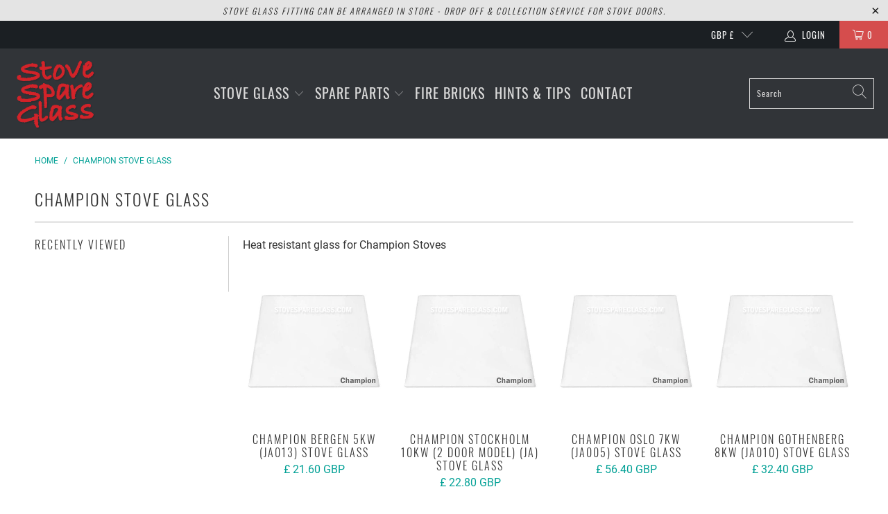

--- FILE ---
content_type: text/html; charset=utf-8
request_url: https://www.stovespareglass.com/collections/champion-stove-glass
body_size: 26186
content:


 <!DOCTYPE html>
<html lang="en"> <head> <meta charset="utf-8"> <meta http-equiv="cleartype" content="on"> <meta name="robots" content="index,follow"> <!-- Mobile Specific Metas --> <meta name="HandheldFriendly" content="True"> <meta name="MobileOptimized" content="320"> <meta name="viewport" content="width=device-width,initial-scale=1"> <meta name="theme-color" content="#ffffff"> <title>
      Champion Stove Glass - StoveSpareGlass</title> <link rel="preconnect dns-prefetch" href="https://fonts.shopifycdn.com" /> <link rel="preconnect dns-prefetch" href="https://cdn.shopify.com" /> <link rel="preconnect dns-prefetch" href="https://v.shopify.com" /> <link rel="preconnect dns-prefetch" href="https://cdn.shopifycloud.com" /> <link rel="stylesheet" href="https://cdnjs.cloudflare.com/ajax/libs/fancybox/3.5.6/jquery.fancybox.css"> <!-- Stylesheets for Turbo "6.1.2" --> <link href="//www.stovespareglass.com/cdn/shop/t/15/assets/styles.css?v=149168791995705613081730313491" rel="stylesheet" type="text/css" media="all" /> <script>
      window.lazySizesConfig = window.lazySizesConfig || {};

      lazySizesConfig.expand = 300;
      lazySizesConfig.loadHidden = false;

      /*! lazysizes - v5.2.2 - bgset plugin */
      !function(e,t){var a=function(){t(e.lazySizes),e.removeEventListener("lazyunveilread",a,!0)};t=t.bind(null,e,e.document),"object"==typeof module&&module.exports?t(require("lazysizes")):"function"==typeof define&&define.amd?define(["lazysizes"],t):e.lazySizes?a():e.addEventListener("lazyunveilread",a,!0)}(window,function(e,z,g){"use strict";var c,y,b,f,i,s,n,v,m;e.addEventListener&&(c=g.cfg,y=/\s+/g,b=/\s*\|\s+|\s+\|\s*/g,f=/^(.+?)(?:\s+\[\s*(.+?)\s*\])(?:\s+\[\s*(.+?)\s*\])?$/,i=/^\s*\(*\s*type\s*:\s*(.+?)\s*\)*\s*$/,s=/\(|\)|'/,n={contain:1,cover:1},v=function(e,t){var a;t&&((a=t.match(i))&&a[1]?e.setAttribute("type",a[1]):e.setAttribute("media",c.customMedia[t]||t))},m=function(e){var t,a,i,r;e.target._lazybgset&&(a=(t=e.target)._lazybgset,(i=t.currentSrc||t.src)&&((r=g.fire(a,"bgsetproxy",{src:i,useSrc:s.test(i)?JSON.stringify(i):i})).defaultPrevented||(a.style.backgroundImage="url("+r.detail.useSrc+")")),t._lazybgsetLoading&&(g.fire(a,"_lazyloaded",{},!1,!0),delete t._lazybgsetLoading))},addEventListener("lazybeforeunveil",function(e){var t,a,i,r,s,n,l,d,o,u;!e.defaultPrevented&&(t=e.target.getAttribute("data-bgset"))&&(o=e.target,(u=z.createElement("img")).alt="",u._lazybgsetLoading=!0,e.detail.firesLoad=!0,a=t,i=o,r=u,s=z.createElement("picture"),n=i.getAttribute(c.sizesAttr),l=i.getAttribute("data-ratio"),d=i.getAttribute("data-optimumx"),i._lazybgset&&i._lazybgset.parentNode==i&&i.removeChild(i._lazybgset),Object.defineProperty(r,"_lazybgset",{value:i,writable:!0}),Object.defineProperty(i,"_lazybgset",{value:s,writable:!0}),a=a.replace(y," ").split(b),s.style.display="none",r.className=c.lazyClass,1!=a.length||n||(n="auto"),a.forEach(function(e){var t,a=z.createElement("source");n&&"auto"!=n&&a.setAttribute("sizes",n),(t=e.match(f))?(a.setAttribute(c.srcsetAttr,t[1]),v(a,t[2]),v(a,t[3])):a.setAttribute(c.srcsetAttr,e),s.appendChild(a)}),n&&(r.setAttribute(c.sizesAttr,n),i.removeAttribute(c.sizesAttr),i.removeAttribute("sizes")),d&&r.setAttribute("data-optimumx",d),l&&r.setAttribute("data-ratio",l),s.appendChild(r),i.appendChild(s),setTimeout(function(){g.loader.unveil(u),g.rAF(function(){g.fire(u,"_lazyloaded",{},!0,!0),u.complete&&m({target:u})})}))}),z.addEventListener("load",m,!0),e.addEventListener("lazybeforesizes",function(e){var t,a,i,r;e.detail.instance==g&&e.target._lazybgset&&e.detail.dataAttr&&(t=e.target._lazybgset,i=t,r=(getComputedStyle(i)||{getPropertyValue:function(){}}).getPropertyValue("background-size"),!n[r]&&n[i.style.backgroundSize]&&(r=i.style.backgroundSize),n[a=r]&&(e.target._lazysizesParentFit=a,g.rAF(function(){e.target.setAttribute("data-parent-fit",a),e.target._lazysizesParentFit&&delete e.target._lazysizesParentFit})))},!0),z.documentElement.addEventListener("lazybeforesizes",function(e){var t,a;!e.defaultPrevented&&e.target._lazybgset&&e.detail.instance==g&&(e.detail.width=(t=e.target._lazybgset,a=g.gW(t,t.parentNode),(!t._lazysizesWidth||a>t._lazysizesWidth)&&(t._lazysizesWidth=a),t._lazysizesWidth))}))});

      /*! lazysizes - v5.2.2 */
      !function(e){var t=function(u,D,f){"use strict";var k,H;if(function(){var e;var t={lazyClass:"lazyload",loadedClass:"lazyloaded",loadingClass:"lazyloading",preloadClass:"lazypreload",errorClass:"lazyerror",autosizesClass:"lazyautosizes",srcAttr:"data-src",srcsetAttr:"data-srcset",sizesAttr:"data-sizes",minSize:40,customMedia:{},init:true,expFactor:1.5,hFac:.8,loadMode:2,loadHidden:true,ricTimeout:0,throttleDelay:125};H=u.lazySizesConfig||u.lazysizesConfig||{};for(e in t){if(!(e in H)){H[e]=t[e]}}}(),!D||!D.getElementsByClassName){return{init:function(){},cfg:H,noSupport:true}}var O=D.documentElement,a=u.HTMLPictureElement,P="addEventListener",$="getAttribute",q=u[P].bind(u),I=u.setTimeout,U=u.requestAnimationFrame||I,l=u.requestIdleCallback,j=/^picture$/i,r=["load","error","lazyincluded","_lazyloaded"],i={},G=Array.prototype.forEach,J=function(e,t){if(!i[t]){i[t]=new RegExp("(\\s|^)"+t+"(\\s|$)")}return i[t].test(e[$]("class")||"")&&i[t]},K=function(e,t){if(!J(e,t)){e.setAttribute("class",(e[$]("class")||"").trim()+" "+t)}},Q=function(e,t){var i;if(i=J(e,t)){e.setAttribute("class",(e[$]("class")||"").replace(i," "))}},V=function(t,i,e){var a=e?P:"removeEventListener";if(e){V(t,i)}r.forEach(function(e){t[a](e,i)})},X=function(e,t,i,a,r){var n=D.createEvent("Event");if(!i){i={}}i.instance=k;n.initEvent(t,!a,!r);n.detail=i;e.dispatchEvent(n);return n},Y=function(e,t){var i;if(!a&&(i=u.picturefill||H.pf)){if(t&&t.src&&!e[$]("srcset")){e.setAttribute("srcset",t.src)}i({reevaluate:true,elements:[e]})}else if(t&&t.src){e.src=t.src}},Z=function(e,t){return(getComputedStyle(e,null)||{})[t]},s=function(e,t,i){i=i||e.offsetWidth;while(i<H.minSize&&t&&!e._lazysizesWidth){i=t.offsetWidth;t=t.parentNode}return i},ee=function(){var i,a;var t=[];var r=[];var n=t;var s=function(){var e=n;n=t.length?r:t;i=true;a=false;while(e.length){e.shift()()}i=false};var e=function(e,t){if(i&&!t){e.apply(this,arguments)}else{n.push(e);if(!a){a=true;(D.hidden?I:U)(s)}}};e._lsFlush=s;return e}(),te=function(i,e){return e?function(){ee(i)}:function(){var e=this;var t=arguments;ee(function(){i.apply(e,t)})}},ie=function(e){var i;var a=0;var r=H.throttleDelay;var n=H.ricTimeout;var t=function(){i=false;a=f.now();e()};var s=l&&n>49?function(){l(t,{timeout:n});if(n!==H.ricTimeout){n=H.ricTimeout}}:te(function(){I(t)},true);return function(e){var t;if(e=e===true){n=33}if(i){return}i=true;t=r-(f.now()-a);if(t<0){t=0}if(e||t<9){s()}else{I(s,t)}}},ae=function(e){var t,i;var a=99;var r=function(){t=null;e()};var n=function(){var e=f.now()-i;if(e<a){I(n,a-e)}else{(l||r)(r)}};return function(){i=f.now();if(!t){t=I(n,a)}}},e=function(){var v,m,c,h,e;var y,z,g,p,C,b,A;var n=/^img$/i;var d=/^iframe$/i;var E="onscroll"in u&&!/(gle|ing)bot/.test(navigator.userAgent);var _=0;var w=0;var N=0;var M=-1;var x=function(e){N--;if(!e||N<0||!e.target){N=0}};var W=function(e){if(A==null){A=Z(D.body,"visibility")=="hidden"}return A||!(Z(e.parentNode,"visibility")=="hidden"&&Z(e,"visibility")=="hidden")};var S=function(e,t){var i;var a=e;var r=W(e);g-=t;b+=t;p-=t;C+=t;while(r&&(a=a.offsetParent)&&a!=D.body&&a!=O){r=(Z(a,"opacity")||1)>0;if(r&&Z(a,"overflow")!="visible"){i=a.getBoundingClientRect();r=C>i.left&&p<i.right&&b>i.top-1&&g<i.bottom+1}}return r};var t=function(){var e,t,i,a,r,n,s,l,o,u,f,c;var d=k.elements;if((h=H.loadMode)&&N<8&&(e=d.length)){t=0;M++;for(;t<e;t++){if(!d[t]||d[t]._lazyRace){continue}if(!E||k.prematureUnveil&&k.prematureUnveil(d[t])){R(d[t]);continue}if(!(l=d[t][$]("data-expand"))||!(n=l*1)){n=w}if(!u){u=!H.expand||H.expand<1?O.clientHeight>500&&O.clientWidth>500?500:370:H.expand;k._defEx=u;f=u*H.expFactor;c=H.hFac;A=null;if(w<f&&N<1&&M>2&&h>2&&!D.hidden){w=f;M=0}else if(h>1&&M>1&&N<6){w=u}else{w=_}}if(o!==n){y=innerWidth+n*c;z=innerHeight+n;s=n*-1;o=n}i=d[t].getBoundingClientRect();if((b=i.bottom)>=s&&(g=i.top)<=z&&(C=i.right)>=s*c&&(p=i.left)<=y&&(b||C||p||g)&&(H.loadHidden||W(d[t]))&&(m&&N<3&&!l&&(h<3||M<4)||S(d[t],n))){R(d[t]);r=true;if(N>9){break}}else if(!r&&m&&!a&&N<4&&M<4&&h>2&&(v[0]||H.preloadAfterLoad)&&(v[0]||!l&&(b||C||p||g||d[t][$](H.sizesAttr)!="auto"))){a=v[0]||d[t]}}if(a&&!r){R(a)}}};var i=ie(t);var B=function(e){var t=e.target;if(t._lazyCache){delete t._lazyCache;return}x(e);K(t,H.loadedClass);Q(t,H.loadingClass);V(t,L);X(t,"lazyloaded")};var a=te(B);var L=function(e){a({target:e.target})};var T=function(t,i){try{t.contentWindow.location.replace(i)}catch(e){t.src=i}};var F=function(e){var t;var i=e[$](H.srcsetAttr);if(t=H.customMedia[e[$]("data-media")||e[$]("media")]){e.setAttribute("media",t)}if(i){e.setAttribute("srcset",i)}};var s=te(function(t,e,i,a,r){var n,s,l,o,u,f;if(!(u=X(t,"lazybeforeunveil",e)).defaultPrevented){if(a){if(i){K(t,H.autosizesClass)}else{t.setAttribute("sizes",a)}}s=t[$](H.srcsetAttr);n=t[$](H.srcAttr);if(r){l=t.parentNode;o=l&&j.test(l.nodeName||"")}f=e.firesLoad||"src"in t&&(s||n||o);u={target:t};K(t,H.loadingClass);if(f){clearTimeout(c);c=I(x,2500);V(t,L,true)}if(o){G.call(l.getElementsByTagName("source"),F)}if(s){t.setAttribute("srcset",s)}else if(n&&!o){if(d.test(t.nodeName)){T(t,n)}else{t.src=n}}if(r&&(s||o)){Y(t,{src:n})}}if(t._lazyRace){delete t._lazyRace}Q(t,H.lazyClass);ee(function(){var e=t.complete&&t.naturalWidth>1;if(!f||e){if(e){K(t,"ls-is-cached")}B(u);t._lazyCache=true;I(function(){if("_lazyCache"in t){delete t._lazyCache}},9)}if(t.loading=="lazy"){N--}},true)});var R=function(e){if(e._lazyRace){return}var t;var i=n.test(e.nodeName);var a=i&&(e[$](H.sizesAttr)||e[$]("sizes"));var r=a=="auto";if((r||!m)&&i&&(e[$]("src")||e.srcset)&&!e.complete&&!J(e,H.errorClass)&&J(e,H.lazyClass)){return}t=X(e,"lazyunveilread").detail;if(r){re.updateElem(e,true,e.offsetWidth)}e._lazyRace=true;N++;s(e,t,r,a,i)};var r=ae(function(){H.loadMode=3;i()});var l=function(){if(H.loadMode==3){H.loadMode=2}r()};var o=function(){if(m){return}if(f.now()-e<999){I(o,999);return}m=true;H.loadMode=3;i();q("scroll",l,true)};return{_:function(){e=f.now();k.elements=D.getElementsByClassName(H.lazyClass);v=D.getElementsByClassName(H.lazyClass+" "+H.preloadClass);q("scroll",i,true);q("resize",i,true);q("pageshow",function(e){if(e.persisted){var t=D.querySelectorAll("."+H.loadingClass);if(t.length&&t.forEach){U(function(){t.forEach(function(e){if(e.complete){R(e)}})})}}});if(u.MutationObserver){new MutationObserver(i).observe(O,{childList:true,subtree:true,attributes:true})}else{O[P]("DOMNodeInserted",i,true);O[P]("DOMAttrModified",i,true);setInterval(i,999)}q("hashchange",i,true);["focus","mouseover","click","load","transitionend","animationend"].forEach(function(e){D[P](e,i,true)});if(/d$|^c/.test(D.readyState)){o()}else{q("load",o);D[P]("DOMContentLoaded",i);I(o,2e4)}if(k.elements.length){t();ee._lsFlush()}else{i()}},checkElems:i,unveil:R,_aLSL:l}}(),re=function(){var i;var n=te(function(e,t,i,a){var r,n,s;e._lazysizesWidth=a;a+="px";e.setAttribute("sizes",a);if(j.test(t.nodeName||"")){r=t.getElementsByTagName("source");for(n=0,s=r.length;n<s;n++){r[n].setAttribute("sizes",a)}}if(!i.detail.dataAttr){Y(e,i.detail)}});var a=function(e,t,i){var a;var r=e.parentNode;if(r){i=s(e,r,i);a=X(e,"lazybeforesizes",{width:i,dataAttr:!!t});if(!a.defaultPrevented){i=a.detail.width;if(i&&i!==e._lazysizesWidth){n(e,r,a,i)}}}};var e=function(){var e;var t=i.length;if(t){e=0;for(;e<t;e++){a(i[e])}}};var t=ae(e);return{_:function(){i=D.getElementsByClassName(H.autosizesClass);q("resize",t)},checkElems:t,updateElem:a}}(),t=function(){if(!t.i&&D.getElementsByClassName){t.i=true;re._();e._()}};return I(function(){H.init&&t()}),k={cfg:H,autoSizer:re,loader:e,init:t,uP:Y,aC:K,rC:Q,hC:J,fire:X,gW:s,rAF:ee}}(e,e.document,Date);e.lazySizes=t,"object"==typeof module&&module.exports&&(module.exports=t)}("undefined"!=typeof window?window:{});</script> <meta name="description" content="Heat resistant glass for Champion Stoves" /> <link rel="shortcut icon" type="image/x-icon" href="//www.stovespareglass.com/cdn/shop/files/favicon_180x180.jpg?v=1634569308"> <link rel="apple-touch-icon" href="//www.stovespareglass.com/cdn/shop/files/favicon_180x180.jpg?v=1634569308"/> <link rel="apple-touch-icon" sizes="57x57" href="//www.stovespareglass.com/cdn/shop/files/favicon_57x57.jpg?v=1634569308"/> <link rel="apple-touch-icon" sizes="60x60" href="//www.stovespareglass.com/cdn/shop/files/favicon_60x60.jpg?v=1634569308"/> <link rel="apple-touch-icon" sizes="72x72" href="//www.stovespareglass.com/cdn/shop/files/favicon_72x72.jpg?v=1634569308"/> <link rel="apple-touch-icon" sizes="76x76" href="//www.stovespareglass.com/cdn/shop/files/favicon_76x76.jpg?v=1634569308"/> <link rel="apple-touch-icon" sizes="114x114" href="//www.stovespareglass.com/cdn/shop/files/favicon_114x114.jpg?v=1634569308"/> <link rel="apple-touch-icon" sizes="180x180" href="//www.stovespareglass.com/cdn/shop/files/favicon_180x180.jpg?v=1634569308"/> <link rel="apple-touch-icon" sizes="228x228" href="//www.stovespareglass.com/cdn/shop/files/favicon_228x228.jpg?v=1634569308"/> <link rel="canonical" href="https://www.stovespareglass.com/collections/champion-stove-glass" /> <script>window.performance && window.performance.mark && window.performance.mark('shopify.content_for_header.start');</script><meta name="google-site-verification" content="wFbPdaSq4qNWHW_SS9sYdCWg7v6g1IayI_s8-H0Try4">
<meta id="shopify-digital-wallet" name="shopify-digital-wallet" content="/9706111035/digital_wallets/dialog">
<meta name="shopify-checkout-api-token" content="d5505cf0b6fc0769eb548c2f0c4191b6">
<meta id="in-context-paypal-metadata" data-shop-id="9706111035" data-venmo-supported="false" data-environment="production" data-locale="en_US" data-paypal-v4="true" data-currency="GBP">
<link rel="alternate" type="application/atom+xml" title="Feed" href="/collections/champion-stove-glass.atom" />
<link rel="alternate" type="application/json+oembed" href="https://www.stovespareglass.com/collections/champion-stove-glass.oembed">
<script async="async" src="/checkouts/internal/preloads.js?locale=en-GB"></script>
<link rel="preconnect" href="https://shop.app" crossorigin="anonymous">
<script async="async" src="https://shop.app/checkouts/internal/preloads.js?locale=en-GB&shop_id=9706111035" crossorigin="anonymous"></script>
<script id="shopify-features" type="application/json">{"accessToken":"d5505cf0b6fc0769eb548c2f0c4191b6","betas":["rich-media-storefront-analytics"],"domain":"www.stovespareglass.com","predictiveSearch":true,"shopId":9706111035,"locale":"en"}</script>
<script>var Shopify = Shopify || {};
Shopify.shop = "stovespareglass.myshopify.com";
Shopify.locale = "en";
Shopify.currency = {"active":"GBP","rate":"1.0"};
Shopify.country = "GB";
Shopify.theme = {"name":"Turbo-portland","id":120299585559,"schema_name":"Turbo","schema_version":"6.1.2","theme_store_id":null,"role":"main"};
Shopify.theme.handle = "null";
Shopify.theme.style = {"id":null,"handle":null};
Shopify.cdnHost = "www.stovespareglass.com/cdn";
Shopify.routes = Shopify.routes || {};
Shopify.routes.root = "/";</script>
<script type="module">!function(o){(o.Shopify=o.Shopify||{}).modules=!0}(window);</script>
<script>!function(o){function n(){var o=[];function n(){o.push(Array.prototype.slice.apply(arguments))}return n.q=o,n}var t=o.Shopify=o.Shopify||{};t.loadFeatures=n(),t.autoloadFeatures=n()}(window);</script>
<script>
  window.ShopifyPay = window.ShopifyPay || {};
  window.ShopifyPay.apiHost = "shop.app\/pay";
  window.ShopifyPay.redirectState = null;
</script>
<script id="shop-js-analytics" type="application/json">{"pageType":"collection"}</script>
<script defer="defer" async type="module" src="//www.stovespareglass.com/cdn/shopifycloud/shop-js/modules/v2/client.init-shop-cart-sync_BApSsMSl.en.esm.js"></script>
<script defer="defer" async type="module" src="//www.stovespareglass.com/cdn/shopifycloud/shop-js/modules/v2/chunk.common_CBoos6YZ.esm.js"></script>
<script type="module">
  await import("//www.stovespareglass.com/cdn/shopifycloud/shop-js/modules/v2/client.init-shop-cart-sync_BApSsMSl.en.esm.js");
await import("//www.stovespareglass.com/cdn/shopifycloud/shop-js/modules/v2/chunk.common_CBoos6YZ.esm.js");

  window.Shopify.SignInWithShop?.initShopCartSync?.({"fedCMEnabled":true,"windoidEnabled":true});

</script>
<script>
  window.Shopify = window.Shopify || {};
  if (!window.Shopify.featureAssets) window.Shopify.featureAssets = {};
  window.Shopify.featureAssets['shop-js'] = {"shop-cart-sync":["modules/v2/client.shop-cart-sync_DJczDl9f.en.esm.js","modules/v2/chunk.common_CBoos6YZ.esm.js"],"init-fed-cm":["modules/v2/client.init-fed-cm_BzwGC0Wi.en.esm.js","modules/v2/chunk.common_CBoos6YZ.esm.js"],"init-windoid":["modules/v2/client.init-windoid_BS26ThXS.en.esm.js","modules/v2/chunk.common_CBoos6YZ.esm.js"],"init-shop-email-lookup-coordinator":["modules/v2/client.init-shop-email-lookup-coordinator_DFwWcvrS.en.esm.js","modules/v2/chunk.common_CBoos6YZ.esm.js"],"shop-cash-offers":["modules/v2/client.shop-cash-offers_DthCPNIO.en.esm.js","modules/v2/chunk.common_CBoos6YZ.esm.js","modules/v2/chunk.modal_Bu1hFZFC.esm.js"],"shop-button":["modules/v2/client.shop-button_D_JX508o.en.esm.js","modules/v2/chunk.common_CBoos6YZ.esm.js"],"shop-toast-manager":["modules/v2/client.shop-toast-manager_tEhgP2F9.en.esm.js","modules/v2/chunk.common_CBoos6YZ.esm.js"],"avatar":["modules/v2/client.avatar_BTnouDA3.en.esm.js"],"pay-button":["modules/v2/client.pay-button_BuNmcIr_.en.esm.js","modules/v2/chunk.common_CBoos6YZ.esm.js"],"init-shop-cart-sync":["modules/v2/client.init-shop-cart-sync_BApSsMSl.en.esm.js","modules/v2/chunk.common_CBoos6YZ.esm.js"],"shop-login-button":["modules/v2/client.shop-login-button_DwLgFT0K.en.esm.js","modules/v2/chunk.common_CBoos6YZ.esm.js","modules/v2/chunk.modal_Bu1hFZFC.esm.js"],"init-customer-accounts-sign-up":["modules/v2/client.init-customer-accounts-sign-up_TlVCiykN.en.esm.js","modules/v2/client.shop-login-button_DwLgFT0K.en.esm.js","modules/v2/chunk.common_CBoos6YZ.esm.js","modules/v2/chunk.modal_Bu1hFZFC.esm.js"],"init-shop-for-new-customer-accounts":["modules/v2/client.init-shop-for-new-customer-accounts_DrjXSI53.en.esm.js","modules/v2/client.shop-login-button_DwLgFT0K.en.esm.js","modules/v2/chunk.common_CBoos6YZ.esm.js","modules/v2/chunk.modal_Bu1hFZFC.esm.js"],"init-customer-accounts":["modules/v2/client.init-customer-accounts_C0Oh2ljF.en.esm.js","modules/v2/client.shop-login-button_DwLgFT0K.en.esm.js","modules/v2/chunk.common_CBoos6YZ.esm.js","modules/v2/chunk.modal_Bu1hFZFC.esm.js"],"shop-follow-button":["modules/v2/client.shop-follow-button_C5D3XtBb.en.esm.js","modules/v2/chunk.common_CBoos6YZ.esm.js","modules/v2/chunk.modal_Bu1hFZFC.esm.js"],"checkout-modal":["modules/v2/client.checkout-modal_8TC_1FUY.en.esm.js","modules/v2/chunk.common_CBoos6YZ.esm.js","modules/v2/chunk.modal_Bu1hFZFC.esm.js"],"lead-capture":["modules/v2/client.lead-capture_D-pmUjp9.en.esm.js","modules/v2/chunk.common_CBoos6YZ.esm.js","modules/v2/chunk.modal_Bu1hFZFC.esm.js"],"shop-login":["modules/v2/client.shop-login_BmtnoEUo.en.esm.js","modules/v2/chunk.common_CBoos6YZ.esm.js","modules/v2/chunk.modal_Bu1hFZFC.esm.js"],"payment-terms":["modules/v2/client.payment-terms_BHOWV7U_.en.esm.js","modules/v2/chunk.common_CBoos6YZ.esm.js","modules/v2/chunk.modal_Bu1hFZFC.esm.js"]};
</script>
<script>(function() {
  var isLoaded = false;
  function asyncLoad() {
    if (isLoaded) return;
    isLoaded = true;
    var urls = ["https:\/\/cdn.s3.pop-convert.com\/pcjs.production.min.js?unique_id=stovespareglass.myshopify.com\u0026shop=stovespareglass.myshopify.com","https:\/\/script.pop-convert.com\/new-micro\/production.pc.min.js?unique_id=stovespareglass.myshopify.com\u0026shop=stovespareglass.myshopify.com"];
    for (var i = 0; i <urls.length; i++) {
      var s = document.createElement('script');
      s.type = 'text/javascript';
      s.async = true;
      s.src = urls[i];
      var x = document.getElementsByTagName('script')[0];
      x.parentNode.insertBefore(s, x);
    }
  };
  if(window.attachEvent) {
    window.attachEvent('onload', asyncLoad);
  } else {
    window.addEventListener('load', asyncLoad, false);
  }
})();</script>
<script id="__st">var __st={"a":9706111035,"offset":0,"reqid":"a3e6ab1f-ea05-4975-8e4e-d1f88977e486-1768919278","pageurl":"www.stovespareglass.com\/collections\/champion-stove-glass","u":"29a97fc71aac","p":"collection","rtyp":"collection","rid":69195497531};</script>
<script>window.ShopifyPaypalV4VisibilityTracking = true;</script>
<script id="captcha-bootstrap">!function(){'use strict';const t='contact',e='account',n='new_comment',o=[[t,t],['blogs',n],['comments',n],[t,'customer']],c=[[e,'customer_login'],[e,'guest_login'],[e,'recover_customer_password'],[e,'create_customer']],r=t=>t.map((([t,e])=>`form[action*='/${t}']:not([data-nocaptcha='true']) input[name='form_type'][value='${e}']`)).join(','),a=t=>()=>t?[...document.querySelectorAll(t)].map((t=>t.form)):[];function s(){const t=[...o],e=r(t);return a(e)}const i='password',u='form_key',d=['recaptcha-v3-token','g-recaptcha-response','h-captcha-response',i],f=()=>{try{return window.sessionStorage}catch{return}},m='__shopify_v',_=t=>t.elements[u];function p(t,e,n=!1){try{const o=window.sessionStorage,c=JSON.parse(o.getItem(e)),{data:r}=function(t){const{data:e,action:n}=t;return t[m]||n?{data:e,action:n}:{data:t,action:n}}(c);for(const[e,n]of Object.entries(r))t.elements[e]&&(t.elements[e].value=n);n&&o.removeItem(e)}catch(o){console.error('form repopulation failed',{error:o})}}const l='form_type',E='cptcha';function T(t){t.dataset[E]=!0}const w=window,h=w.document,L='Shopify',v='ce_forms',y='captcha';let A=!1;((t,e)=>{const n=(g='f06e6c50-85a8-45c8-87d0-21a2b65856fe',I='https://cdn.shopify.com/shopifycloud/storefront-forms-hcaptcha/ce_storefront_forms_captcha_hcaptcha.v1.5.2.iife.js',D={infoText:'Protected by hCaptcha',privacyText:'Privacy',termsText:'Terms'},(t,e,n)=>{const o=w[L][v],c=o.bindForm;if(c)return c(t,g,e,D).then(n);var r;o.q.push([[t,g,e,D],n]),r=I,A||(h.body.append(Object.assign(h.createElement('script'),{id:'captcha-provider',async:!0,src:r})),A=!0)});var g,I,D;w[L]=w[L]||{},w[L][v]=w[L][v]||{},w[L][v].q=[],w[L][y]=w[L][y]||{},w[L][y].protect=function(t,e){n(t,void 0,e),T(t)},Object.freeze(w[L][y]),function(t,e,n,w,h,L){const[v,y,A,g]=function(t,e,n){const i=e?o:[],u=t?c:[],d=[...i,...u],f=r(d),m=r(i),_=r(d.filter((([t,e])=>n.includes(e))));return[a(f),a(m),a(_),s()]}(w,h,L),I=t=>{const e=t.target;return e instanceof HTMLFormElement?e:e&&e.form},D=t=>v().includes(t);t.addEventListener('submit',(t=>{const e=I(t);if(!e)return;const n=D(e)&&!e.dataset.hcaptchaBound&&!e.dataset.recaptchaBound,o=_(e),c=g().includes(e)&&(!o||!o.value);(n||c)&&t.preventDefault(),c&&!n&&(function(t){try{if(!f())return;!function(t){const e=f();if(!e)return;const n=_(t);if(!n)return;const o=n.value;o&&e.removeItem(o)}(t);const e=Array.from(Array(32),(()=>Math.random().toString(36)[2])).join('');!function(t,e){_(t)||t.append(Object.assign(document.createElement('input'),{type:'hidden',name:u})),t.elements[u].value=e}(t,e),function(t,e){const n=f();if(!n)return;const o=[...t.querySelectorAll(`input[type='${i}']`)].map((({name:t})=>t)),c=[...d,...o],r={};for(const[a,s]of new FormData(t).entries())c.includes(a)||(r[a]=s);n.setItem(e,JSON.stringify({[m]:1,action:t.action,data:r}))}(t,e)}catch(e){console.error('failed to persist form',e)}}(e),e.submit())}));const S=(t,e)=>{t&&!t.dataset[E]&&(n(t,e.some((e=>e===t))),T(t))};for(const o of['focusin','change'])t.addEventListener(o,(t=>{const e=I(t);D(e)&&S(e,y())}));const B=e.get('form_key'),M=e.get(l),P=B&&M;t.addEventListener('DOMContentLoaded',(()=>{const t=y();if(P)for(const e of t)e.elements[l].value===M&&p(e,B);[...new Set([...A(),...v().filter((t=>'true'===t.dataset.shopifyCaptcha))])].forEach((e=>S(e,t)))}))}(h,new URLSearchParams(w.location.search),n,t,e,['guest_login'])})(!0,!0)}();</script>
<script integrity="sha256-4kQ18oKyAcykRKYeNunJcIwy7WH5gtpwJnB7kiuLZ1E=" data-source-attribution="shopify.loadfeatures" defer="defer" src="//www.stovespareglass.com/cdn/shopifycloud/storefront/assets/storefront/load_feature-a0a9edcb.js" crossorigin="anonymous"></script>
<script crossorigin="anonymous" defer="defer" src="//www.stovespareglass.com/cdn/shopifycloud/storefront/assets/shopify_pay/storefront-65b4c6d7.js?v=20250812"></script>
<script data-source-attribution="shopify.dynamic_checkout.dynamic.init">var Shopify=Shopify||{};Shopify.PaymentButton=Shopify.PaymentButton||{isStorefrontPortableWallets:!0,init:function(){window.Shopify.PaymentButton.init=function(){};var t=document.createElement("script");t.src="https://www.stovespareglass.com/cdn/shopifycloud/portable-wallets/latest/portable-wallets.en.js",t.type="module",document.head.appendChild(t)}};
</script>
<script data-source-attribution="shopify.dynamic_checkout.buyer_consent">
  function portableWalletsHideBuyerConsent(e){var t=document.getElementById("shopify-buyer-consent"),n=document.getElementById("shopify-subscription-policy-button");t&&n&&(t.classList.add("hidden"),t.setAttribute("aria-hidden","true"),n.removeEventListener("click",e))}function portableWalletsShowBuyerConsent(e){var t=document.getElementById("shopify-buyer-consent"),n=document.getElementById("shopify-subscription-policy-button");t&&n&&(t.classList.remove("hidden"),t.removeAttribute("aria-hidden"),n.addEventListener("click",e))}window.Shopify?.PaymentButton&&(window.Shopify.PaymentButton.hideBuyerConsent=portableWalletsHideBuyerConsent,window.Shopify.PaymentButton.showBuyerConsent=portableWalletsShowBuyerConsent);
</script>
<script>
  function portableWalletsCleanup(e){e&&e.src&&console.error("Failed to load portable wallets script "+e.src);var t=document.querySelectorAll("shopify-accelerated-checkout .shopify-payment-button__skeleton, shopify-accelerated-checkout-cart .wallet-cart-button__skeleton"),e=document.getElementById("shopify-buyer-consent");for(let e=0;e<t.length;e++)t[e].remove();e&&e.remove()}function portableWalletsNotLoadedAsModule(e){e instanceof ErrorEvent&&"string"==typeof e.message&&e.message.includes("import.meta")&&"string"==typeof e.filename&&e.filename.includes("portable-wallets")&&(window.removeEventListener("error",portableWalletsNotLoadedAsModule),window.Shopify.PaymentButton.failedToLoad=e,"loading"===document.readyState?document.addEventListener("DOMContentLoaded",window.Shopify.PaymentButton.init):window.Shopify.PaymentButton.init())}window.addEventListener("error",portableWalletsNotLoadedAsModule);
</script>

<script type="module" src="https://www.stovespareglass.com/cdn/shopifycloud/portable-wallets/latest/portable-wallets.en.js" onError="portableWalletsCleanup(this)" crossorigin="anonymous"></script>
<script nomodule>
  document.addEventListener("DOMContentLoaded", portableWalletsCleanup);
</script>

<link id="shopify-accelerated-checkout-styles" rel="stylesheet" media="screen" href="https://www.stovespareglass.com/cdn/shopifycloud/portable-wallets/latest/accelerated-checkout-backwards-compat.css" crossorigin="anonymous">
<style id="shopify-accelerated-checkout-cart">
        #shopify-buyer-consent {
  margin-top: 1em;
  display: inline-block;
  width: 100%;
}

#shopify-buyer-consent.hidden {
  display: none;
}

#shopify-subscription-policy-button {
  background: none;
  border: none;
  padding: 0;
  text-decoration: underline;
  font-size: inherit;
  cursor: pointer;
}

#shopify-subscription-policy-button::before {
  box-shadow: none;
}

      </style>

<script>window.performance && window.performance.mark && window.performance.mark('shopify.content_for_header.end');</script>

    

<meta name="author" content="StoveSpareGlass">
<meta property="og:url" content="https://www.stovespareglass.com/collections/champion-stove-glass">
<meta property="og:site_name" content="StoveSpareGlass"> <meta property="og:type" content="product.group"> <meta property="og:title" content="Champion Stove Glass"> <meta property="og:image" content="https://www.stovespareglass.com/cdn/shop/collections/champion-stove-glass_600x.jpg?v=1644138277"> <meta property="og:image:secure_url" content="https://www.stovespareglass.com/cdn/shop/collections/champion-stove-glass_600x.jpg?v=1644138277"> <meta property="og:image:width" content="768"> <meta property="og:image:height" content="768"> <meta property="og:image:alt" content="Champion Stove Glass"> <meta property="og:image" content="https://www.stovespareglass.com/cdn/shop/products/Champion-Bergen-5kW-JA013-Stove-Glass_600x.jpg?v=1676043039"> <meta property="og:image:secure_url" content="https://www.stovespareglass.com/cdn/shop/products/Champion-Bergen-5kW-JA013-Stove-Glass_600x.jpg?v=1676043039"> <meta property="og:description" content="Heat resistant glass for Champion Stoves"> <meta name="twitter:site" content="@shopify">

<meta name="twitter:card" content="summary"> <!--CPC--> <script src='https://ajax.googleapis.com/ajax/libs/jquery/3.5.1/jquery.min.js'></script> <!--CPC--> <script src='https://cdn-assets.custompricecalculator.com/shopify/calculator.js'></script>
<link href="https://monorail-edge.shopifysvc.com" rel="dns-prefetch">
<script>(function(){if ("sendBeacon" in navigator && "performance" in window) {try {var session_token_from_headers = performance.getEntriesByType('navigation')[0].serverTiming.find(x => x.name == '_s').description;} catch {var session_token_from_headers = undefined;}var session_cookie_matches = document.cookie.match(/_shopify_s=([^;]*)/);var session_token_from_cookie = session_cookie_matches && session_cookie_matches.length === 2 ? session_cookie_matches[1] : "";var session_token = session_token_from_headers || session_token_from_cookie || "";function handle_abandonment_event(e) {var entries = performance.getEntries().filter(function(entry) {return /monorail-edge.shopifysvc.com/.test(entry.name);});if (!window.abandonment_tracked && entries.length === 0) {window.abandonment_tracked = true;var currentMs = Date.now();var navigation_start = performance.timing.navigationStart;var payload = {shop_id: 9706111035,url: window.location.href,navigation_start,duration: currentMs - navigation_start,session_token,page_type: "collection"};window.navigator.sendBeacon("https://monorail-edge.shopifysvc.com/v1/produce", JSON.stringify({schema_id: "online_store_buyer_site_abandonment/1.1",payload: payload,metadata: {event_created_at_ms: currentMs,event_sent_at_ms: currentMs}}));}}window.addEventListener('pagehide', handle_abandonment_event);}}());</script>
<script id="web-pixels-manager-setup">(function e(e,d,r,n,o){if(void 0===o&&(o={}),!Boolean(null===(a=null===(i=window.Shopify)||void 0===i?void 0:i.analytics)||void 0===a?void 0:a.replayQueue)){var i,a;window.Shopify=window.Shopify||{};var t=window.Shopify;t.analytics=t.analytics||{};var s=t.analytics;s.replayQueue=[],s.publish=function(e,d,r){return s.replayQueue.push([e,d,r]),!0};try{self.performance.mark("wpm:start")}catch(e){}var l=function(){var e={modern:/Edge?\/(1{2}[4-9]|1[2-9]\d|[2-9]\d{2}|\d{4,})\.\d+(\.\d+|)|Firefox\/(1{2}[4-9]|1[2-9]\d|[2-9]\d{2}|\d{4,})\.\d+(\.\d+|)|Chrom(ium|e)\/(9{2}|\d{3,})\.\d+(\.\d+|)|(Maci|X1{2}).+ Version\/(15\.\d+|(1[6-9]|[2-9]\d|\d{3,})\.\d+)([,.]\d+|)( \(\w+\)|)( Mobile\/\w+|) Safari\/|Chrome.+OPR\/(9{2}|\d{3,})\.\d+\.\d+|(CPU[ +]OS|iPhone[ +]OS|CPU[ +]iPhone|CPU IPhone OS|CPU iPad OS)[ +]+(15[._]\d+|(1[6-9]|[2-9]\d|\d{3,})[._]\d+)([._]\d+|)|Android:?[ /-](13[3-9]|1[4-9]\d|[2-9]\d{2}|\d{4,})(\.\d+|)(\.\d+|)|Android.+Firefox\/(13[5-9]|1[4-9]\d|[2-9]\d{2}|\d{4,})\.\d+(\.\d+|)|Android.+Chrom(ium|e)\/(13[3-9]|1[4-9]\d|[2-9]\d{2}|\d{4,})\.\d+(\.\d+|)|SamsungBrowser\/([2-9]\d|\d{3,})\.\d+/,legacy:/Edge?\/(1[6-9]|[2-9]\d|\d{3,})\.\d+(\.\d+|)|Firefox\/(5[4-9]|[6-9]\d|\d{3,})\.\d+(\.\d+|)|Chrom(ium|e)\/(5[1-9]|[6-9]\d|\d{3,})\.\d+(\.\d+|)([\d.]+$|.*Safari\/(?![\d.]+ Edge\/[\d.]+$))|(Maci|X1{2}).+ Version\/(10\.\d+|(1[1-9]|[2-9]\d|\d{3,})\.\d+)([,.]\d+|)( \(\w+\)|)( Mobile\/\w+|) Safari\/|Chrome.+OPR\/(3[89]|[4-9]\d|\d{3,})\.\d+\.\d+|(CPU[ +]OS|iPhone[ +]OS|CPU[ +]iPhone|CPU IPhone OS|CPU iPad OS)[ +]+(10[._]\d+|(1[1-9]|[2-9]\d|\d{3,})[._]\d+)([._]\d+|)|Android:?[ /-](13[3-9]|1[4-9]\d|[2-9]\d{2}|\d{4,})(\.\d+|)(\.\d+|)|Mobile Safari.+OPR\/([89]\d|\d{3,})\.\d+\.\d+|Android.+Firefox\/(13[5-9]|1[4-9]\d|[2-9]\d{2}|\d{4,})\.\d+(\.\d+|)|Android.+Chrom(ium|e)\/(13[3-9]|1[4-9]\d|[2-9]\d{2}|\d{4,})\.\d+(\.\d+|)|Android.+(UC? ?Browser|UCWEB|U3)[ /]?(15\.([5-9]|\d{2,})|(1[6-9]|[2-9]\d|\d{3,})\.\d+)\.\d+|SamsungBrowser\/(5\.\d+|([6-9]|\d{2,})\.\d+)|Android.+MQ{2}Browser\/(14(\.(9|\d{2,})|)|(1[5-9]|[2-9]\d|\d{3,})(\.\d+|))(\.\d+|)|K[Aa][Ii]OS\/(3\.\d+|([4-9]|\d{2,})\.\d+)(\.\d+|)/},d=e.modern,r=e.legacy,n=navigator.userAgent;return n.match(d)?"modern":n.match(r)?"legacy":"unknown"}(),u="modern"===l?"modern":"legacy",c=(null!=n?n:{modern:"",legacy:""})[u],f=function(e){return[e.baseUrl,"/wpm","/b",e.hashVersion,"modern"===e.buildTarget?"m":"l",".js"].join("")}({baseUrl:d,hashVersion:r,buildTarget:u}),m=function(e){var d=e.version,r=e.bundleTarget,n=e.surface,o=e.pageUrl,i=e.monorailEndpoint;return{emit:function(e){var a=e.status,t=e.errorMsg,s=(new Date).getTime(),l=JSON.stringify({metadata:{event_sent_at_ms:s},events:[{schema_id:"web_pixels_manager_load/3.1",payload:{version:d,bundle_target:r,page_url:o,status:a,surface:n,error_msg:t},metadata:{event_created_at_ms:s}}]});if(!i)return console&&console.warn&&console.warn("[Web Pixels Manager] No Monorail endpoint provided, skipping logging."),!1;try{return self.navigator.sendBeacon.bind(self.navigator)(i,l)}catch(e){}var u=new XMLHttpRequest;try{return u.open("POST",i,!0),u.setRequestHeader("Content-Type","text/plain"),u.send(l),!0}catch(e){return console&&console.warn&&console.warn("[Web Pixels Manager] Got an unhandled error while logging to Monorail."),!1}}}}({version:r,bundleTarget:l,surface:e.surface,pageUrl:self.location.href,monorailEndpoint:e.monorailEndpoint});try{o.browserTarget=l,function(e){var d=e.src,r=e.async,n=void 0===r||r,o=e.onload,i=e.onerror,a=e.sri,t=e.scriptDataAttributes,s=void 0===t?{}:t,l=document.createElement("script"),u=document.querySelector("head"),c=document.querySelector("body");if(l.async=n,l.src=d,a&&(l.integrity=a,l.crossOrigin="anonymous"),s)for(var f in s)if(Object.prototype.hasOwnProperty.call(s,f))try{l.dataset[f]=s[f]}catch(e){}if(o&&l.addEventListener("load",o),i&&l.addEventListener("error",i),u)u.appendChild(l);else{if(!c)throw new Error("Did not find a head or body element to append the script");c.appendChild(l)}}({src:f,async:!0,onload:function(){if(!function(){var e,d;return Boolean(null===(d=null===(e=window.Shopify)||void 0===e?void 0:e.analytics)||void 0===d?void 0:d.initialized)}()){var d=window.webPixelsManager.init(e)||void 0;if(d){var r=window.Shopify.analytics;r.replayQueue.forEach((function(e){var r=e[0],n=e[1],o=e[2];d.publishCustomEvent(r,n,o)})),r.replayQueue=[],r.publish=d.publishCustomEvent,r.visitor=d.visitor,r.initialized=!0}}},onerror:function(){return m.emit({status:"failed",errorMsg:"".concat(f," has failed to load")})},sri:function(e){var d=/^sha384-[A-Za-z0-9+/=]+$/;return"string"==typeof e&&d.test(e)}(c)?c:"",scriptDataAttributes:o}),m.emit({status:"loading"})}catch(e){m.emit({status:"failed",errorMsg:(null==e?void 0:e.message)||"Unknown error"})}}})({shopId: 9706111035,storefrontBaseUrl: "https://www.stovespareglass.com",extensionsBaseUrl: "https://extensions.shopifycdn.com/cdn/shopifycloud/web-pixels-manager",monorailEndpoint: "https://monorail-edge.shopifysvc.com/unstable/produce_batch",surface: "storefront-renderer",enabledBetaFlags: ["2dca8a86"],webPixelsConfigList: [{"id":"932020602","configuration":"{\"config\":\"{\\\"pixel_id\\\":\\\"AW-768183752\\\",\\\"target_country\\\":\\\"GB\\\",\\\"gtag_events\\\":[{\\\"type\\\":\\\"search\\\",\\\"action_label\\\":\\\"AW-768183752\\\/FqBtCPDxuZMBEMibpu4C\\\"},{\\\"type\\\":\\\"begin_checkout\\\",\\\"action_label\\\":\\\"AW-768183752\\\/gsCdCO3xuZMBEMibpu4C\\\"},{\\\"type\\\":\\\"view_item\\\",\\\"action_label\\\":[\\\"AW-768183752\\\/4W02CO_wuZMBEMibpu4C\\\",\\\"MC-R2YKN5L5ZX\\\"]},{\\\"type\\\":\\\"purchase\\\",\\\"action_label\\\":[\\\"AW-768183752\\\/FBiWCOzwuZMBEMibpu4C\\\",\\\"MC-R2YKN5L5ZX\\\"]},{\\\"type\\\":\\\"page_view\\\",\\\"action_label\\\":[\\\"AW-768183752\\\/7aBKCMvwuZMBEMibpu4C\\\",\\\"MC-R2YKN5L5ZX\\\"]},{\\\"type\\\":\\\"add_payment_info\\\",\\\"action_label\\\":\\\"AW-768183752\\\/mKH2CPPxuZMBEMibpu4C\\\"},{\\\"type\\\":\\\"add_to_cart\\\",\\\"action_label\\\":\\\"AW-768183752\\\/TeJ_COrxuZMBEMibpu4C\\\"}],\\\"enable_monitoring_mode\\\":false}\"}","eventPayloadVersion":"v1","runtimeContext":"OPEN","scriptVersion":"b2a88bafab3e21179ed38636efcd8a93","type":"APP","apiClientId":1780363,"privacyPurposes":[],"dataSharingAdjustments":{"protectedCustomerApprovalScopes":["read_customer_address","read_customer_email","read_customer_name","read_customer_personal_data","read_customer_phone"]}},{"id":"191431034","eventPayloadVersion":"v1","runtimeContext":"LAX","scriptVersion":"1","type":"CUSTOM","privacyPurposes":["ANALYTICS"],"name":"Google Analytics tag (migrated)"},{"id":"shopify-app-pixel","configuration":"{}","eventPayloadVersion":"v1","runtimeContext":"STRICT","scriptVersion":"0450","apiClientId":"shopify-pixel","type":"APP","privacyPurposes":["ANALYTICS","MARKETING"]},{"id":"shopify-custom-pixel","eventPayloadVersion":"v1","runtimeContext":"LAX","scriptVersion":"0450","apiClientId":"shopify-pixel","type":"CUSTOM","privacyPurposes":["ANALYTICS","MARKETING"]}],isMerchantRequest: false,initData: {"shop":{"name":"StoveSpareGlass","paymentSettings":{"currencyCode":"GBP"},"myshopifyDomain":"stovespareglass.myshopify.com","countryCode":"GB","storefrontUrl":"https:\/\/www.stovespareglass.com"},"customer":null,"cart":null,"checkout":null,"productVariants":[],"purchasingCompany":null},},"https://www.stovespareglass.com/cdn","fcfee988w5aeb613cpc8e4bc33m6693e112",{"modern":"","legacy":""},{"shopId":"9706111035","storefrontBaseUrl":"https:\/\/www.stovespareglass.com","extensionBaseUrl":"https:\/\/extensions.shopifycdn.com\/cdn\/shopifycloud\/web-pixels-manager","surface":"storefront-renderer","enabledBetaFlags":"[\"2dca8a86\"]","isMerchantRequest":"false","hashVersion":"fcfee988w5aeb613cpc8e4bc33m6693e112","publish":"custom","events":"[[\"page_viewed\",{}],[\"collection_viewed\",{\"collection\":{\"id\":\"69195497531\",\"title\":\"Champion Stove Glass\",\"productVariants\":[{\"price\":{\"amount\":21.6,\"currencyCode\":\"GBP\"},\"product\":{\"title\":\"Champion Bergen 5kW (JA013) Stove Glass\",\"vendor\":\"Champion Stove Glass\",\"id\":\"1567631114299\",\"untranslatedTitle\":\"Champion Bergen 5kW (JA013) Stove Glass\",\"url\":\"\/products\/champion-bergen-5kw-ja013\",\"type\":\"Stove Glass\"},\"id\":\"14640829169723\",\"image\":{\"src\":\"\/\/www.stovespareglass.com\/cdn\/shop\/products\/Champion-Bergen-5kW-JA013-Stove-Glass.jpg?v=1676043039\"},\"sku\":null,\"title\":\"Default Title\",\"untranslatedTitle\":\"Default Title\"},{\"price\":{\"amount\":22.8,\"currencyCode\":\"GBP\"},\"product\":{\"title\":\"Champion Stockholm 10kW (2 Door model) (JA) Stove Glass\",\"vendor\":\"Champion Stove Glass\",\"id\":\"1567631507515\",\"untranslatedTitle\":\"Champion Stockholm 10kW (2 Door model) (JA) Stove Glass\",\"url\":\"\/products\/champion-stockholm-10kw-2-door-model-ja\",\"type\":\"Stove Glass\"},\"id\":\"14640829825083\",\"image\":{\"src\":\"\/\/www.stovespareglass.com\/cdn\/shop\/products\/Champion-Stockholm-10kW-2-Door-model-JA-Stove-Glass.jpg?v=1676043046\"},\"sku\":null,\"title\":\"Default Title\",\"untranslatedTitle\":\"Default Title\"},{\"price\":{\"amount\":56.4,\"currencyCode\":\"GBP\"},\"product\":{\"title\":\"Champion Oslo 7kW (JA005) Stove Glass\",\"vendor\":\"Champion Stove Glass\",\"id\":\"1567631474747\",\"untranslatedTitle\":\"Champion Oslo 7kW (JA005) Stove Glass\",\"url\":\"\/products\/champion-oslo-7kw-ja005\",\"type\":\"Stove Glass\"},\"id\":\"14640829759547\",\"image\":{\"src\":\"\/\/www.stovespareglass.com\/cdn\/shop\/products\/Champion-Oslo-7kW-JA005-Stove-Glass.jpg?v=1677771347\"},\"sku\":null,\"title\":\"Default Title\",\"untranslatedTitle\":\"Default Title\"},{\"price\":{\"amount\":32.4,\"currencyCode\":\"GBP\"},\"product\":{\"title\":\"Champion Gothenberg 8kW (JA010) Stove Glass\",\"vendor\":\"Champion Stove Glass\",\"id\":\"1567631376443\",\"untranslatedTitle\":\"Champion Gothenberg 8kW (JA010) Stove Glass\",\"url\":\"\/products\/champion-gothenberg-8kw-ja010\",\"type\":\"Stove Glass\"},\"id\":\"14640829366331\",\"image\":{\"src\":\"\/\/www.stovespareglass.com\/cdn\/shop\/products\/Champion-Gothenberg-8kW-JA010-Stove-Glass.jpg?v=1676043043\"},\"sku\":null,\"title\":\"Default Title\",\"untranslatedTitle\":\"Default Title\"},{\"price\":{\"amount\":25.2,\"currencyCode\":\"GBP\"},\"product\":{\"title\":\"Champion Copenhagen 6kW Stove Glass\",\"vendor\":\"Champion Stove Glass\",\"id\":\"1567631245371\",\"untranslatedTitle\":\"Champion Copenhagen 6kW Stove Glass\",\"url\":\"\/products\/champion-copenhagen-6kw\",\"type\":\"Stove Glass\"},\"id\":\"14640829268027\",\"image\":{\"src\":\"\/\/www.stovespareglass.com\/cdn\/shop\/products\/Champion-Copenhagen-6kW-Stove-Glass.jpg?v=1677771342\"},\"sku\":null,\"title\":\"Default Title\",\"untranslatedTitle\":\"Default Title\"},{\"price\":{\"amount\":31.2,\"currencyCode\":\"GBP\"},\"product\":{\"title\":\"Champion Norrvik 5kW (JA014) Stove Glass\",\"vendor\":\"Champion Stove Glass\",\"id\":\"1567631015995\",\"untranslatedTitle\":\"Champion Norrvik 5kW (JA014) Stove Glass\",\"url\":\"\/products\/champion-norrvik-5kw-ja014\",\"type\":\"Stove Glass\"},\"id\":\"14640828940347\",\"image\":{\"src\":\"\/\/www.stovespareglass.com\/cdn\/shop\/products\/Champion-Norrvik-5kW-JA014-Stove-Glass.jpg?v=1677771338\"},\"sku\":null,\"title\":\"Default Title\",\"untranslatedTitle\":\"Default Title\"}]}}]]"});</script><script>
  window.ShopifyAnalytics = window.ShopifyAnalytics || {};
  window.ShopifyAnalytics.meta = window.ShopifyAnalytics.meta || {};
  window.ShopifyAnalytics.meta.currency = 'GBP';
  var meta = {"products":[{"id":1567631114299,"gid":"gid:\/\/shopify\/Product\/1567631114299","vendor":"Champion Stove Glass","type":"Stove Glass","handle":"champion-bergen-5kw-ja013","variants":[{"id":14640829169723,"price":2160,"name":"Champion Bergen 5kW (JA013) Stove Glass","public_title":null,"sku":null}],"remote":false},{"id":1567631507515,"gid":"gid:\/\/shopify\/Product\/1567631507515","vendor":"Champion Stove Glass","type":"Stove Glass","handle":"champion-stockholm-10kw-2-door-model-ja","variants":[{"id":14640829825083,"price":2280,"name":"Champion Stockholm 10kW (2 Door model) (JA) Stove Glass","public_title":null,"sku":null}],"remote":false},{"id":1567631474747,"gid":"gid:\/\/shopify\/Product\/1567631474747","vendor":"Champion Stove Glass","type":"Stove Glass","handle":"champion-oslo-7kw-ja005","variants":[{"id":14640829759547,"price":5640,"name":"Champion Oslo 7kW (JA005) Stove Glass","public_title":null,"sku":null}],"remote":false},{"id":1567631376443,"gid":"gid:\/\/shopify\/Product\/1567631376443","vendor":"Champion Stove Glass","type":"Stove Glass","handle":"champion-gothenberg-8kw-ja010","variants":[{"id":14640829366331,"price":3240,"name":"Champion Gothenberg 8kW (JA010) Stove Glass","public_title":null,"sku":null}],"remote":false},{"id":1567631245371,"gid":"gid:\/\/shopify\/Product\/1567631245371","vendor":"Champion Stove Glass","type":"Stove Glass","handle":"champion-copenhagen-6kw","variants":[{"id":14640829268027,"price":2520,"name":"Champion Copenhagen 6kW Stove Glass","public_title":null,"sku":null}],"remote":false},{"id":1567631015995,"gid":"gid:\/\/shopify\/Product\/1567631015995","vendor":"Champion Stove Glass","type":"Stove Glass","handle":"champion-norrvik-5kw-ja014","variants":[{"id":14640828940347,"price":3120,"name":"Champion Norrvik 5kW (JA014) Stove Glass","public_title":null,"sku":null}],"remote":false}],"page":{"pageType":"collection","resourceType":"collection","resourceId":69195497531,"requestId":"a3e6ab1f-ea05-4975-8e4e-d1f88977e486-1768919278"}};
  for (var attr in meta) {
    window.ShopifyAnalytics.meta[attr] = meta[attr];
  }
</script>
<script class="analytics">
  (function () {
    var customDocumentWrite = function(content) {
      var jquery = null;

      if (window.jQuery) {
        jquery = window.jQuery;
      } else if (window.Checkout && window.Checkout.$) {
        jquery = window.Checkout.$;
      }

      if (jquery) {
        jquery('body').append(content);
      }
    };

    var hasLoggedConversion = function(token) {
      if (token) {
        return document.cookie.indexOf('loggedConversion=' + token) !== -1;
      }
      return false;
    }

    var setCookieIfConversion = function(token) {
      if (token) {
        var twoMonthsFromNow = new Date(Date.now());
        twoMonthsFromNow.setMonth(twoMonthsFromNow.getMonth() + 2);

        document.cookie = 'loggedConversion=' + token + '; expires=' + twoMonthsFromNow;
      }
    }

    var trekkie = window.ShopifyAnalytics.lib = window.trekkie = window.trekkie || [];
    if (trekkie.integrations) {
      return;
    }
    trekkie.methods = [
      'identify',
      'page',
      'ready',
      'track',
      'trackForm',
      'trackLink'
    ];
    trekkie.factory = function(method) {
      return function() {
        var args = Array.prototype.slice.call(arguments);
        args.unshift(method);
        trekkie.push(args);
        return trekkie;
      };
    };
    for (var i = 0; i < trekkie.methods.length; i++) {
      var key = trekkie.methods[i];
      trekkie[key] = trekkie.factory(key);
    }
    trekkie.load = function(config) {
      trekkie.config = config || {};
      trekkie.config.initialDocumentCookie = document.cookie;
      var first = document.getElementsByTagName('script')[0];
      var script = document.createElement('script');
      script.type = 'text/javascript';
      script.onerror = function(e) {
        var scriptFallback = document.createElement('script');
        scriptFallback.type = 'text/javascript';
        scriptFallback.onerror = function(error) {
                var Monorail = {
      produce: function produce(monorailDomain, schemaId, payload) {
        var currentMs = new Date().getTime();
        var event = {
          schema_id: schemaId,
          payload: payload,
          metadata: {
            event_created_at_ms: currentMs,
            event_sent_at_ms: currentMs
          }
        };
        return Monorail.sendRequest("https://" + monorailDomain + "/v1/produce", JSON.stringify(event));
      },
      sendRequest: function sendRequest(endpointUrl, payload) {
        // Try the sendBeacon API
        if (window && window.navigator && typeof window.navigator.sendBeacon === 'function' && typeof window.Blob === 'function' && !Monorail.isIos12()) {
          var blobData = new window.Blob([payload], {
            type: 'text/plain'
          });

          if (window.navigator.sendBeacon(endpointUrl, blobData)) {
            return true;
          } // sendBeacon was not successful

        } // XHR beacon

        var xhr = new XMLHttpRequest();

        try {
          xhr.open('POST', endpointUrl);
          xhr.setRequestHeader('Content-Type', 'text/plain');
          xhr.send(payload);
        } catch (e) {
          console.log(e);
        }

        return false;
      },
      isIos12: function isIos12() {
        return window.navigator.userAgent.lastIndexOf('iPhone; CPU iPhone OS 12_') !== -1 || window.navigator.userAgent.lastIndexOf('iPad; CPU OS 12_') !== -1;
      }
    };
    Monorail.produce('monorail-edge.shopifysvc.com',
      'trekkie_storefront_load_errors/1.1',
      {shop_id: 9706111035,
      theme_id: 120299585559,
      app_name: "storefront",
      context_url: window.location.href,
      source_url: "//www.stovespareglass.com/cdn/s/trekkie.storefront.cd680fe47e6c39ca5d5df5f0a32d569bc48c0f27.min.js"});

        };
        scriptFallback.async = true;
        scriptFallback.src = '//www.stovespareglass.com/cdn/s/trekkie.storefront.cd680fe47e6c39ca5d5df5f0a32d569bc48c0f27.min.js';
        first.parentNode.insertBefore(scriptFallback, first);
      };
      script.async = true;
      script.src = '//www.stovespareglass.com/cdn/s/trekkie.storefront.cd680fe47e6c39ca5d5df5f0a32d569bc48c0f27.min.js';
      first.parentNode.insertBefore(script, first);
    };
    trekkie.load(
      {"Trekkie":{"appName":"storefront","development":false,"defaultAttributes":{"shopId":9706111035,"isMerchantRequest":null,"themeId":120299585559,"themeCityHash":"4717627308143186184","contentLanguage":"en","currency":"GBP","eventMetadataId":"7f8f20ee-9066-4dbd-b394-8414e1246fb2"},"isServerSideCookieWritingEnabled":true,"monorailRegion":"shop_domain","enabledBetaFlags":["65f19447"]},"Session Attribution":{},"S2S":{"facebookCapiEnabled":false,"source":"trekkie-storefront-renderer","apiClientId":580111}}
    );

    var loaded = false;
    trekkie.ready(function() {
      if (loaded) return;
      loaded = true;

      window.ShopifyAnalytics.lib = window.trekkie;

      var originalDocumentWrite = document.write;
      document.write = customDocumentWrite;
      try { window.ShopifyAnalytics.merchantGoogleAnalytics.call(this); } catch(error) {};
      document.write = originalDocumentWrite;

      window.ShopifyAnalytics.lib.page(null,{"pageType":"collection","resourceType":"collection","resourceId":69195497531,"requestId":"a3e6ab1f-ea05-4975-8e4e-d1f88977e486-1768919278","shopifyEmitted":true});

      var match = window.location.pathname.match(/checkouts\/(.+)\/(thank_you|post_purchase)/)
      var token = match? match[1]: undefined;
      if (!hasLoggedConversion(token)) {
        setCookieIfConversion(token);
        window.ShopifyAnalytics.lib.track("Viewed Product Category",{"currency":"GBP","category":"Collection: champion-stove-glass","collectionName":"champion-stove-glass","collectionId":69195497531,"nonInteraction":true},undefined,undefined,{"shopifyEmitted":true});
      }
    });


        var eventsListenerScript = document.createElement('script');
        eventsListenerScript.async = true;
        eventsListenerScript.src = "//www.stovespareglass.com/cdn/shopifycloud/storefront/assets/shop_events_listener-3da45d37.js";
        document.getElementsByTagName('head')[0].appendChild(eventsListenerScript);

})();</script>
  <script>
  if (!window.ga || (window.ga && typeof window.ga !== 'function')) {
    window.ga = function ga() {
      (window.ga.q = window.ga.q || []).push(arguments);
      if (window.Shopify && window.Shopify.analytics && typeof window.Shopify.analytics.publish === 'function') {
        window.Shopify.analytics.publish("ga_stub_called", {}, {sendTo: "google_osp_migration"});
      }
      console.error("Shopify's Google Analytics stub called with:", Array.from(arguments), "\nSee https://help.shopify.com/manual/promoting-marketing/pixels/pixel-migration#google for more information.");
    };
    if (window.Shopify && window.Shopify.analytics && typeof window.Shopify.analytics.publish === 'function') {
      window.Shopify.analytics.publish("ga_stub_initialized", {}, {sendTo: "google_osp_migration"});
    }
  }
</script>
<script
  defer
  src="https://www.stovespareglass.com/cdn/shopifycloud/perf-kit/shopify-perf-kit-3.0.4.min.js"
  data-application="storefront-renderer"
  data-shop-id="9706111035"
  data-render-region="gcp-us-east1"
  data-page-type="collection"
  data-theme-instance-id="120299585559"
  data-theme-name="Turbo"
  data-theme-version="6.1.2"
  data-monorail-region="shop_domain"
  data-resource-timing-sampling-rate="10"
  data-shs="true"
  data-shs-beacon="true"
  data-shs-export-with-fetch="true"
  data-shs-logs-sample-rate="1"
  data-shs-beacon-endpoint="https://www.stovespareglass.com/api/collect"
></script>
</head> <noscript> <style>
      .product_section .product_form,
      .product_gallery {
        opacity: 1;
      }

      .multi_select,
      form .select {
        display: block !important;
      }

      .image-element__wrap {
        display: none;
      }</style></noscript> <body class="collection"
        data-money-format="£ {{amount}} GBP
"
        data-shop-currency="GBP"
        data-shop-url="https://www.stovespareglass.com"> <div id="shopify-section-header" class="shopify-section shopify-section--header">



<script type="application/ld+json">
  {
    "@context": "http://schema.org",
    "@type": "Organization",
    "name": "StoveSpareGlass",
    
      
      "logo": "https://www.stovespareglass.com/cdn/shop/files/Stove_Glass_Logo_2480x.png?v=1634555010",
    
    "sameAs": [
      "https://twitter.com/shopify",
      "https://facebook.com/shopify",
      "https://pinterest.com/shopify",
      "https://www.instagram.com/shopify/",
      "",
      "",
      "https://youtube.com/user/shopify",
      ""
    ],
    "url": "https://www.stovespareglass.com"
  }
</script>




<header id="header" class="mobile_nav-fixed--true"> <div class="promo-banner"> <div class="promo-banner__content"> <p><em>Stove glass fitting can be arranged in store - drop off & collection service for stove doors.</em></p></div> <div class="promo-banner__close"></div></div> <div class="top-bar"> <a class="mobile_nav dropdown_link" data-dropdown-rel="mobile_menu" data-no-instant="true"> <div> <span></span> <span></span> <span></span> <span></span></div> <span class="menu_title">Menu</span></a> <a href="/" title="StoveSpareGlass" class="mobile_logo logo"> <img src="//www.stovespareglass.com/cdn/shop/files/Stove_Glass_Logo_410x.png?v=1634555010" alt="StoveSpareGlass" /></a> <div class="top-bar--right"> <a href="/search" class="icon-search dropdown_link" title="Search" data-dropdown-rel="search"></a> <div class="cart-container"> <a href="/cart" class="icon-cart mini_cart dropdown_link" title="Cart" data-no-instant> <span class="cart_count">0</span></a></div></div></div> <div class="dropdown_container" data-dropdown="search"> <div class="dropdown" data-autocomplete-true> <form action="/search" class="header_search_form"> <input type="hidden" name="type" value="products" /> <span class="icon-search search-submit"></span> <input type="text" name="q" placeholder="Search" autocapitalize="off" autocomplete="off" autocorrect="off" class="search-terms" /></form></div></div> <div class="dropdown_container" data-dropdown="mobile_menu"> <div class="dropdown"> <ul class="menu" id="mobile_menu"> <li data-mobile-dropdown-rel="stove-glass" class="sublink"> <a data-no-instant href="#www.stovespareglass.com" class="parent-link--true">
            Stove Glass <span class="right icon-down-arrow"></span></a> <ul> <li><a href="/collections/stove-glass">Stove Glass by Brand</a></li> <li><a href="/products/custom-glass-calculator">Glass Calculator</a></li> <li><a href="/pages/concave-glass">Concave Glass</a></li></ul></li> <li data-mobile-dropdown-rel="spare-parts" class="sublink"> <a data-no-instant href="https://www.stovespareglass.com/search?type=product&q=parts" class="parent-link--true">
            Spare Parts <span class="right icon-down-arrow"></span></a> <ul> <li><a href="/pages/stanley-stove-spare-parts">Stanley Spare Parts</a></li> <li><a href="/pages/bilberry-stoves-spare-parts">Bilberry Spare Parts</a></li> <li><a href="/collections/henley-spare-parts">Henley Spare Parts</a></li> <li><a href="/collections/horse-flame-parts">Horse Flame Parts</a></li> <li><a href="/collections/mulberry-spare-parts">Mulberry Spare Parts</a></li> <li><a href="/collections/olymberyl-spare-parts">Olymberyl Spare Parts</a></li> <li><a href="/collections/other-spare-parts">Other Spare Parts</a></li></ul></li> <li data-mobile-dropdown-rel="fire-bricks"> <a data-no-instant href="/pages/fire-bricks" class="parent-link--true">
            Fire Bricks</a></li> <li data-mobile-dropdown-rel="hints-tips"> <a data-no-instant href="/pages/hints-and-tips" class="parent-link--true">
            Hints & Tips</a></li> <li data-mobile-dropdown-rel="contact"> <a data-no-instant href="/pages/contact" class="parent-link--true">
            Contact</a></li> <li data-no-instant> <a href="/account/login" id="customer_login_link">Login</a></li>
          
        

        
          
<li data-mobile-dropdown-rel="catalog-no-link" class="sublink"> <a data-mobile-dropdown-rel="catalog-no-link" class="parent-link--false">GBP £<span class="right icon-down-arrow"></span></a> <ul class="mobile-menu__disclosure disclosure-text-style-uppercase"><form method="post" action="/localization" id="localization_form" accept-charset="UTF-8" class="selectors-form disclosure__mobile-menu" enctype="multipart/form-data"><input type="hidden" name="form_type" value="localization" /><input type="hidden" name="utf8" value="✓" /><input type="hidden" name="_method" value="put" /><input type="hidden" name="return_to" value="/collections/champion-stove-glass" /><input type="hidden" name="currency_code" id="CurrencySelector" value="GBP" data-disclosure-input/> <li class="disclosure-list__item "> <button type="submit" class="disclosure__button" name="currency_code" value="EUR">
              EUR €</button></li> <li class="disclosure-list__item disclosure-list__item--current"> <button type="submit" class="disclosure__button" name="currency_code" value="GBP">
              GBP £</button></li></form></ul></li></ul></div></div>
</header>





<header class="feature_image  search-enabled--true"> <div class="header is-absolute header-fixed--true "> <div class="promo-banner"> <div class="promo-banner__content"> <p><em>Stove glass fitting can be arranged in store - drop off & collection service for stove doors.</em></p></div> <div class="promo-banner__close"></div></div> <div class="top-bar"> <ul class="menu"></ul> <div class="top-bar--right-menu"> <ul class="menu"> <li class="localization-wrap">
              
<form method="post" action="/localization" id="header__selector-form" accept-charset="UTF-8" class="selectors-form" enctype="multipart/form-data"><input type="hidden" name="form_type" value="localization" /><input type="hidden" name="utf8" value="✓" /><input type="hidden" name="_method" value="put" /><input type="hidden" name="return_to" value="/collections/champion-stove-glass" /><div class="localization header-menu__disclosure"> <div class="selectors-form__wrap"><div class="selectors-form__item selectors-form__currency"> <h2 class="hidden" id="currency-heading">
          Currency</h2> <input type="hidden" name="currency_code" id="CurrencySelector" value="GBP" data-disclosure-input/> <div class="disclosure disclosure--currency disclosure-text-style-uppercase" data-disclosure data-disclosure-currency> <button type="button" class="disclosure__toggle disclosure__toggle--currency" aria-expanded="false" aria-controls="currency-list" aria-describedby="currency-heading" data-disclosure-toggle>
            GBP £<span class="icon-down-arrow"></span></button> <div class="disclosure__list-wrap"> <ul id="currency-list" class="disclosure-list" data-disclosure-list> <li class="disclosure-list__item "> <button type="submit" class="disclosure__button" name="currency_code" value="EUR">
                    EUR €</button></li> <li class="disclosure-list__item disclosure-list__item--current"> <button type="submit" class="disclosure__button" name="currency_code" value="GBP">
                    GBP £</button></li></ul></div></div></div></div>
</div></form></li> <li> <a href="/account" class="icon-user" title="My Account "> <span>Login</span></a></li></ul> <div class="cart-container"> <a href="/cart" class="icon-cart mini_cart dropdown_link" data-no-instant> <span class="cart_count">0</span></a> <div class="tos_warning cart_content animated fadeIn"> <div class="js-empty-cart__message "> <p class="empty_cart">Your Cart is Empty</p></div> <form action="/cart"
                      method="post"
                      class="hidden"
                      data-total-discount="0"
                      data-money-format="£ {{amount}} GBP"
                      data-shop-currency="GBP"
                      data-shop-name="StoveSpareGlass"
                      data-cart-form="mini-cart"> <a class="cart_content__continue-shopping secondary_button">
                    Continue Shopping</a> <ul class="cart_items js-cart_items"></ul> <ul> <li class="cart_discounts js-cart_discounts sale"></li> <li class="cart_subtotal js-cart_subtotal"> <span class="right"> <span class="money"> <span class=money>£ 0.00 GBP</span>
</span></span> <span>Subtotal</span></li> <li class="cart_savings sale js-cart_savings"></li> <li> <button type="submit" class="action_button add_to_cart">Go to cart</button></li></ul></form></div></div></div></div> <div class="main-nav__wrapper"> <div class="main-nav menu-position--inline logo-alignment--left logo-position--left search-enabled--true" > <div class="header__logo logo--image"> <a href="/" title="StoveSpareGlass"> <img src="//www.stovespareglass.com/cdn/shop/files/Stove_Glass_Logo_410x.png?v=1634555010" class="primary_logo lazyload" alt="StoveSpareGlass" /></a></div> <div class="nav nav--combined"> <ul class="menu center"> <div class="vertical-menu"> <li class="sublink"><a data-no-instant href="#www.stovespareglass.com" class="dropdown_link--vertical  " data-dropdown-rel="stove-glass">Stove Glass <span class="icon-down-arrow"></span></a> <ul class="vertical-menu_submenu"> <li><a href="/collections/stove-glass">Stove Glass by Brand</a></li> <li><a href="/products/custom-glass-calculator">Glass Calculator</a></li> <li><a href="/pages/concave-glass">Concave Glass</a></li></ul></li> <li class="sublink"><a data-no-instant href="https://www.stovespareglass.com/search?type=product&q=parts" class="dropdown_link--vertical  " data-dropdown-rel="spare-parts">Spare Parts <span class="icon-down-arrow"></span></a> <ul class="vertical-menu_submenu"> <li><a href="/pages/stanley-stove-spare-parts">Stanley Spare Parts</a></li> <li><a href="/pages/bilberry-stoves-spare-parts">Bilberry Spare Parts</a></li> <li><a href="/collections/henley-spare-parts">Henley Spare Parts</a></li> <li><a href="/collections/horse-flame-parts">Horse Flame Parts</a></li> <li><a href="/collections/mulberry-spare-parts">Mulberry Spare Parts</a></li> <li><a href="/collections/olymberyl-spare-parts">Olymberyl Spare Parts</a></li> <li><a href="/collections/other-spare-parts">Other Spare Parts</a></li></ul></li> <li><a href="/pages/fire-bricks" class="top_link  " data-dropdown-rel="fire-bricks">Fire Bricks</a></li> <li><a href="/pages/hints-and-tips" class="top_link  " data-dropdown-rel="hints-tips">Hints & Tips</a></li> <li><a href="/pages/contact" class="top_link  " data-dropdown-rel="contact">Contact</a></li>
    
  
</div> <div class="vertical-menu">
  
</div></ul></div> <div class="search-container" data-autocomplete-true> <form action="/search" class="search__form"> <input type="hidden" name="type" value="products" /> <span class="icon-search search-submit"></span> <input type="text" name="q" placeholder="Search" value="" autocapitalize="off" autocomplete="off" autocorrect="off" /></form> <div class="search-link"> <a href="/search" class="icon-search dropdown_link" title="Search" data-dropdown-rel="search"></a></div></div> <div class="dropdown_container" data-dropdown="search"> <div class="dropdown" data-autocomplete-true> <form action="/search" class="header_search_form"> <input type="hidden" name="type" value="products" /> <span class="icon-search search-submit"></span> <input type="text" name="q" placeholder="Search" autocapitalize="off" autocomplete="off" autocorrect="off" class="search-terms" /></form></div></div> <div class="dropdown_container" data-dropdown="stove-glass"> <div class="dropdown menu"> <div class="dropdown_content dropdown_narrow"> <div class="dropdown_column"> <ul class="dropdown_item"> <li> <a href="/collections/stove-glass" class="">Stove Glass by Brand</a></li></ul></div> <div class="dropdown_column"> <ul class="dropdown_item"> <li> <a href="/products/custom-glass-calculator" class="">Glass Calculator</a></li></ul></div> <div class="dropdown_column"> <ul class="dropdown_item"> <li> <a href="/pages/concave-glass" class="">Concave Glass</a></li></ul></div></div></div></div> <div class="dropdown_container" data-dropdown="spare-parts"> <div class="dropdown menu"> <div class="dropdown_content "> <div class="dropdown_column"> <ul class="dropdown_item"> <li> <a href="/pages/stanley-stove-spare-parts" class="">Stanley Spare Parts</a></li></ul></div> <div class="dropdown_column"> <ul class="dropdown_item"> <li> <a href="/pages/bilberry-stoves-spare-parts" class="">Bilberry Spare Parts</a></li></ul></div> <div class="dropdown_column"> <ul class="dropdown_item"> <li> <a href="/collections/henley-spare-parts" class="">Henley Spare Parts</a></li></ul></div> <div class="dropdown_column"> <ul class="dropdown_item"> <li> <a href="/collections/horse-flame-parts" class="">Horse Flame Parts</a></li></ul></div> <div class="dropdown_column"> <ul class="dropdown_item"> <li> <a href="/collections/mulberry-spare-parts" class="">Mulberry Spare Parts</a></li></ul></div> <div class="dropdown_row"></div> <div class="dropdown_column"> <ul class="dropdown_item"> <li> <a href="/collections/olymberyl-spare-parts" class="">Olymberyl Spare Parts</a></li></ul></div> <div class="dropdown_column"> <ul class="dropdown_item"> <li> <a href="/collections/other-spare-parts" class="">Other Spare Parts</a></li></ul></div></div></div></div></div></div></div>
</header>

<style>
  div.header__logo,
  div.header__logo img,
  div.header__logo span,
  .sticky_nav .menu-position--block .header__logo {
    max-width: 140px;
  }
</style>


</div> <div class="mega-menu-container"> <div id="shopify-section-mega-menu-3" class="shopify-section shopify-section--mega-menu"> <div class="dropdown_container mega-menu mega-menu-3" data-dropdown="spare-parts"> <div class="dropdown menu"> <div class="dropdown_content "> <div class="dropdown_column" > <div class="mega-menu__richtext"></div> <div class="mega-menu__richtext"></div></div> <div class="dropdown_column" > <div class="mega-menu__richtext"></div> <div class="dropdown_column__menu"> <ul class="dropdown_title"> <li> <a >Brands A-E</a></li></ul> <ul> <li> <a href="/collections/aga-stoves-spare-parts">Aga Spare Parts</a></li> <li> <a href="/collections/alpha-spare-parts">Alpha Spare Parts</a></li> <li> <a href="/collections/bilberry-spare-parts">Bilberry Spare Parts</a></li> <li> <a href="/collections/blacksmith-spare-parts">Blacksmith Spare Parts</a></li> <li> <a href="/collections/boru-spare-parts">Boru Spare Parts</a></li> <li> <a href="/collections/charnwood-spare-parts">Charnwood Spare Parts</a></li> <li> <a href="/collections/dunsley-spare-parts">Dunsley Spare Parts</a></li> <li> <a href="/collections/evergreen-spare-parts">Evergreen Spare Parts</a></li></ul></div> <div class="mega-menu__richtext"></div></div> <div class="dropdown_column" > <div class="mega-menu__richtext"></div> <div class="dropdown_column__menu"> <ul class="dropdown_title"> <li> <a >Brands G-M</a></li></ul> <ul> <li> <a href="/collections/graphite-spare-parts">Graphite Spare Parts</a></li> <li> <a href="/collections/hamco-spare-parts">Hamco Spare Parts</a></li> <li> <a href="/collections/henley-spare-parts">Henley Spare Parts</a></li> <li> <a href="/collections/horse-flame-parts">Horse Flame Parts</a></li> <li> <a href="/collections/lilyking-spare-parts">Lilyking Spare Parts</a></li> <li> <a href="/collections/morso-spare-parts">Morso Spare Parts</a></li></ul></div> <div class="mega-menu__richtext"></div></div> <div class="dropdown_column" > <div class="mega-menu__richtext"></div> <div class="dropdown_column__menu"> <ul class="dropdown_title"> <li> <a >Brands M-W</a></li></ul> <ul> <li> <a href="/collections/mulberry-spare-parts">Mulberry Spare Parts</a></li> <li> <a href="/collections/olymberyl-spare-parts">Olymberyl Spare Parts</a></li> <li> <a href="/collections/precision-spare-parts">Precision Spare Parts</a></li> <li> <a href="/collections/stanley-spare-parts">Stanley Spare Parts</a></li> <li> <a href="/collections/warrior-spare-parts">Warrior Spare Parts</a></li> <li> <a href="/collections/other-spare-parts">Other Spare Parts</a></li></ul></div> <div class="mega-menu__richtext"></div></div> <div class="dropdown_column" > <div class="mega-menu__richtext"></div> <div class="mega-menu__richtext"></div></div></div></div></div> <ul class="mobile-mega-menu hidden" data-mobile-dropdown="spare-parts"> <div> <li class="mobile-mega-menu_block mega-menu__richtext"></li> <li class="mobile-mega-menu_block"  ></li></div> <div> <li class="mobile-mega-menu_block mega-menu__richtext"></li> <li class="mobile-mega-menu_block sublink"> <a data-no-instant href="" class="parent-link--false">
                Brands A-E <span class="right icon-down-arrow"></span></a> <ul> <li> <a href="/collections/aga-stoves-spare-parts">Aga Spare Parts</a></li> <li> <a href="/collections/alpha-spare-parts">Alpha Spare Parts</a></li> <li> <a href="/collections/bilberry-spare-parts">Bilberry Spare Parts</a></li> <li> <a href="/collections/blacksmith-spare-parts">Blacksmith Spare Parts</a></li> <li> <a href="/collections/boru-spare-parts">Boru Spare Parts</a></li> <li> <a href="/collections/charnwood-spare-parts">Charnwood Spare Parts</a></li> <li> <a href="/collections/dunsley-spare-parts">Dunsley Spare Parts</a></li> <li> <a href="/collections/evergreen-spare-parts">Evergreen Spare Parts</a></li></ul></li> <li class="mobile-mega-menu_block"  ></li></div> <div> <li class="mobile-mega-menu_block mega-menu__richtext"></li> <li class="mobile-mega-menu_block sublink"> <a data-no-instant href="" class="parent-link--false">
                Brands G-M <span class="right icon-down-arrow"></span></a> <ul> <li> <a href="/collections/graphite-spare-parts">Graphite Spare Parts</a></li> <li> <a href="/collections/hamco-spare-parts">Hamco Spare Parts</a></li> <li> <a href="/collections/henley-spare-parts">Henley Spare Parts</a></li> <li> <a href="/collections/horse-flame-parts">Horse Flame Parts</a></li> <li> <a href="/collections/lilyking-spare-parts">Lilyking Spare Parts</a></li> <li> <a href="/collections/morso-spare-parts">Morso Spare Parts</a></li></ul></li> <li class="mobile-mega-menu_block"  ></li></div> <div> <li class="mobile-mega-menu_block mega-menu__richtext"></li> <li class="mobile-mega-menu_block sublink"> <a data-no-instant href="" class="parent-link--false">
                Brands M-W <span class="right icon-down-arrow"></span></a> <ul> <li> <a href="/collections/mulberry-spare-parts">Mulberry Spare Parts</a></li> <li> <a href="/collections/olymberyl-spare-parts">Olymberyl Spare Parts</a></li> <li> <a href="/collections/precision-spare-parts">Precision Spare Parts</a></li> <li> <a href="/collections/stanley-spare-parts">Stanley Spare Parts</a></li> <li> <a href="/collections/warrior-spare-parts">Warrior Spare Parts</a></li> <li> <a href="/collections/other-spare-parts">Other Spare Parts</a></li></ul></li> <li class="mobile-mega-menu_block"  ></li></div> <div> <li class="mobile-mega-menu_block mega-menu__richtext"></li> <li class="mobile-mega-menu_block"  ></li></div></ul>



</div></div>

    

<div id="shopify-section-collection-template" class="shopify-section shopify-section--collection-template">



<section class="section"> <a name="pagecontent" id="pagecontent"></a> <div class="container"> <div class="one-whole column"> <div class="breadcrumb-collection"> <script type="application/ld+json">
            {
              "@context": "https://schema.org",
              "@type": "BreadcrumbList",
              "itemListElement": [
                {
                  "@type": "ListItem",
                  "position": 1,
                  "item": {
                    "@id": "https://www.stovespareglass.com",
                    "name": "Home"
                  }
                },
                {
                  "@type": "ListItem",
                  "position": 2,
                  "item": {
                    "@id": "/collections/champion-stove-glass",
                    "name": "Champion Stove Glass"
                  }
                }
                
              ]
            }</script> <div class="breadcrumb_text"> <a href="/" title="StoveSpareGlass"> <span>Home</span></a> <span class="breadcrumb-divider">/</span> <a href="/collections/champion-stove-glass" title="Champion Stove Glass" class="breadcrumb_link"> <span>Champion Stove Glass</span></a></div></div></div> <div class="one-half column medium-down--one-whole"> <h1>Champion Stove Glass</h1></div> <div class="one-half column medium-down--one-whole section_select"></div> <div class="one-whole column"> <div class="feature_divider"></div></div> <div class="content-wrapper is-flex is-flex-wrap"> <div class="sidebar toggle-all--false" > <div class="sidebar-wrap"> <div class="sidebar-block" > <div  class="js-sidebar-recently-viewed"
                  data-rv-handle=""
                  data-visible-products="5"
            > <h4 class="toggle">Recently Viewed<span class="right icon-down-arrow"></span></h4> <ul class="toggle_list"> <li><div class="recently-viewed__title"> <h4 class="toggle"></h4>
</div>

<div class="rv-container"> <div class="product-list recently-viewed-list"> <div class="rv-element rv-sidebar-element rv-box-0 thumbnail"></div> <div class="rv-element rv-sidebar-element rv-box-1 thumbnail"></div> <div class="rv-element rv-sidebar-element rv-box-2 thumbnail"></div> <div class="rv-element rv-sidebar-element rv-box-3 thumbnail"></div></div>
</div>
</li></ul></div></div></div></div> <style data-shopify>
      #shopify-section-collection-template .sidebar {
        width: 25%;
      }

      #shopify-section-collection-template .has-sidebar-option {
        width: 75%;
      }</style> <div class="has-sidebar-option sidebar-enabled--true"> <div class="container"> <div class="one-whole column"> <div class="collection_description">
                Heat resistant glass for Champion Stoves</div></div></div> <div class="container"> <div class="one-whole column"> <script type="application/ld+json">
    {
      "@context": "https://schema.org",
      "@type": "ItemList",
      "itemListElement": [
        
          {
            "@type": "ListItem",
            "position": "1",
            "url": "https://www.stovespareglass.com/products/champion-bergen-5kw-ja013",
            "name": "Champion Bergen 5kW (JA013) Stove Glass"
          },
          {
            "@type": "ListItem",
            "position": "2",
            "url": "https://www.stovespareglass.com/products/champion-stockholm-10kw-2-door-model-ja",
            "name": "Champion Stockholm 10kW (2 Door model) (JA) Stove Glass"
          },
          {
            "@type": "ListItem",
            "position": "3",
            "url": "https://www.stovespareglass.com/products/champion-oslo-7kw-ja005",
            "name": "Champion Oslo 7kW (JA005) Stove Glass"
          },
          {
            "@type": "ListItem",
            "position": "4",
            "url": "https://www.stovespareglass.com/products/champion-gothenberg-8kw-ja010",
            "name": "Champion Gothenberg 8kW (JA010) Stove Glass"
          },
          {
            "@type": "ListItem",
            "position": "5",
            "url": "https://www.stovespareglass.com/products/champion-copenhagen-6kw",
            "name": "Champion Copenhagen 6kW Stove Glass"
          },
          {
            "@type": "ListItem",
            "position": "6",
            "url": "https://www.stovespareglass.com/products/champion-norrvik-5kw-ja014",
            "name": "Champion Norrvik 5kW (JA014) Stove Glass"
          }
      ]
    }</script>




<div itemtype="http://schema.org/ItemList" class="product-list collection-matrix is-flex is-flex-wrap equal-columns--outside-trim" >
  
    
      
        

<style data-shopify>
  .shopify-model-viewer-ui model-viewer {
    --progress-bar-height: 2px;
    --progress-bar-color: $product-media-fill-color;
  }
</style>

<div class="
    

  one-fourth


    column
    
      medium-down--one-half small-down--one-half
    
    thumbnail
    
      quick-shop-style--popup
    
    product-1567631114299"
    > <div class="product-wrap "> <div class="relative product_image"> <a href="/collections/champion-stove-glass/products/champion-bergen-5kw-ja013"> <div class="image__container"> <div class="product_gallery js-product-gallery product-1567631114299-gallery"
    data-product-gallery
    data-product-id="1567631114299"
    data-gallery-arrows-enabled="false"> <div class="gallery-cell" data-product-id="1567631114299" data-media-type="image" data-thumb="" data-title=""> <div class="image__container" style="max-width: 768px"> <img  data-zoom-src="//www.stovespareglass.com/cdn/shop/products/Champion-Bergen-5kW-JA013-Stove-Glass_5000x.jpg?v=1676043039"
                  alt="Champion Bergen 5kW (JA013) Stove Glass"
                  class=" lazyload blur-up"
                  data-image-id="20573766221847"
                  data-index="0"
                  data-sizes="auto"
                  data-aspectratio="768/768"
                  data-src="//www.stovespareglass.com/cdn/shop/products/Champion-Bergen-5kW-JA013-Stove-Glass_1200x.jpg?v=1676043039"
                  data-srcset=" //www.stovespareglass.com/cdn/shop/products/Champion-Bergen-5kW-JA013-Stove-Glass_200x.jpg?v=1676043039 200w,
                                //www.stovespareglass.com/cdn/shop/products/Champion-Bergen-5kW-JA013-Stove-Glass_400x.jpg?v=1676043039 400w,
                                //www.stovespareglass.com/cdn/shop/products/Champion-Bergen-5kW-JA013-Stove-Glass_600x.jpg?v=1676043039 600w,
                                //www.stovespareglass.com/cdn/shop/products/Champion-Bergen-5kW-JA013-Stove-Glass_800x.jpg?v=1676043039 800w,
                                //www.stovespareglass.com/cdn/shop/products/Champion-Bergen-5kW-JA013-Stove-Glass_1200x.jpg?v=1676043039 1200w,
                                //www.stovespareglass.com/cdn/shop/products/Champion-Bergen-5kW-JA013-Stove-Glass_2000x.jpg?v=1676043039 2000w"
                  height="768"
                  width="768"
                  srcset="data:image/svg+xml;utf8,<svg%20xmlns='http://www.w3.org/2000/svg'%20width='768'%20height='768'></svg>"
                  /></div></div>
  

  
</div></div></a> <div class="thumbnail-overlay"> <a href="/collections/champion-stove-glass/products/champion-bergen-5kw-ja013" itemprop="url" class="hidden-product-link">
      Champion Bergen 5kW (JA013) Stove Glass</a> <div class="info">
      

      
        






<span class="quick_shop ss-icon js-quick-shop-link"
      data-id="1567631114299"
      data-handle="champion-bergen-5kw-ja013"
      data-single-variant="true"
      data-url="/collections/champion-stove-glass/products/champion-bergen-5kw-ja013"
      data-title="Champion Bergen 5kW (JA013) Stove Glass"
      data-vendor="Champion Stove Glass"
      data-details-text="View full details"
      data-full-description="Replacement high temperature Schott Robax glass to suit Bergen 5kW (JA013) manufactured by Champion&lt;p&gt;&lt;b&gt;Dimensions (mm): 4 x 240 x 180 &lt;/b&gt;&lt;/p&gt;&lt;p&gt;Delivery Available throughout UK and Ireland&lt;/p&gt;&lt;p&gt;Please check dimensions carefully before ordering&lt;/p&gt;&lt;p&gt;Image Shown does not represent size or shape of glass, nor is glass printed with any logos.  (Logos are only for illustration purposes).&lt;/p&gt;"
      data-feat-img="//www.stovespareglass.com/cdn/shop/products/Champion-Bergen-5kW-JA013-Stove-Glass_large.jpg?v=1676043039"
      data-regular-description="Replacement high temperature Schott Robax glass to suit Bergen 5kW (JA013) manufactured by Champion (mm): 4 x 240 x 180 Delivery Available throughout UK and IrelandPlease check dimensions carefully before orderingImage Shown does not represent size or shape of glass, nor is glass printed with any logos. (Logos are only..."
      data-images="
  
    
        //www.stovespareglass.com/cdn/shop/products/Champion-Bergen-5kW-JA013-Stove-Glass.jpg?v=1676043039^Champion Bergen 5kW (JA013) Stove Glass^20573766221847^768^image
      
  
  
"
      data-thumbnail-images="//www.stovespareglass.com/cdn/shop/products/Champion-Bergen-5kW-JA013-Stove-Glass.jpg?v=1676043039^image^20573766221847^768"
      data-collection-handles="champion-stove-glass,stove-glass"
>
  Quick View
</span>
<div class="quickshop-forms__container js-quickshop-forms__container js-quickshop-forms--1567631114299"> <div class="notify_form notify-form-1567631114299" id="notify-form-1567631114299" style="display:none"> <p class="message"></p> <form method="post" action="/contact#notify_me" id="notify_me" accept-charset="UTF-8" class="contact-form"><input type="hidden" name="form_type" value="contact" /><input type="hidden" name="utf8" value="✓" /> <p> <label aria-hidden="true" class="visuallyhidden" for="contact[email]">Please notify me when {{ product }} becomes available - {{ url }}:</label> <p>Notify me when this product is available:</p> <div class="notify_form__inputs "  data-url="https://www.stovespareglass.com/collections/champion-stove-glass"></div></p></form></div>


      




<div class="product_form init smart-payment-button--true  product_form--dropdown"
      id="product-form-1567631114299"
      data-product-form
      data-options-size="1"
      data-money-format="£ {{amount}} GBP"
      data-shop-currency="GBP"
      data-select-id="product-select-1567631114299collection-template"
      data-enable-state="false"
      data-product="{&quot;id&quot;:1567631114299,&quot;title&quot;:&quot;Champion Bergen 5kW (JA013) Stove Glass&quot;,&quot;handle&quot;:&quot;champion-bergen-5kw-ja013&quot;,&quot;description&quot;:&quot;Replacement high temperature Schott Robax glass to suit Bergen 5kW (JA013) manufactured by Champion\u003cp\u003e\u003cb\u003eDimensions (mm): 4 x 240 x 180 \u003c\/b\u003e\u003c\/p\u003e\u003cp\u003eDelivery Available throughout UK and Ireland\u003c\/p\u003e\u003cp\u003ePlease check dimensions carefully before ordering\u003c\/p\u003e\u003cp\u003eImage Shown does not represent size or shape of glass, nor is glass printed with any logos.  (Logos are only for illustration purposes).\u003c\/p\u003e&quot;,&quot;published_at&quot;:&quot;2018-09-13T16:12:04+01:00&quot;,&quot;created_at&quot;:&quot;2018-09-13T16:12:04+01:00&quot;,&quot;vendor&quot;:&quot;Champion Stove Glass&quot;,&quot;type&quot;:&quot;Stove Glass&quot;,&quot;tags&quot;:[&quot;Champion Stove Glass&quot;],&quot;price&quot;:2160,&quot;price_min&quot;:2160,&quot;price_max&quot;:2160,&quot;available&quot;:true,&quot;price_varies&quot;:false,&quot;compare_at_price&quot;:null,&quot;compare_at_price_min&quot;:0,&quot;compare_at_price_max&quot;:0,&quot;compare_at_price_varies&quot;:false,&quot;variants&quot;:[{&quot;id&quot;:14640829169723,&quot;title&quot;:&quot;Default Title&quot;,&quot;option1&quot;:&quot;Default Title&quot;,&quot;option2&quot;:null,&quot;option3&quot;:null,&quot;sku&quot;:null,&quot;requires_shipping&quot;:true,&quot;taxable&quot;:false,&quot;featured_image&quot;:null,&quot;available&quot;:true,&quot;name&quot;:&quot;Champion Bergen 5kW (JA013) Stove Glass&quot;,&quot;public_title&quot;:null,&quot;options&quot;:[&quot;Default Title&quot;],&quot;price&quot;:2160,&quot;weight&quot;:2000,&quot;compare_at_price&quot;:null,&quot;inventory_management&quot;:null,&quot;barcode&quot;:null,&quot;requires_selling_plan&quot;:false,&quot;selling_plan_allocations&quot;:[]}],&quot;images&quot;:[&quot;\/\/www.stovespareglass.com\/cdn\/shop\/products\/Champion-Bergen-5kW-JA013-Stove-Glass.jpg?v=1676043039&quot;],&quot;featured_image&quot;:&quot;\/\/www.stovespareglass.com\/cdn\/shop\/products\/Champion-Bergen-5kW-JA013-Stove-Glass.jpg?v=1676043039&quot;,&quot;options&quot;:[&quot;Title&quot;],&quot;media&quot;:[{&quot;alt&quot;:&quot;Champion Bergen 5kW (JA013) Stove Glass&quot;,&quot;id&quot;:20573766221847,&quot;position&quot;:1,&quot;preview_image&quot;:{&quot;aspect_ratio&quot;:1.0,&quot;height&quot;:768,&quot;width&quot;:768,&quot;src&quot;:&quot;\/\/www.stovespareglass.com\/cdn\/shop\/products\/Champion-Bergen-5kW-JA013-Stove-Glass.jpg?v=1676043039&quot;},&quot;aspect_ratio&quot;:1.0,&quot;height&quot;:768,&quot;media_type&quot;:&quot;image&quot;,&quot;src&quot;:&quot;\/\/www.stovespareglass.com\/cdn\/shop\/products\/Champion-Bergen-5kW-JA013-Stove-Glass.jpg?v=1676043039&quot;,&quot;width&quot;:768}],&quot;requires_selling_plan&quot;:false,&quot;selling_plan_groups&quot;:[],&quot;content&quot;:&quot;Replacement high temperature Schott Robax glass to suit Bergen 5kW (JA013) manufactured by Champion\u003cp\u003e\u003cb\u003eDimensions (mm): 4 x 240 x 180 \u003c\/b\u003e\u003c\/p\u003e\u003cp\u003eDelivery Available throughout UK and Ireland\u003c\/p\u003e\u003cp\u003ePlease check dimensions carefully before ordering\u003c\/p\u003e\u003cp\u003eImage Shown does not represent size or shape of glass, nor is glass printed with any logos.  (Logos are only for illustration purposes).\u003c\/p\u003e&quot;}"
      
      data-product-id="1567631114299"
      > <form method="post" action="/cart/add" id="product_form_1567631114299" accept-charset="UTF-8" class="shopify-product-form" enctype="multipart/form-data"><input type="hidden" name="form_type" value="product" /><input type="hidden" name="utf8" value="✓" /> <input type="hidden" name="id" value="14640829169723" /> <div class="purchase-details"> <div class="purchase-details__quantity product-quantity-box"> <label for="quantity">Qty</label> <span class="ss-icon product-minus js-change-quantity" data-func="minus"><span class="icon-minus"></span></span> <input type="number" min="1" size="2" class="quantity" name="quantity" id="quantity" value="1"  /> <span class="ss-icon product-plus js-change-quantity" data-func="plus"><span class="icon-plus"></span></span></div> <div class="purchase-details__buttons purchase-details__spb--true "> <button type="button" name="add" class=" ajax-submit action_button add_to_cart  action_button--secondary  " data-label="Add to Cart"> <span class="text">
          Add to Cart</span> <svg x="0px" y="0px" width="32px" height="32px" viewBox="0 0 32 32" class="checkmark"> <path fill="none" stroke-width="2" stroke-linecap="square" stroke-miterlimit="10" d="M9,17l3.9,3.9c0.1,0.1,0.2,0.1,0.3,0L23,11"/></svg></button> <div data-shopify="payment-button" class="shopify-payment-button"> <shopify-accelerated-checkout recommended="{&quot;supports_subs&quot;:true,&quot;supports_def_opts&quot;:false,&quot;name&quot;:&quot;shop_pay&quot;,&quot;wallet_params&quot;:{&quot;shopId&quot;:9706111035,&quot;merchantName&quot;:&quot;StoveSpareGlass&quot;,&quot;personalized&quot;:true}}" fallback="{&quot;supports_subs&quot;:true,&quot;supports_def_opts&quot;:true,&quot;name&quot;:&quot;buy_it_now&quot;,&quot;wallet_params&quot;:{}}" access-token="d5505cf0b6fc0769eb548c2f0c4191b6" buyer-country="GB" buyer-locale="en" buyer-currency="GBP" variant-params="[{&quot;id&quot;:14640829169723,&quot;requiresShipping&quot;:true}]" shop-id="9706111035" enabled-flags="[&quot;ae0f5bf6&quot;]" > <div class="shopify-payment-button__button" role="button" disabled aria-hidden="true" style="background-color: transparent; border: none"> <div class="shopify-payment-button__skeleton">&nbsp;</div></div> <div class="shopify-payment-button__more-options shopify-payment-button__skeleton" role="button" disabled aria-hidden="true">&nbsp;</div></shopify-accelerated-checkout> <small id="shopify-buyer-consent" class="hidden" aria-hidden="true" data-consent-type="subscription"> This item is a recurring or deferred purchase. By continuing, I agree to the <span id="shopify-subscription-policy-button">cancellation policy</span> and authorize you to charge my payment method at the prices, frequency and dates listed on this page until my order is fulfilled or I cancel, if permitted.</small></div></div></div>
<input type="hidden" name="product-id" value="1567631114299" /><input type="hidden" name="section-id" value="collection-template" /></form>
</div>

    
</div></div></div>


<div class="banner_holder">
  
    
  

  

  
</div></div> <div class="thumbnail-overlay"> <a href="/collections/champion-stove-glass/products/champion-bergen-5kw-ja013" itemprop="url" class="hidden-product-link">
      Champion Bergen 5kW (JA013) Stove Glass</a> <div class="info">
      

      
        






<span class="quick_shop ss-icon js-quick-shop-link"
      data-id="1567631114299"
      data-handle="champion-bergen-5kw-ja013"
      data-single-variant="true"
      data-url="/collections/champion-stove-glass/products/champion-bergen-5kw-ja013"
      data-title="Champion Bergen 5kW (JA013) Stove Glass"
      data-vendor="Champion Stove Glass"
      data-details-text="View full details"
      data-full-description="Replacement high temperature Schott Robax glass to suit Bergen 5kW (JA013) manufactured by Champion&lt;p&gt;&lt;b&gt;Dimensions (mm): 4 x 240 x 180 &lt;/b&gt;&lt;/p&gt;&lt;p&gt;Delivery Available throughout UK and Ireland&lt;/p&gt;&lt;p&gt;Please check dimensions carefully before ordering&lt;/p&gt;&lt;p&gt;Image Shown does not represent size or shape of glass, nor is glass printed with any logos.  (Logos are only for illustration purposes).&lt;/p&gt;"
      data-feat-img="//www.stovespareglass.com/cdn/shop/products/Champion-Bergen-5kW-JA013-Stove-Glass_large.jpg?v=1676043039"
      data-regular-description="Replacement high temperature Schott Robax glass to suit Bergen 5kW (JA013) manufactured by Champion (mm): 4 x 240 x 180 Delivery Available throughout UK and IrelandPlease check dimensions carefully before orderingImage Shown does not represent size or shape of glass, nor is glass printed with any logos. (Logos are only..."
      data-images="
  
    
        //www.stovespareglass.com/cdn/shop/products/Champion-Bergen-5kW-JA013-Stove-Glass.jpg?v=1676043039^Champion Bergen 5kW (JA013) Stove Glass^20573766221847^768^image
      
  
  
"
      data-thumbnail-images="//www.stovespareglass.com/cdn/shop/products/Champion-Bergen-5kW-JA013-Stove-Glass.jpg?v=1676043039^image^20573766221847^768"
      data-collection-handles="champion-stove-glass,stove-glass"
>
  Quick View
</span>
<div class="quickshop-forms__container js-quickshop-forms__container js-quickshop-forms--1567631114299"> <div class="notify_form notify-form-1567631114299" id="notify-form-1567631114299" style="display:none"> <p class="message"></p> <form method="post" action="/contact#notify_me" id="notify_me" accept-charset="UTF-8" class="contact-form"><input type="hidden" name="form_type" value="contact" /><input type="hidden" name="utf8" value="✓" /> <p> <label aria-hidden="true" class="visuallyhidden" for="contact[email]">Please notify me when {{ product }} becomes available - {{ url }}:</label> <p>Notify me when this product is available:</p> <div class="notify_form__inputs "  data-url="https://www.stovespareglass.com/collections/champion-stove-glass"></div></p></form></div>


      




<div class="product_form init smart-payment-button--true  product_form--dropdown"
      id="product-form-1567631114299"
      data-product-form
      data-options-size="1"
      data-money-format="£ {{amount}} GBP"
      data-shop-currency="GBP"
      data-select-id="product-select-1567631114299collection-template"
      data-enable-state="false"
      data-product="{&quot;id&quot;:1567631114299,&quot;title&quot;:&quot;Champion Bergen 5kW (JA013) Stove Glass&quot;,&quot;handle&quot;:&quot;champion-bergen-5kw-ja013&quot;,&quot;description&quot;:&quot;Replacement high temperature Schott Robax glass to suit Bergen 5kW (JA013) manufactured by Champion\u003cp\u003e\u003cb\u003eDimensions (mm): 4 x 240 x 180 \u003c\/b\u003e\u003c\/p\u003e\u003cp\u003eDelivery Available throughout UK and Ireland\u003c\/p\u003e\u003cp\u003ePlease check dimensions carefully before ordering\u003c\/p\u003e\u003cp\u003eImage Shown does not represent size or shape of glass, nor is glass printed with any logos.  (Logos are only for illustration purposes).\u003c\/p\u003e&quot;,&quot;published_at&quot;:&quot;2018-09-13T16:12:04+01:00&quot;,&quot;created_at&quot;:&quot;2018-09-13T16:12:04+01:00&quot;,&quot;vendor&quot;:&quot;Champion Stove Glass&quot;,&quot;type&quot;:&quot;Stove Glass&quot;,&quot;tags&quot;:[&quot;Champion Stove Glass&quot;],&quot;price&quot;:2160,&quot;price_min&quot;:2160,&quot;price_max&quot;:2160,&quot;available&quot;:true,&quot;price_varies&quot;:false,&quot;compare_at_price&quot;:null,&quot;compare_at_price_min&quot;:0,&quot;compare_at_price_max&quot;:0,&quot;compare_at_price_varies&quot;:false,&quot;variants&quot;:[{&quot;id&quot;:14640829169723,&quot;title&quot;:&quot;Default Title&quot;,&quot;option1&quot;:&quot;Default Title&quot;,&quot;option2&quot;:null,&quot;option3&quot;:null,&quot;sku&quot;:null,&quot;requires_shipping&quot;:true,&quot;taxable&quot;:false,&quot;featured_image&quot;:null,&quot;available&quot;:true,&quot;name&quot;:&quot;Champion Bergen 5kW (JA013) Stove Glass&quot;,&quot;public_title&quot;:null,&quot;options&quot;:[&quot;Default Title&quot;],&quot;price&quot;:2160,&quot;weight&quot;:2000,&quot;compare_at_price&quot;:null,&quot;inventory_management&quot;:null,&quot;barcode&quot;:null,&quot;requires_selling_plan&quot;:false,&quot;selling_plan_allocations&quot;:[]}],&quot;images&quot;:[&quot;\/\/www.stovespareglass.com\/cdn\/shop\/products\/Champion-Bergen-5kW-JA013-Stove-Glass.jpg?v=1676043039&quot;],&quot;featured_image&quot;:&quot;\/\/www.stovespareglass.com\/cdn\/shop\/products\/Champion-Bergen-5kW-JA013-Stove-Glass.jpg?v=1676043039&quot;,&quot;options&quot;:[&quot;Title&quot;],&quot;media&quot;:[{&quot;alt&quot;:&quot;Champion Bergen 5kW (JA013) Stove Glass&quot;,&quot;id&quot;:20573766221847,&quot;position&quot;:1,&quot;preview_image&quot;:{&quot;aspect_ratio&quot;:1.0,&quot;height&quot;:768,&quot;width&quot;:768,&quot;src&quot;:&quot;\/\/www.stovespareglass.com\/cdn\/shop\/products\/Champion-Bergen-5kW-JA013-Stove-Glass.jpg?v=1676043039&quot;},&quot;aspect_ratio&quot;:1.0,&quot;height&quot;:768,&quot;media_type&quot;:&quot;image&quot;,&quot;src&quot;:&quot;\/\/www.stovespareglass.com\/cdn\/shop\/products\/Champion-Bergen-5kW-JA013-Stove-Glass.jpg?v=1676043039&quot;,&quot;width&quot;:768}],&quot;requires_selling_plan&quot;:false,&quot;selling_plan_groups&quot;:[],&quot;content&quot;:&quot;Replacement high temperature Schott Robax glass to suit Bergen 5kW (JA013) manufactured by Champion\u003cp\u003e\u003cb\u003eDimensions (mm): 4 x 240 x 180 \u003c\/b\u003e\u003c\/p\u003e\u003cp\u003eDelivery Available throughout UK and Ireland\u003c\/p\u003e\u003cp\u003ePlease check dimensions carefully before ordering\u003c\/p\u003e\u003cp\u003eImage Shown does not represent size or shape of glass, nor is glass printed with any logos.  (Logos are only for illustration purposes).\u003c\/p\u003e&quot;}"
      
      data-product-id="1567631114299"
      > <form method="post" action="/cart/add" id="product_form_1567631114299" accept-charset="UTF-8" class="shopify-product-form" enctype="multipart/form-data"><input type="hidden" name="form_type" value="product" /><input type="hidden" name="utf8" value="✓" /> <input type="hidden" name="id" value="14640829169723" /> <div class="purchase-details"> <div class="purchase-details__quantity product-quantity-box"> <label for="quantity">Qty</label> <span class="ss-icon product-minus js-change-quantity" data-func="minus"><span class="icon-minus"></span></span> <input type="number" min="1" size="2" class="quantity" name="quantity" id="quantity" value="1"  /> <span class="ss-icon product-plus js-change-quantity" data-func="plus"><span class="icon-plus"></span></span></div> <div class="purchase-details__buttons purchase-details__spb--true "> <button type="button" name="add" class=" ajax-submit action_button add_to_cart  action_button--secondary  " data-label="Add to Cart"> <span class="text">
          Add to Cart</span> <svg x="0px" y="0px" width="32px" height="32px" viewBox="0 0 32 32" class="checkmark"> <path fill="none" stroke-width="2" stroke-linecap="square" stroke-miterlimit="10" d="M9,17l3.9,3.9c0.1,0.1,0.2,0.1,0.3,0L23,11"/></svg></button> <div data-shopify="payment-button" class="shopify-payment-button"> <shopify-accelerated-checkout recommended="{&quot;supports_subs&quot;:true,&quot;supports_def_opts&quot;:false,&quot;name&quot;:&quot;shop_pay&quot;,&quot;wallet_params&quot;:{&quot;shopId&quot;:9706111035,&quot;merchantName&quot;:&quot;StoveSpareGlass&quot;,&quot;personalized&quot;:true}}" fallback="{&quot;supports_subs&quot;:true,&quot;supports_def_opts&quot;:true,&quot;name&quot;:&quot;buy_it_now&quot;,&quot;wallet_params&quot;:{}}" access-token="d5505cf0b6fc0769eb548c2f0c4191b6" buyer-country="GB" buyer-locale="en" buyer-currency="GBP" variant-params="[{&quot;id&quot;:14640829169723,&quot;requiresShipping&quot;:true}]" shop-id="9706111035" enabled-flags="[&quot;ae0f5bf6&quot;]" > <div class="shopify-payment-button__button" role="button" disabled aria-hidden="true" style="background-color: transparent; border: none"> <div class="shopify-payment-button__skeleton">&nbsp;</div></div> <div class="shopify-payment-button__more-options shopify-payment-button__skeleton" role="button" disabled aria-hidden="true">&nbsp;</div></shopify-accelerated-checkout> <small id="shopify-buyer-consent" class="hidden" aria-hidden="true" data-consent-type="subscription"> This item is a recurring or deferred purchase. By continuing, I agree to the <span id="shopify-subscription-policy-button">cancellation policy</span> and authorize you to charge my payment method at the prices, frequency and dates listed on this page until my order is fulfilled or I cancel, if permitted.</small></div></div></div>
<input type="hidden" name="product-id" value="1567631114299" /><input type="hidden" name="section-id" value="collection-template" /></form>
</div>

    
</div></div></div>


<div class="banner_holder">
  
    
  

  

  
</div></div> <a class="product-info__caption " href="/collections/champion-stove-glass/products/champion-bergen-5kw-ja013"> <div class="product-details"> <span class="title" itemprop="name">Champion Bergen 5kW (JA013) Stove Glass</span> <span class="price "> <span class="current_price"> <span class="money"> <span class=money>£ 21.60 GBP</span>
</span></span> <span class="was_price"></span> <div class="sold-out"></div></span>
  
</div></a>

  
    

  

  
</div>

      
    
  
    
      
        

<style data-shopify>
  .shopify-model-viewer-ui model-viewer {
    --progress-bar-height: 2px;
    --progress-bar-color: $product-media-fill-color;
  }
</style>

<div class="
    

  one-fourth


    column
    
      medium-down--one-half small-down--one-half
    
    thumbnail
    
      quick-shop-style--popup
    
    product-1567631507515"
    > <div class="product-wrap "> <div class="relative product_image"> <a href="/collections/champion-stove-glass/products/champion-stockholm-10kw-2-door-model-ja"> <div class="image__container"> <div class="product_gallery js-product-gallery product-1567631507515-gallery"
    data-product-gallery
    data-product-id="1567631507515"
    data-gallery-arrows-enabled="false"> <div class="gallery-cell" data-product-id="1567631507515" data-media-type="image" data-thumb="" data-title=""> <div class="image__container" style="max-width: 768px"> <img  data-zoom-src="//www.stovespareglass.com/cdn/shop/products/Champion-Stockholm-10kW-2-Door-model-JA-Stove-Glass_5000x.jpg?v=1676043046"
                  alt="Champion Stockholm 10kW (2 Door model) (JA) Stove Glass"
                  class=" lazyload blur-up"
                  data-image-id="20573766909975"
                  data-index="0"
                  data-sizes="auto"
                  data-aspectratio="768/768"
                  data-src="//www.stovespareglass.com/cdn/shop/products/Champion-Stockholm-10kW-2-Door-model-JA-Stove-Glass_1200x.jpg?v=1676043046"
                  data-srcset=" //www.stovespareglass.com/cdn/shop/products/Champion-Stockholm-10kW-2-Door-model-JA-Stove-Glass_200x.jpg?v=1676043046 200w,
                                //www.stovespareglass.com/cdn/shop/products/Champion-Stockholm-10kW-2-Door-model-JA-Stove-Glass_400x.jpg?v=1676043046 400w,
                                //www.stovespareglass.com/cdn/shop/products/Champion-Stockholm-10kW-2-Door-model-JA-Stove-Glass_600x.jpg?v=1676043046 600w,
                                //www.stovespareglass.com/cdn/shop/products/Champion-Stockholm-10kW-2-Door-model-JA-Stove-Glass_800x.jpg?v=1676043046 800w,
                                //www.stovespareglass.com/cdn/shop/products/Champion-Stockholm-10kW-2-Door-model-JA-Stove-Glass_1200x.jpg?v=1676043046 1200w,
                                //www.stovespareglass.com/cdn/shop/products/Champion-Stockholm-10kW-2-Door-model-JA-Stove-Glass_2000x.jpg?v=1676043046 2000w"
                  height="768"
                  width="768"
                  srcset="data:image/svg+xml;utf8,<svg%20xmlns='http://www.w3.org/2000/svg'%20width='768'%20height='768'></svg>"
                  /></div></div>
  

  
</div></div></a> <div class="thumbnail-overlay"> <a href="/collections/champion-stove-glass/products/champion-stockholm-10kw-2-door-model-ja" itemprop="url" class="hidden-product-link">
      Champion Stockholm 10kW (2 Door model) (JA) Stove Glass</a> <div class="info">
      

      
        






<span class="quick_shop ss-icon js-quick-shop-link"
      data-id="1567631507515"
      data-handle="champion-stockholm-10kw-2-door-model-ja"
      data-single-variant="true"
      data-url="/collections/champion-stove-glass/products/champion-stockholm-10kw-2-door-model-ja"
      data-title="Champion Stockholm 10kW (2 Door model) (JA) Stove Glass"
      data-vendor="Champion Stove Glass"
      data-details-text="View full details"
      data-full-description="Replacement high temperature Schott Robax glass to suit Stockholm 10kW (2 Door model) (JA) manufactured by Champion&lt;p&gt;&lt;b&gt;Dimensions (mm): 4 x 230 x 200 &lt;/b&gt;&lt;/p&gt;&lt;p&gt;Delivery Available throughout UK and Ireland&lt;/p&gt;&lt;p&gt;Please check dimensions carefully before ordering&lt;/p&gt;&lt;p&gt;Image Shown does not represent size or shape of glass, nor is glass printed with any logos.  (Logos are only for illustration purposes).&lt;/p&gt;"
      data-feat-img="//www.stovespareglass.com/cdn/shop/products/Champion-Stockholm-10kW-2-Door-model-JA-Stove-Glass_large.jpg?v=1676043046"
      data-regular-description="Replacement high temperature Schott Robax glass to suit Stockholm 10kW (2 Door model) (JA) manufactured by Champion (mm): 4 x 230 x 200 Delivery Available throughout UK and IrelandPlease check dimensions carefully before orderingImage Shown does not represent size or shape of glass, nor is glass printed with any logos...."
      data-images="
  
    
        //www.stovespareglass.com/cdn/shop/products/Champion-Stockholm-10kW-2-Door-model-JA-Stove-Glass.jpg?v=1676043046^Champion Stockholm 10kW (2 Door model) (JA) Stove Glass^20573766909975^768^image
      
  
  
"
      data-thumbnail-images="//www.stovespareglass.com/cdn/shop/products/Champion-Stockholm-10kW-2-Door-model-JA-Stove-Glass.jpg?v=1676043046^image^20573766909975^768"
      data-collection-handles="champion-stove-glass,stove-glass"
>
  Quick View
</span>
<div class="quickshop-forms__container js-quickshop-forms__container js-quickshop-forms--1567631507515"> <div class="notify_form notify-form-1567631507515" id="notify-form-1567631507515" style="display:none"> <p class="message"></p> <form method="post" action="/contact#notify_me" id="notify_me" accept-charset="UTF-8" class="contact-form"><input type="hidden" name="form_type" value="contact" /><input type="hidden" name="utf8" value="✓" /> <p> <label aria-hidden="true" class="visuallyhidden" for="contact[email]">Please notify me when {{ product }} becomes available - {{ url }}:</label> <p>Notify me when this product is available:</p> <div class="notify_form__inputs "  data-url="https://www.stovespareglass.com/collections/champion-stove-glass"></div></p></form></div>


      




<div class="product_form init smart-payment-button--true  product_form--dropdown"
      id="product-form-1567631507515"
      data-product-form
      data-options-size="1"
      data-money-format="£ {{amount}} GBP"
      data-shop-currency="GBP"
      data-select-id="product-select-1567631507515collection-template"
      data-enable-state="false"
      data-product="{&quot;id&quot;:1567631507515,&quot;title&quot;:&quot;Champion Stockholm 10kW (2 Door model) (JA) Stove Glass&quot;,&quot;handle&quot;:&quot;champion-stockholm-10kw-2-door-model-ja&quot;,&quot;description&quot;:&quot;Replacement high temperature Schott Robax glass to suit Stockholm 10kW (2 Door model) (JA) manufactured by Champion\u003cp\u003e\u003cb\u003eDimensions (mm): 4 x 230 x 200 \u003c\/b\u003e\u003c\/p\u003e\u003cp\u003eDelivery Available throughout UK and Ireland\u003c\/p\u003e\u003cp\u003ePlease check dimensions carefully before ordering\u003c\/p\u003e\u003cp\u003eImage Shown does not represent size or shape of glass, nor is glass printed with any logos.  (Logos are only for illustration purposes).\u003c\/p\u003e&quot;,&quot;published_at&quot;:&quot;2018-09-13T16:12:07+01:00&quot;,&quot;created_at&quot;:&quot;2018-09-13T16:12:08+01:00&quot;,&quot;vendor&quot;:&quot;Champion Stove Glass&quot;,&quot;type&quot;:&quot;Stove Glass&quot;,&quot;tags&quot;:[&quot;Champion Stove Glass&quot;],&quot;price&quot;:2280,&quot;price_min&quot;:2280,&quot;price_max&quot;:2280,&quot;available&quot;:true,&quot;price_varies&quot;:false,&quot;compare_at_price&quot;:null,&quot;compare_at_price_min&quot;:0,&quot;compare_at_price_max&quot;:0,&quot;compare_at_price_varies&quot;:false,&quot;variants&quot;:[{&quot;id&quot;:14640829825083,&quot;title&quot;:&quot;Default Title&quot;,&quot;option1&quot;:&quot;Default Title&quot;,&quot;option2&quot;:null,&quot;option3&quot;:null,&quot;sku&quot;:null,&quot;requires_shipping&quot;:true,&quot;taxable&quot;:false,&quot;featured_image&quot;:null,&quot;available&quot;:true,&quot;name&quot;:&quot;Champion Stockholm 10kW (2 Door model) (JA) Stove Glass&quot;,&quot;public_title&quot;:null,&quot;options&quot;:[&quot;Default Title&quot;],&quot;price&quot;:2280,&quot;weight&quot;:2000,&quot;compare_at_price&quot;:null,&quot;inventory_management&quot;:null,&quot;barcode&quot;:null,&quot;requires_selling_plan&quot;:false,&quot;selling_plan_allocations&quot;:[]}],&quot;images&quot;:[&quot;\/\/www.stovespareglass.com\/cdn\/shop\/products\/Champion-Stockholm-10kW-2-Door-model-JA-Stove-Glass.jpg?v=1676043046&quot;],&quot;featured_image&quot;:&quot;\/\/www.stovespareglass.com\/cdn\/shop\/products\/Champion-Stockholm-10kW-2-Door-model-JA-Stove-Glass.jpg?v=1676043046&quot;,&quot;options&quot;:[&quot;Title&quot;],&quot;media&quot;:[{&quot;alt&quot;:&quot;Champion Stockholm 10kW (2 Door model) (JA) Stove Glass&quot;,&quot;id&quot;:20573766909975,&quot;position&quot;:1,&quot;preview_image&quot;:{&quot;aspect_ratio&quot;:1.0,&quot;height&quot;:768,&quot;width&quot;:768,&quot;src&quot;:&quot;\/\/www.stovespareglass.com\/cdn\/shop\/products\/Champion-Stockholm-10kW-2-Door-model-JA-Stove-Glass.jpg?v=1676043046&quot;},&quot;aspect_ratio&quot;:1.0,&quot;height&quot;:768,&quot;media_type&quot;:&quot;image&quot;,&quot;src&quot;:&quot;\/\/www.stovespareglass.com\/cdn\/shop\/products\/Champion-Stockholm-10kW-2-Door-model-JA-Stove-Glass.jpg?v=1676043046&quot;,&quot;width&quot;:768}],&quot;requires_selling_plan&quot;:false,&quot;selling_plan_groups&quot;:[],&quot;content&quot;:&quot;Replacement high temperature Schott Robax glass to suit Stockholm 10kW (2 Door model) (JA) manufactured by Champion\u003cp\u003e\u003cb\u003eDimensions (mm): 4 x 230 x 200 \u003c\/b\u003e\u003c\/p\u003e\u003cp\u003eDelivery Available throughout UK and Ireland\u003c\/p\u003e\u003cp\u003ePlease check dimensions carefully before ordering\u003c\/p\u003e\u003cp\u003eImage Shown does not represent size or shape of glass, nor is glass printed with any logos.  (Logos are only for illustration purposes).\u003c\/p\u003e&quot;}"
      
      data-product-id="1567631507515"
      > <form method="post" action="/cart/add" id="product_form_1567631507515" accept-charset="UTF-8" class="shopify-product-form" enctype="multipart/form-data"><input type="hidden" name="form_type" value="product" /><input type="hidden" name="utf8" value="✓" /> <input type="hidden" name="id" value="14640829825083" /> <div class="purchase-details"> <div class="purchase-details__quantity product-quantity-box"> <label for="quantity">Qty</label> <span class="ss-icon product-minus js-change-quantity" data-func="minus"><span class="icon-minus"></span></span> <input type="number" min="1" size="2" class="quantity" name="quantity" id="quantity" value="1"  /> <span class="ss-icon product-plus js-change-quantity" data-func="plus"><span class="icon-plus"></span></span></div> <div class="purchase-details__buttons purchase-details__spb--true "> <button type="button" name="add" class=" ajax-submit action_button add_to_cart  action_button--secondary  " data-label="Add to Cart"> <span class="text">
          Add to Cart</span> <svg x="0px" y="0px" width="32px" height="32px" viewBox="0 0 32 32" class="checkmark"> <path fill="none" stroke-width="2" stroke-linecap="square" stroke-miterlimit="10" d="M9,17l3.9,3.9c0.1,0.1,0.2,0.1,0.3,0L23,11"/></svg></button> <div data-shopify="payment-button" class="shopify-payment-button"> <shopify-accelerated-checkout recommended="{&quot;supports_subs&quot;:true,&quot;supports_def_opts&quot;:false,&quot;name&quot;:&quot;shop_pay&quot;,&quot;wallet_params&quot;:{&quot;shopId&quot;:9706111035,&quot;merchantName&quot;:&quot;StoveSpareGlass&quot;,&quot;personalized&quot;:true}}" fallback="{&quot;supports_subs&quot;:true,&quot;supports_def_opts&quot;:true,&quot;name&quot;:&quot;buy_it_now&quot;,&quot;wallet_params&quot;:{}}" access-token="d5505cf0b6fc0769eb548c2f0c4191b6" buyer-country="GB" buyer-locale="en" buyer-currency="GBP" variant-params="[{&quot;id&quot;:14640829825083,&quot;requiresShipping&quot;:true}]" shop-id="9706111035" enabled-flags="[&quot;ae0f5bf6&quot;]" > <div class="shopify-payment-button__button" role="button" disabled aria-hidden="true" style="background-color: transparent; border: none"> <div class="shopify-payment-button__skeleton">&nbsp;</div></div> <div class="shopify-payment-button__more-options shopify-payment-button__skeleton" role="button" disabled aria-hidden="true">&nbsp;</div></shopify-accelerated-checkout> <small id="shopify-buyer-consent" class="hidden" aria-hidden="true" data-consent-type="subscription"> This item is a recurring or deferred purchase. By continuing, I agree to the <span id="shopify-subscription-policy-button">cancellation policy</span> and authorize you to charge my payment method at the prices, frequency and dates listed on this page until my order is fulfilled or I cancel, if permitted.</small></div></div></div>
<input type="hidden" name="product-id" value="1567631507515" /><input type="hidden" name="section-id" value="collection-template" /></form>
</div>

    
</div></div></div>


<div class="banner_holder">
  
    
  

  

  
</div></div> <div class="thumbnail-overlay"> <a href="/collections/champion-stove-glass/products/champion-stockholm-10kw-2-door-model-ja" itemprop="url" class="hidden-product-link">
      Champion Stockholm 10kW (2 Door model) (JA) Stove Glass</a> <div class="info">
      

      
        






<span class="quick_shop ss-icon js-quick-shop-link"
      data-id="1567631507515"
      data-handle="champion-stockholm-10kw-2-door-model-ja"
      data-single-variant="true"
      data-url="/collections/champion-stove-glass/products/champion-stockholm-10kw-2-door-model-ja"
      data-title="Champion Stockholm 10kW (2 Door model) (JA) Stove Glass"
      data-vendor="Champion Stove Glass"
      data-details-text="View full details"
      data-full-description="Replacement high temperature Schott Robax glass to suit Stockholm 10kW (2 Door model) (JA) manufactured by Champion&lt;p&gt;&lt;b&gt;Dimensions (mm): 4 x 230 x 200 &lt;/b&gt;&lt;/p&gt;&lt;p&gt;Delivery Available throughout UK and Ireland&lt;/p&gt;&lt;p&gt;Please check dimensions carefully before ordering&lt;/p&gt;&lt;p&gt;Image Shown does not represent size or shape of glass, nor is glass printed with any logos.  (Logos are only for illustration purposes).&lt;/p&gt;"
      data-feat-img="//www.stovespareglass.com/cdn/shop/products/Champion-Stockholm-10kW-2-Door-model-JA-Stove-Glass_large.jpg?v=1676043046"
      data-regular-description="Replacement high temperature Schott Robax glass to suit Stockholm 10kW (2 Door model) (JA) manufactured by Champion (mm): 4 x 230 x 200 Delivery Available throughout UK and IrelandPlease check dimensions carefully before orderingImage Shown does not represent size or shape of glass, nor is glass printed with any logos...."
      data-images="
  
    
        //www.stovespareglass.com/cdn/shop/products/Champion-Stockholm-10kW-2-Door-model-JA-Stove-Glass.jpg?v=1676043046^Champion Stockholm 10kW (2 Door model) (JA) Stove Glass^20573766909975^768^image
      
  
  
"
      data-thumbnail-images="//www.stovespareglass.com/cdn/shop/products/Champion-Stockholm-10kW-2-Door-model-JA-Stove-Glass.jpg?v=1676043046^image^20573766909975^768"
      data-collection-handles="champion-stove-glass,stove-glass"
>
  Quick View
</span>
<div class="quickshop-forms__container js-quickshop-forms__container js-quickshop-forms--1567631507515"> <div class="notify_form notify-form-1567631507515" id="notify-form-1567631507515" style="display:none"> <p class="message"></p> <form method="post" action="/contact#notify_me" id="notify_me" accept-charset="UTF-8" class="contact-form"><input type="hidden" name="form_type" value="contact" /><input type="hidden" name="utf8" value="✓" /> <p> <label aria-hidden="true" class="visuallyhidden" for="contact[email]">Please notify me when {{ product }} becomes available - {{ url }}:</label> <p>Notify me when this product is available:</p> <div class="notify_form__inputs "  data-url="https://www.stovespareglass.com/collections/champion-stove-glass"></div></p></form></div>


      




<div class="product_form init smart-payment-button--true  product_form--dropdown"
      id="product-form-1567631507515"
      data-product-form
      data-options-size="1"
      data-money-format="£ {{amount}} GBP"
      data-shop-currency="GBP"
      data-select-id="product-select-1567631507515collection-template"
      data-enable-state="false"
      data-product="{&quot;id&quot;:1567631507515,&quot;title&quot;:&quot;Champion Stockholm 10kW (2 Door model) (JA) Stove Glass&quot;,&quot;handle&quot;:&quot;champion-stockholm-10kw-2-door-model-ja&quot;,&quot;description&quot;:&quot;Replacement high temperature Schott Robax glass to suit Stockholm 10kW (2 Door model) (JA) manufactured by Champion\u003cp\u003e\u003cb\u003eDimensions (mm): 4 x 230 x 200 \u003c\/b\u003e\u003c\/p\u003e\u003cp\u003eDelivery Available throughout UK and Ireland\u003c\/p\u003e\u003cp\u003ePlease check dimensions carefully before ordering\u003c\/p\u003e\u003cp\u003eImage Shown does not represent size or shape of glass, nor is glass printed with any logos.  (Logos are only for illustration purposes).\u003c\/p\u003e&quot;,&quot;published_at&quot;:&quot;2018-09-13T16:12:07+01:00&quot;,&quot;created_at&quot;:&quot;2018-09-13T16:12:08+01:00&quot;,&quot;vendor&quot;:&quot;Champion Stove Glass&quot;,&quot;type&quot;:&quot;Stove Glass&quot;,&quot;tags&quot;:[&quot;Champion Stove Glass&quot;],&quot;price&quot;:2280,&quot;price_min&quot;:2280,&quot;price_max&quot;:2280,&quot;available&quot;:true,&quot;price_varies&quot;:false,&quot;compare_at_price&quot;:null,&quot;compare_at_price_min&quot;:0,&quot;compare_at_price_max&quot;:0,&quot;compare_at_price_varies&quot;:false,&quot;variants&quot;:[{&quot;id&quot;:14640829825083,&quot;title&quot;:&quot;Default Title&quot;,&quot;option1&quot;:&quot;Default Title&quot;,&quot;option2&quot;:null,&quot;option3&quot;:null,&quot;sku&quot;:null,&quot;requires_shipping&quot;:true,&quot;taxable&quot;:false,&quot;featured_image&quot;:null,&quot;available&quot;:true,&quot;name&quot;:&quot;Champion Stockholm 10kW (2 Door model) (JA) Stove Glass&quot;,&quot;public_title&quot;:null,&quot;options&quot;:[&quot;Default Title&quot;],&quot;price&quot;:2280,&quot;weight&quot;:2000,&quot;compare_at_price&quot;:null,&quot;inventory_management&quot;:null,&quot;barcode&quot;:null,&quot;requires_selling_plan&quot;:false,&quot;selling_plan_allocations&quot;:[]}],&quot;images&quot;:[&quot;\/\/www.stovespareglass.com\/cdn\/shop\/products\/Champion-Stockholm-10kW-2-Door-model-JA-Stove-Glass.jpg?v=1676043046&quot;],&quot;featured_image&quot;:&quot;\/\/www.stovespareglass.com\/cdn\/shop\/products\/Champion-Stockholm-10kW-2-Door-model-JA-Stove-Glass.jpg?v=1676043046&quot;,&quot;options&quot;:[&quot;Title&quot;],&quot;media&quot;:[{&quot;alt&quot;:&quot;Champion Stockholm 10kW (2 Door model) (JA) Stove Glass&quot;,&quot;id&quot;:20573766909975,&quot;position&quot;:1,&quot;preview_image&quot;:{&quot;aspect_ratio&quot;:1.0,&quot;height&quot;:768,&quot;width&quot;:768,&quot;src&quot;:&quot;\/\/www.stovespareglass.com\/cdn\/shop\/products\/Champion-Stockholm-10kW-2-Door-model-JA-Stove-Glass.jpg?v=1676043046&quot;},&quot;aspect_ratio&quot;:1.0,&quot;height&quot;:768,&quot;media_type&quot;:&quot;image&quot;,&quot;src&quot;:&quot;\/\/www.stovespareglass.com\/cdn\/shop\/products\/Champion-Stockholm-10kW-2-Door-model-JA-Stove-Glass.jpg?v=1676043046&quot;,&quot;width&quot;:768}],&quot;requires_selling_plan&quot;:false,&quot;selling_plan_groups&quot;:[],&quot;content&quot;:&quot;Replacement high temperature Schott Robax glass to suit Stockholm 10kW (2 Door model) (JA) manufactured by Champion\u003cp\u003e\u003cb\u003eDimensions (mm): 4 x 230 x 200 \u003c\/b\u003e\u003c\/p\u003e\u003cp\u003eDelivery Available throughout UK and Ireland\u003c\/p\u003e\u003cp\u003ePlease check dimensions carefully before ordering\u003c\/p\u003e\u003cp\u003eImage Shown does not represent size or shape of glass, nor is glass printed with any logos.  (Logos are only for illustration purposes).\u003c\/p\u003e&quot;}"
      
      data-product-id="1567631507515"
      > <form method="post" action="/cart/add" id="product_form_1567631507515" accept-charset="UTF-8" class="shopify-product-form" enctype="multipart/form-data"><input type="hidden" name="form_type" value="product" /><input type="hidden" name="utf8" value="✓" /> <input type="hidden" name="id" value="14640829825083" /> <div class="purchase-details"> <div class="purchase-details__quantity product-quantity-box"> <label for="quantity">Qty</label> <span class="ss-icon product-minus js-change-quantity" data-func="minus"><span class="icon-minus"></span></span> <input type="number" min="1" size="2" class="quantity" name="quantity" id="quantity" value="1"  /> <span class="ss-icon product-plus js-change-quantity" data-func="plus"><span class="icon-plus"></span></span></div> <div class="purchase-details__buttons purchase-details__spb--true "> <button type="button" name="add" class=" ajax-submit action_button add_to_cart  action_button--secondary  " data-label="Add to Cart"> <span class="text">
          Add to Cart</span> <svg x="0px" y="0px" width="32px" height="32px" viewBox="0 0 32 32" class="checkmark"> <path fill="none" stroke-width="2" stroke-linecap="square" stroke-miterlimit="10" d="M9,17l3.9,3.9c0.1,0.1,0.2,0.1,0.3,0L23,11"/></svg></button> <div data-shopify="payment-button" class="shopify-payment-button"> <shopify-accelerated-checkout recommended="{&quot;supports_subs&quot;:true,&quot;supports_def_opts&quot;:false,&quot;name&quot;:&quot;shop_pay&quot;,&quot;wallet_params&quot;:{&quot;shopId&quot;:9706111035,&quot;merchantName&quot;:&quot;StoveSpareGlass&quot;,&quot;personalized&quot;:true}}" fallback="{&quot;supports_subs&quot;:true,&quot;supports_def_opts&quot;:true,&quot;name&quot;:&quot;buy_it_now&quot;,&quot;wallet_params&quot;:{}}" access-token="d5505cf0b6fc0769eb548c2f0c4191b6" buyer-country="GB" buyer-locale="en" buyer-currency="GBP" variant-params="[{&quot;id&quot;:14640829825083,&quot;requiresShipping&quot;:true}]" shop-id="9706111035" enabled-flags="[&quot;ae0f5bf6&quot;]" > <div class="shopify-payment-button__button" role="button" disabled aria-hidden="true" style="background-color: transparent; border: none"> <div class="shopify-payment-button__skeleton">&nbsp;</div></div> <div class="shopify-payment-button__more-options shopify-payment-button__skeleton" role="button" disabled aria-hidden="true">&nbsp;</div></shopify-accelerated-checkout> <small id="shopify-buyer-consent" class="hidden" aria-hidden="true" data-consent-type="subscription"> This item is a recurring or deferred purchase. By continuing, I agree to the <span id="shopify-subscription-policy-button">cancellation policy</span> and authorize you to charge my payment method at the prices, frequency and dates listed on this page until my order is fulfilled or I cancel, if permitted.</small></div></div></div>
<input type="hidden" name="product-id" value="1567631507515" /><input type="hidden" name="section-id" value="collection-template" /></form>
</div>

    
</div></div></div>


<div class="banner_holder">
  
    
  

  

  
</div></div> <a class="product-info__caption " href="/collections/champion-stove-glass/products/champion-stockholm-10kw-2-door-model-ja"> <div class="product-details"> <span class="title" itemprop="name">Champion Stockholm 10kW (2 Door model) (JA) Stove Glass</span> <span class="price "> <span class="current_price"> <span class="money"> <span class=money>£ 22.80 GBP</span>
</span></span> <span class="was_price"></span> <div class="sold-out"></div></span>
  
</div></a>

  
    

  

  
</div>

      
    
  
    
      
        

<style data-shopify>
  .shopify-model-viewer-ui model-viewer {
    --progress-bar-height: 2px;
    --progress-bar-color: $product-media-fill-color;
  }
</style>

<div class="
    

  one-fourth


    column
    
      medium-down--one-half small-down--one-half
    
    thumbnail
    
      quick-shop-style--popup
    
    product-1567631474747"
    > <div class="product-wrap "> <div class="relative product_image"> <a href="/collections/champion-stove-glass/products/champion-oslo-7kw-ja005"> <div class="image__container"> <div class="product_gallery js-product-gallery product-1567631474747-gallery"
    data-product-gallery
    data-product-id="1567631474747"
    data-gallery-arrows-enabled="false"> <div class="gallery-cell" data-product-id="1567631474747" data-media-type="image" data-thumb="" data-title=""> <div class="image__container" style="max-width: 768px"> <img  data-zoom-src="//www.stovespareglass.com/cdn/shop/products/Champion-Oslo-7kW-JA005-Stove-Glass_5000x.jpg?v=1677771347"
                  alt="Champion Oslo 7kW (JA005) Stove Glass"
                  class=" lazyload blur-up"
                  data-image-id="20573766877207"
                  data-index="0"
                  data-sizes="auto"
                  data-aspectratio="768/768"
                  data-src="//www.stovespareglass.com/cdn/shop/products/Champion-Oslo-7kW-JA005-Stove-Glass_1200x.jpg?v=1677771347"
                  data-srcset=" //www.stovespareglass.com/cdn/shop/products/Champion-Oslo-7kW-JA005-Stove-Glass_200x.jpg?v=1677771347 200w,
                                //www.stovespareglass.com/cdn/shop/products/Champion-Oslo-7kW-JA005-Stove-Glass_400x.jpg?v=1677771347 400w,
                                //www.stovespareglass.com/cdn/shop/products/Champion-Oslo-7kW-JA005-Stove-Glass_600x.jpg?v=1677771347 600w,
                                //www.stovespareglass.com/cdn/shop/products/Champion-Oslo-7kW-JA005-Stove-Glass_800x.jpg?v=1677771347 800w,
                                //www.stovespareglass.com/cdn/shop/products/Champion-Oslo-7kW-JA005-Stove-Glass_1200x.jpg?v=1677771347 1200w,
                                //www.stovespareglass.com/cdn/shop/products/Champion-Oslo-7kW-JA005-Stove-Glass_2000x.jpg?v=1677771347 2000w"
                  height="768"
                  width="768"
                  srcset="data:image/svg+xml;utf8,<svg%20xmlns='http://www.w3.org/2000/svg'%20width='768'%20height='768'></svg>"
                  /></div></div>
  

  
</div></div></a> <div class="thumbnail-overlay"> <a href="/collections/champion-stove-glass/products/champion-oslo-7kw-ja005" itemprop="url" class="hidden-product-link">
      Champion Oslo 7kW (JA005) Stove Glass</a> <div class="info">
      

      
        






<span class="quick_shop ss-icon js-quick-shop-link"
      data-id="1567631474747"
      data-handle="champion-oslo-7kw-ja005"
      data-single-variant="true"
      data-url="/collections/champion-stove-glass/products/champion-oslo-7kw-ja005"
      data-title="Champion Oslo 7kW (JA005) Stove Glass"
      data-vendor="Champion Stove Glass"
      data-details-text="View full details"
      data-full-description="Replacement high temperature Schott Robax glass to suit Oslo 7kW (JA005) manufactured by Champion&lt;p&gt;&lt;b&gt;Dimensions (mm): 4 x 342 x 298 *Arched&lt;/b&gt;&lt;/p&gt;&lt;p&gt;Delivery Available throughout UK and Ireland&lt;/p&gt;&lt;p&gt;Please check dimensions carefully before ordering&lt;/p&gt;&lt;p&gt;Image Shown does not represent size or shape of glass, nor is glass printed with any logos.  (Logos are only for illustration purposes).&lt;/p&gt;"
      data-feat-img="//www.stovespareglass.com/cdn/shop/products/Champion-Oslo-7kW-JA005-Stove-Glass_large.jpg?v=1677771347"
      data-regular-description="Replacement high temperature Schott Robax glass to suit Oslo 7kW (JA005) manufactured by Champion (mm): 4 x 342 x 298 *ArchedDelivery Available throughout UK and IrelandPlease check dimensions carefully before orderingImage Shown does not represent size or shape of glass, nor is glass printed with any logos. (Logos are only..."
      data-images="
  
    
        //www.stovespareglass.com/cdn/shop/products/Champion-Oslo-7kW-JA005-Stove-Glass.jpg?v=1677771347^Champion Oslo 7kW (JA005) Stove Glass^20573766877207^768^image
      
  
  
"
      data-thumbnail-images="//www.stovespareglass.com/cdn/shop/products/Champion-Oslo-7kW-JA005-Stove-Glass.jpg?v=1677771347^image^20573766877207^768"
      data-collection-handles="champion-stove-glass,stove-glass"
>
  Quick View
</span>
<div class="quickshop-forms__container js-quickshop-forms__container js-quickshop-forms--1567631474747"> <div class="notify_form notify-form-1567631474747" id="notify-form-1567631474747" style="display:none"> <p class="message"></p> <form method="post" action="/contact#notify_me" id="notify_me" accept-charset="UTF-8" class="contact-form"><input type="hidden" name="form_type" value="contact" /><input type="hidden" name="utf8" value="✓" /> <p> <label aria-hidden="true" class="visuallyhidden" for="contact[email]">Please notify me when {{ product }} becomes available - {{ url }}:</label> <p>Notify me when this product is available:</p> <div class="notify_form__inputs "  data-url="https://www.stovespareglass.com/collections/champion-stove-glass"></div></p></form></div>


      




<div class="product_form init smart-payment-button--true  product_form--dropdown"
      id="product-form-1567631474747"
      data-product-form
      data-options-size="1"
      data-money-format="£ {{amount}} GBP"
      data-shop-currency="GBP"
      data-select-id="product-select-1567631474747collection-template"
      data-enable-state="false"
      data-product="{&quot;id&quot;:1567631474747,&quot;title&quot;:&quot;Champion Oslo 7kW (JA005) Stove Glass&quot;,&quot;handle&quot;:&quot;champion-oslo-7kw-ja005&quot;,&quot;description&quot;:&quot;Replacement high temperature Schott Robax glass to suit Oslo 7kW (JA005) manufactured by Champion\u003cp\u003e\u003cb\u003eDimensions (mm): 4 x 342 x 298 *Arched\u003c\/b\u003e\u003c\/p\u003e\u003cp\u003eDelivery Available throughout UK and Ireland\u003c\/p\u003e\u003cp\u003ePlease check dimensions carefully before ordering\u003c\/p\u003e\u003cp\u003eImage Shown does not represent size or shape of glass, nor is glass printed with any logos.  (Logos are only for illustration purposes).\u003c\/p\u003e&quot;,&quot;published_at&quot;:&quot;2018-09-13T16:12:06+01:00&quot;,&quot;created_at&quot;:&quot;2018-09-13T16:12:07+01:00&quot;,&quot;vendor&quot;:&quot;Champion Stove Glass&quot;,&quot;type&quot;:&quot;Stove Glass&quot;,&quot;tags&quot;:[&quot;Champion Stove Glass&quot;],&quot;price&quot;:5640,&quot;price_min&quot;:5640,&quot;price_max&quot;:5640,&quot;available&quot;:true,&quot;price_varies&quot;:false,&quot;compare_at_price&quot;:null,&quot;compare_at_price_min&quot;:0,&quot;compare_at_price_max&quot;:0,&quot;compare_at_price_varies&quot;:false,&quot;variants&quot;:[{&quot;id&quot;:14640829759547,&quot;title&quot;:&quot;Default Title&quot;,&quot;option1&quot;:&quot;Default Title&quot;,&quot;option2&quot;:null,&quot;option3&quot;:null,&quot;sku&quot;:null,&quot;requires_shipping&quot;:true,&quot;taxable&quot;:false,&quot;featured_image&quot;:null,&quot;available&quot;:true,&quot;name&quot;:&quot;Champion Oslo 7kW (JA005) Stove Glass&quot;,&quot;public_title&quot;:null,&quot;options&quot;:[&quot;Default Title&quot;],&quot;price&quot;:5640,&quot;weight&quot;:2000,&quot;compare_at_price&quot;:null,&quot;inventory_management&quot;:null,&quot;barcode&quot;:null,&quot;requires_selling_plan&quot;:false,&quot;selling_plan_allocations&quot;:[]}],&quot;images&quot;:[&quot;\/\/www.stovespareglass.com\/cdn\/shop\/products\/Champion-Oslo-7kW-JA005-Stove-Glass.jpg?v=1677771347&quot;],&quot;featured_image&quot;:&quot;\/\/www.stovespareglass.com\/cdn\/shop\/products\/Champion-Oslo-7kW-JA005-Stove-Glass.jpg?v=1677771347&quot;,&quot;options&quot;:[&quot;Title&quot;],&quot;media&quot;:[{&quot;alt&quot;:&quot;Champion Oslo 7kW (JA005) Stove Glass&quot;,&quot;id&quot;:20573766877207,&quot;position&quot;:1,&quot;preview_image&quot;:{&quot;aspect_ratio&quot;:1.0,&quot;height&quot;:768,&quot;width&quot;:768,&quot;src&quot;:&quot;\/\/www.stovespareglass.com\/cdn\/shop\/products\/Champion-Oslo-7kW-JA005-Stove-Glass.jpg?v=1677771347&quot;},&quot;aspect_ratio&quot;:1.0,&quot;height&quot;:768,&quot;media_type&quot;:&quot;image&quot;,&quot;src&quot;:&quot;\/\/www.stovespareglass.com\/cdn\/shop\/products\/Champion-Oslo-7kW-JA005-Stove-Glass.jpg?v=1677771347&quot;,&quot;width&quot;:768}],&quot;requires_selling_plan&quot;:false,&quot;selling_plan_groups&quot;:[],&quot;content&quot;:&quot;Replacement high temperature Schott Robax glass to suit Oslo 7kW (JA005) manufactured by Champion\u003cp\u003e\u003cb\u003eDimensions (mm): 4 x 342 x 298 *Arched\u003c\/b\u003e\u003c\/p\u003e\u003cp\u003eDelivery Available throughout UK and Ireland\u003c\/p\u003e\u003cp\u003ePlease check dimensions carefully before ordering\u003c\/p\u003e\u003cp\u003eImage Shown does not represent size or shape of glass, nor is glass printed with any logos.  (Logos are only for illustration purposes).\u003c\/p\u003e&quot;}"
      
      data-product-id="1567631474747"
      > <form method="post" action="/cart/add" id="product_form_1567631474747" accept-charset="UTF-8" class="shopify-product-form" enctype="multipart/form-data"><input type="hidden" name="form_type" value="product" /><input type="hidden" name="utf8" value="✓" /> <input type="hidden" name="id" value="14640829759547" /> <div class="purchase-details"> <div class="purchase-details__quantity product-quantity-box"> <label for="quantity">Qty</label> <span class="ss-icon product-minus js-change-quantity" data-func="minus"><span class="icon-minus"></span></span> <input type="number" min="1" size="2" class="quantity" name="quantity" id="quantity" value="1"  /> <span class="ss-icon product-plus js-change-quantity" data-func="plus"><span class="icon-plus"></span></span></div> <div class="purchase-details__buttons purchase-details__spb--true "> <button type="button" name="add" class=" ajax-submit action_button add_to_cart  action_button--secondary  " data-label="Add to Cart"> <span class="text">
          Add to Cart</span> <svg x="0px" y="0px" width="32px" height="32px" viewBox="0 0 32 32" class="checkmark"> <path fill="none" stroke-width="2" stroke-linecap="square" stroke-miterlimit="10" d="M9,17l3.9,3.9c0.1,0.1,0.2,0.1,0.3,0L23,11"/></svg></button> <div data-shopify="payment-button" class="shopify-payment-button"> <shopify-accelerated-checkout recommended="{&quot;supports_subs&quot;:true,&quot;supports_def_opts&quot;:false,&quot;name&quot;:&quot;shop_pay&quot;,&quot;wallet_params&quot;:{&quot;shopId&quot;:9706111035,&quot;merchantName&quot;:&quot;StoveSpareGlass&quot;,&quot;personalized&quot;:true}}" fallback="{&quot;supports_subs&quot;:true,&quot;supports_def_opts&quot;:true,&quot;name&quot;:&quot;buy_it_now&quot;,&quot;wallet_params&quot;:{}}" access-token="d5505cf0b6fc0769eb548c2f0c4191b6" buyer-country="GB" buyer-locale="en" buyer-currency="GBP" variant-params="[{&quot;id&quot;:14640829759547,&quot;requiresShipping&quot;:true}]" shop-id="9706111035" enabled-flags="[&quot;ae0f5bf6&quot;]" > <div class="shopify-payment-button__button" role="button" disabled aria-hidden="true" style="background-color: transparent; border: none"> <div class="shopify-payment-button__skeleton">&nbsp;</div></div> <div class="shopify-payment-button__more-options shopify-payment-button__skeleton" role="button" disabled aria-hidden="true">&nbsp;</div></shopify-accelerated-checkout> <small id="shopify-buyer-consent" class="hidden" aria-hidden="true" data-consent-type="subscription"> This item is a recurring or deferred purchase. By continuing, I agree to the <span id="shopify-subscription-policy-button">cancellation policy</span> and authorize you to charge my payment method at the prices, frequency and dates listed on this page until my order is fulfilled or I cancel, if permitted.</small></div></div></div>
<input type="hidden" name="product-id" value="1567631474747" /><input type="hidden" name="section-id" value="collection-template" /></form>
</div>

    
</div></div></div>


<div class="banner_holder">
  
    
  

  

  
</div></div> <div class="thumbnail-overlay"> <a href="/collections/champion-stove-glass/products/champion-oslo-7kw-ja005" itemprop="url" class="hidden-product-link">
      Champion Oslo 7kW (JA005) Stove Glass</a> <div class="info">
      

      
        






<span class="quick_shop ss-icon js-quick-shop-link"
      data-id="1567631474747"
      data-handle="champion-oslo-7kw-ja005"
      data-single-variant="true"
      data-url="/collections/champion-stove-glass/products/champion-oslo-7kw-ja005"
      data-title="Champion Oslo 7kW (JA005) Stove Glass"
      data-vendor="Champion Stove Glass"
      data-details-text="View full details"
      data-full-description="Replacement high temperature Schott Robax glass to suit Oslo 7kW (JA005) manufactured by Champion&lt;p&gt;&lt;b&gt;Dimensions (mm): 4 x 342 x 298 *Arched&lt;/b&gt;&lt;/p&gt;&lt;p&gt;Delivery Available throughout UK and Ireland&lt;/p&gt;&lt;p&gt;Please check dimensions carefully before ordering&lt;/p&gt;&lt;p&gt;Image Shown does not represent size or shape of glass, nor is glass printed with any logos.  (Logos are only for illustration purposes).&lt;/p&gt;"
      data-feat-img="//www.stovespareglass.com/cdn/shop/products/Champion-Oslo-7kW-JA005-Stove-Glass_large.jpg?v=1677771347"
      data-regular-description="Replacement high temperature Schott Robax glass to suit Oslo 7kW (JA005) manufactured by Champion (mm): 4 x 342 x 298 *ArchedDelivery Available throughout UK and IrelandPlease check dimensions carefully before orderingImage Shown does not represent size or shape of glass, nor is glass printed with any logos. (Logos are only..."
      data-images="
  
    
        //www.stovespareglass.com/cdn/shop/products/Champion-Oslo-7kW-JA005-Stove-Glass.jpg?v=1677771347^Champion Oslo 7kW (JA005) Stove Glass^20573766877207^768^image
      
  
  
"
      data-thumbnail-images="//www.stovespareglass.com/cdn/shop/products/Champion-Oslo-7kW-JA005-Stove-Glass.jpg?v=1677771347^image^20573766877207^768"
      data-collection-handles="champion-stove-glass,stove-glass"
>
  Quick View
</span>
<div class="quickshop-forms__container js-quickshop-forms__container js-quickshop-forms--1567631474747"> <div class="notify_form notify-form-1567631474747" id="notify-form-1567631474747" style="display:none"> <p class="message"></p> <form method="post" action="/contact#notify_me" id="notify_me" accept-charset="UTF-8" class="contact-form"><input type="hidden" name="form_type" value="contact" /><input type="hidden" name="utf8" value="✓" /> <p> <label aria-hidden="true" class="visuallyhidden" for="contact[email]">Please notify me when {{ product }} becomes available - {{ url }}:</label> <p>Notify me when this product is available:</p> <div class="notify_form__inputs "  data-url="https://www.stovespareglass.com/collections/champion-stove-glass"></div></p></form></div>


      




<div class="product_form init smart-payment-button--true  product_form--dropdown"
      id="product-form-1567631474747"
      data-product-form
      data-options-size="1"
      data-money-format="£ {{amount}} GBP"
      data-shop-currency="GBP"
      data-select-id="product-select-1567631474747collection-template"
      data-enable-state="false"
      data-product="{&quot;id&quot;:1567631474747,&quot;title&quot;:&quot;Champion Oslo 7kW (JA005) Stove Glass&quot;,&quot;handle&quot;:&quot;champion-oslo-7kw-ja005&quot;,&quot;description&quot;:&quot;Replacement high temperature Schott Robax glass to suit Oslo 7kW (JA005) manufactured by Champion\u003cp\u003e\u003cb\u003eDimensions (mm): 4 x 342 x 298 *Arched\u003c\/b\u003e\u003c\/p\u003e\u003cp\u003eDelivery Available throughout UK and Ireland\u003c\/p\u003e\u003cp\u003ePlease check dimensions carefully before ordering\u003c\/p\u003e\u003cp\u003eImage Shown does not represent size or shape of glass, nor is glass printed with any logos.  (Logos are only for illustration purposes).\u003c\/p\u003e&quot;,&quot;published_at&quot;:&quot;2018-09-13T16:12:06+01:00&quot;,&quot;created_at&quot;:&quot;2018-09-13T16:12:07+01:00&quot;,&quot;vendor&quot;:&quot;Champion Stove Glass&quot;,&quot;type&quot;:&quot;Stove Glass&quot;,&quot;tags&quot;:[&quot;Champion Stove Glass&quot;],&quot;price&quot;:5640,&quot;price_min&quot;:5640,&quot;price_max&quot;:5640,&quot;available&quot;:true,&quot;price_varies&quot;:false,&quot;compare_at_price&quot;:null,&quot;compare_at_price_min&quot;:0,&quot;compare_at_price_max&quot;:0,&quot;compare_at_price_varies&quot;:false,&quot;variants&quot;:[{&quot;id&quot;:14640829759547,&quot;title&quot;:&quot;Default Title&quot;,&quot;option1&quot;:&quot;Default Title&quot;,&quot;option2&quot;:null,&quot;option3&quot;:null,&quot;sku&quot;:null,&quot;requires_shipping&quot;:true,&quot;taxable&quot;:false,&quot;featured_image&quot;:null,&quot;available&quot;:true,&quot;name&quot;:&quot;Champion Oslo 7kW (JA005) Stove Glass&quot;,&quot;public_title&quot;:null,&quot;options&quot;:[&quot;Default Title&quot;],&quot;price&quot;:5640,&quot;weight&quot;:2000,&quot;compare_at_price&quot;:null,&quot;inventory_management&quot;:null,&quot;barcode&quot;:null,&quot;requires_selling_plan&quot;:false,&quot;selling_plan_allocations&quot;:[]}],&quot;images&quot;:[&quot;\/\/www.stovespareglass.com\/cdn\/shop\/products\/Champion-Oslo-7kW-JA005-Stove-Glass.jpg?v=1677771347&quot;],&quot;featured_image&quot;:&quot;\/\/www.stovespareglass.com\/cdn\/shop\/products\/Champion-Oslo-7kW-JA005-Stove-Glass.jpg?v=1677771347&quot;,&quot;options&quot;:[&quot;Title&quot;],&quot;media&quot;:[{&quot;alt&quot;:&quot;Champion Oslo 7kW (JA005) Stove Glass&quot;,&quot;id&quot;:20573766877207,&quot;position&quot;:1,&quot;preview_image&quot;:{&quot;aspect_ratio&quot;:1.0,&quot;height&quot;:768,&quot;width&quot;:768,&quot;src&quot;:&quot;\/\/www.stovespareglass.com\/cdn\/shop\/products\/Champion-Oslo-7kW-JA005-Stove-Glass.jpg?v=1677771347&quot;},&quot;aspect_ratio&quot;:1.0,&quot;height&quot;:768,&quot;media_type&quot;:&quot;image&quot;,&quot;src&quot;:&quot;\/\/www.stovespareglass.com\/cdn\/shop\/products\/Champion-Oslo-7kW-JA005-Stove-Glass.jpg?v=1677771347&quot;,&quot;width&quot;:768}],&quot;requires_selling_plan&quot;:false,&quot;selling_plan_groups&quot;:[],&quot;content&quot;:&quot;Replacement high temperature Schott Robax glass to suit Oslo 7kW (JA005) manufactured by Champion\u003cp\u003e\u003cb\u003eDimensions (mm): 4 x 342 x 298 *Arched\u003c\/b\u003e\u003c\/p\u003e\u003cp\u003eDelivery Available throughout UK and Ireland\u003c\/p\u003e\u003cp\u003ePlease check dimensions carefully before ordering\u003c\/p\u003e\u003cp\u003eImage Shown does not represent size or shape of glass, nor is glass printed with any logos.  (Logos are only for illustration purposes).\u003c\/p\u003e&quot;}"
      
      data-product-id="1567631474747"
      > <form method="post" action="/cart/add" id="product_form_1567631474747" accept-charset="UTF-8" class="shopify-product-form" enctype="multipart/form-data"><input type="hidden" name="form_type" value="product" /><input type="hidden" name="utf8" value="✓" /> <input type="hidden" name="id" value="14640829759547" /> <div class="purchase-details"> <div class="purchase-details__quantity product-quantity-box"> <label for="quantity">Qty</label> <span class="ss-icon product-minus js-change-quantity" data-func="minus"><span class="icon-minus"></span></span> <input type="number" min="1" size="2" class="quantity" name="quantity" id="quantity" value="1"  /> <span class="ss-icon product-plus js-change-quantity" data-func="plus"><span class="icon-plus"></span></span></div> <div class="purchase-details__buttons purchase-details__spb--true "> <button type="button" name="add" class=" ajax-submit action_button add_to_cart  action_button--secondary  " data-label="Add to Cart"> <span class="text">
          Add to Cart</span> <svg x="0px" y="0px" width="32px" height="32px" viewBox="0 0 32 32" class="checkmark"> <path fill="none" stroke-width="2" stroke-linecap="square" stroke-miterlimit="10" d="M9,17l3.9,3.9c0.1,0.1,0.2,0.1,0.3,0L23,11"/></svg></button> <div data-shopify="payment-button" class="shopify-payment-button"> <shopify-accelerated-checkout recommended="{&quot;supports_subs&quot;:true,&quot;supports_def_opts&quot;:false,&quot;name&quot;:&quot;shop_pay&quot;,&quot;wallet_params&quot;:{&quot;shopId&quot;:9706111035,&quot;merchantName&quot;:&quot;StoveSpareGlass&quot;,&quot;personalized&quot;:true}}" fallback="{&quot;supports_subs&quot;:true,&quot;supports_def_opts&quot;:true,&quot;name&quot;:&quot;buy_it_now&quot;,&quot;wallet_params&quot;:{}}" access-token="d5505cf0b6fc0769eb548c2f0c4191b6" buyer-country="GB" buyer-locale="en" buyer-currency="GBP" variant-params="[{&quot;id&quot;:14640829759547,&quot;requiresShipping&quot;:true}]" shop-id="9706111035" enabled-flags="[&quot;ae0f5bf6&quot;]" > <div class="shopify-payment-button__button" role="button" disabled aria-hidden="true" style="background-color: transparent; border: none"> <div class="shopify-payment-button__skeleton">&nbsp;</div></div> <div class="shopify-payment-button__more-options shopify-payment-button__skeleton" role="button" disabled aria-hidden="true">&nbsp;</div></shopify-accelerated-checkout> <small id="shopify-buyer-consent" class="hidden" aria-hidden="true" data-consent-type="subscription"> This item is a recurring or deferred purchase. By continuing, I agree to the <span id="shopify-subscription-policy-button">cancellation policy</span> and authorize you to charge my payment method at the prices, frequency and dates listed on this page until my order is fulfilled or I cancel, if permitted.</small></div></div></div>
<input type="hidden" name="product-id" value="1567631474747" /><input type="hidden" name="section-id" value="collection-template" /></form>
</div>

    
</div></div></div>


<div class="banner_holder">
  
    
  

  

  
</div></div> <a class="product-info__caption " href="/collections/champion-stove-glass/products/champion-oslo-7kw-ja005"> <div class="product-details"> <span class="title" itemprop="name">Champion Oslo 7kW (JA005) Stove Glass</span> <span class="price "> <span class="current_price"> <span class="money"> <span class=money>£ 56.40 GBP</span>
</span></span> <span class="was_price"></span> <div class="sold-out"></div></span>
  
</div></a>

  
    

  

  
</div>

      
    
  
    
      
        

<style data-shopify>
  .shopify-model-viewer-ui model-viewer {
    --progress-bar-height: 2px;
    --progress-bar-color: $product-media-fill-color;
  }
</style>

<div class="
    

  one-fourth


    column
    
      medium-down--one-half small-down--one-half
    
    thumbnail
    
      quick-shop-style--popup
    
    product-1567631376443"
    > <div class="product-wrap "> <div class="relative product_image"> <a href="/collections/champion-stove-glass/products/champion-gothenberg-8kw-ja010"> <div class="image__container"> <div class="product_gallery js-product-gallery product-1567631376443-gallery"
    data-product-gallery
    data-product-id="1567631376443"
    data-gallery-arrows-enabled="false"> <div class="gallery-cell" data-product-id="1567631376443" data-media-type="image" data-thumb="" data-title=""> <div class="image__container" style="max-width: 768px"> <img  data-zoom-src="//www.stovespareglass.com/cdn/shop/products/Champion-Gothenberg-8kW-JA010-Stove-Glass_5000x.jpg?v=1676043043"
                  alt="Champion Gothenberg 8kW (JA010) Stove Glass"
                  class=" lazyload blur-up"
                  data-image-id="20573766844439"
                  data-index="0"
                  data-sizes="auto"
                  data-aspectratio="768/768"
                  data-src="//www.stovespareglass.com/cdn/shop/products/Champion-Gothenberg-8kW-JA010-Stove-Glass_1200x.jpg?v=1676043043"
                  data-srcset=" //www.stovespareglass.com/cdn/shop/products/Champion-Gothenberg-8kW-JA010-Stove-Glass_200x.jpg?v=1676043043 200w,
                                //www.stovespareglass.com/cdn/shop/products/Champion-Gothenberg-8kW-JA010-Stove-Glass_400x.jpg?v=1676043043 400w,
                                //www.stovespareglass.com/cdn/shop/products/Champion-Gothenberg-8kW-JA010-Stove-Glass_600x.jpg?v=1676043043 600w,
                                //www.stovespareglass.com/cdn/shop/products/Champion-Gothenberg-8kW-JA010-Stove-Glass_800x.jpg?v=1676043043 800w,
                                //www.stovespareglass.com/cdn/shop/products/Champion-Gothenberg-8kW-JA010-Stove-Glass_1200x.jpg?v=1676043043 1200w,
                                //www.stovespareglass.com/cdn/shop/products/Champion-Gothenberg-8kW-JA010-Stove-Glass_2000x.jpg?v=1676043043 2000w"
                  height="768"
                  width="768"
                  srcset="data:image/svg+xml;utf8,<svg%20xmlns='http://www.w3.org/2000/svg'%20width='768'%20height='768'></svg>"
                  /></div></div>
  

  
</div></div></a> <div class="thumbnail-overlay"> <a href="/collections/champion-stove-glass/products/champion-gothenberg-8kw-ja010" itemprop="url" class="hidden-product-link">
      Champion Gothenberg 8kW (JA010) Stove Glass</a> <div class="info">
      

      
        






<span class="quick_shop ss-icon js-quick-shop-link"
      data-id="1567631376443"
      data-handle="champion-gothenberg-8kw-ja010"
      data-single-variant="true"
      data-url="/collections/champion-stove-glass/products/champion-gothenberg-8kw-ja010"
      data-title="Champion Gothenberg 8kW (JA010) Stove Glass"
      data-vendor="Champion Stove Glass"
      data-details-text="View full details"
      data-full-description="Replacement high temperature Schott Robax glass to suit Gothenberg 8kW (JA010) manufactured by Champion&lt;p&gt;&lt;b&gt;Dimensions (mm): 4 x 248 x 208 *Arched&lt;/b&gt;&lt;/p&gt;&lt;p&gt;Delivery Available throughout UK and Ireland&lt;/p&gt;&lt;p&gt;Please check dimensions carefully before ordering&lt;/p&gt;&lt;p&gt;Image Shown does not represent size or shape of glass, nor is glass printed with any logos.  (Logos are only for illustration purposes).&lt;/p&gt;"
      data-feat-img="//www.stovespareglass.com/cdn/shop/products/Champion-Gothenberg-8kW-JA010-Stove-Glass_large.jpg?v=1676043043"
      data-regular-description="Replacement high temperature Schott Robax glass to suit Gothenberg 8kW (JA010) manufactured by Champion (mm): 4 x 248 x 208 *ArchedDelivery Available throughout UK and IrelandPlease check dimensions carefully before orderingImage Shown does not represent size or shape of glass, nor is glass printed with any logos. (Logos are only..."
      data-images="
  
    
        //www.stovespareglass.com/cdn/shop/products/Champion-Gothenberg-8kW-JA010-Stove-Glass.jpg?v=1676043043^Champion Gothenberg 8kW (JA010) Stove Glass^20573766844439^768^image
      
  
  
"
      data-thumbnail-images="//www.stovespareglass.com/cdn/shop/products/Champion-Gothenberg-8kW-JA010-Stove-Glass.jpg?v=1676043043^image^20573766844439^768"
      data-collection-handles="champion-stove-glass,stove-glass"
>
  Quick View
</span>
<div class="quickshop-forms__container js-quickshop-forms__container js-quickshop-forms--1567631376443"> <div class="notify_form notify-form-1567631376443" id="notify-form-1567631376443" style="display:none"> <p class="message"></p> <form method="post" action="/contact#notify_me" id="notify_me" accept-charset="UTF-8" class="contact-form"><input type="hidden" name="form_type" value="contact" /><input type="hidden" name="utf8" value="✓" /> <p> <label aria-hidden="true" class="visuallyhidden" for="contact[email]">Please notify me when {{ product }} becomes available - {{ url }}:</label> <p>Notify me when this product is available:</p> <div class="notify_form__inputs "  data-url="https://www.stovespareglass.com/collections/champion-stove-glass"></div></p></form></div>


      




<div class="product_form init smart-payment-button--true  product_form--dropdown"
      id="product-form-1567631376443"
      data-product-form
      data-options-size="1"
      data-money-format="£ {{amount}} GBP"
      data-shop-currency="GBP"
      data-select-id="product-select-1567631376443collection-template"
      data-enable-state="false"
      data-product="{&quot;id&quot;:1567631376443,&quot;title&quot;:&quot;Champion Gothenberg 8kW (JA010) Stove Glass&quot;,&quot;handle&quot;:&quot;champion-gothenberg-8kw-ja010&quot;,&quot;description&quot;:&quot;Replacement high temperature Schott Robax glass to suit Gothenberg 8kW (JA010) manufactured by Champion\u003cp\u003e\u003cb\u003eDimensions (mm): 4 x 248 x 208 *Arched\u003c\/b\u003e\u003c\/p\u003e\u003cp\u003eDelivery Available throughout UK and Ireland\u003c\/p\u003e\u003cp\u003ePlease check dimensions carefully before ordering\u003c\/p\u003e\u003cp\u003eImage Shown does not represent size or shape of glass, nor is glass printed with any logos.  (Logos are only for illustration purposes).\u003c\/p\u003e&quot;,&quot;published_at&quot;:&quot;2018-09-13T16:12:06+01:00&quot;,&quot;created_at&quot;:&quot;2018-09-13T16:12:06+01:00&quot;,&quot;vendor&quot;:&quot;Champion Stove Glass&quot;,&quot;type&quot;:&quot;Stove Glass&quot;,&quot;tags&quot;:[&quot;Champion Stove Glass&quot;],&quot;price&quot;:3240,&quot;price_min&quot;:3240,&quot;price_max&quot;:3240,&quot;available&quot;:true,&quot;price_varies&quot;:false,&quot;compare_at_price&quot;:null,&quot;compare_at_price_min&quot;:0,&quot;compare_at_price_max&quot;:0,&quot;compare_at_price_varies&quot;:false,&quot;variants&quot;:[{&quot;id&quot;:14640829366331,&quot;title&quot;:&quot;Default Title&quot;,&quot;option1&quot;:&quot;Default Title&quot;,&quot;option2&quot;:null,&quot;option3&quot;:null,&quot;sku&quot;:null,&quot;requires_shipping&quot;:true,&quot;taxable&quot;:false,&quot;featured_image&quot;:null,&quot;available&quot;:true,&quot;name&quot;:&quot;Champion Gothenberg 8kW (JA010) Stove Glass&quot;,&quot;public_title&quot;:null,&quot;options&quot;:[&quot;Default Title&quot;],&quot;price&quot;:3240,&quot;weight&quot;:2000,&quot;compare_at_price&quot;:null,&quot;inventory_management&quot;:null,&quot;barcode&quot;:null,&quot;requires_selling_plan&quot;:false,&quot;selling_plan_allocations&quot;:[]}],&quot;images&quot;:[&quot;\/\/www.stovespareglass.com\/cdn\/shop\/products\/Champion-Gothenberg-8kW-JA010-Stove-Glass.jpg?v=1676043043&quot;],&quot;featured_image&quot;:&quot;\/\/www.stovespareglass.com\/cdn\/shop\/products\/Champion-Gothenberg-8kW-JA010-Stove-Glass.jpg?v=1676043043&quot;,&quot;options&quot;:[&quot;Title&quot;],&quot;media&quot;:[{&quot;alt&quot;:&quot;Champion Gothenberg 8kW (JA010) Stove Glass&quot;,&quot;id&quot;:20573766844439,&quot;position&quot;:1,&quot;preview_image&quot;:{&quot;aspect_ratio&quot;:1.0,&quot;height&quot;:768,&quot;width&quot;:768,&quot;src&quot;:&quot;\/\/www.stovespareglass.com\/cdn\/shop\/products\/Champion-Gothenberg-8kW-JA010-Stove-Glass.jpg?v=1676043043&quot;},&quot;aspect_ratio&quot;:1.0,&quot;height&quot;:768,&quot;media_type&quot;:&quot;image&quot;,&quot;src&quot;:&quot;\/\/www.stovespareglass.com\/cdn\/shop\/products\/Champion-Gothenberg-8kW-JA010-Stove-Glass.jpg?v=1676043043&quot;,&quot;width&quot;:768}],&quot;requires_selling_plan&quot;:false,&quot;selling_plan_groups&quot;:[],&quot;content&quot;:&quot;Replacement high temperature Schott Robax glass to suit Gothenberg 8kW (JA010) manufactured by Champion\u003cp\u003e\u003cb\u003eDimensions (mm): 4 x 248 x 208 *Arched\u003c\/b\u003e\u003c\/p\u003e\u003cp\u003eDelivery Available throughout UK and Ireland\u003c\/p\u003e\u003cp\u003ePlease check dimensions carefully before ordering\u003c\/p\u003e\u003cp\u003eImage Shown does not represent size or shape of glass, nor is glass printed with any logos.  (Logos are only for illustration purposes).\u003c\/p\u003e&quot;}"
      
      data-product-id="1567631376443"
      > <form method="post" action="/cart/add" id="product_form_1567631376443" accept-charset="UTF-8" class="shopify-product-form" enctype="multipart/form-data"><input type="hidden" name="form_type" value="product" /><input type="hidden" name="utf8" value="✓" /> <input type="hidden" name="id" value="14640829366331" /> <div class="purchase-details"> <div class="purchase-details__quantity product-quantity-box"> <label for="quantity">Qty</label> <span class="ss-icon product-minus js-change-quantity" data-func="minus"><span class="icon-minus"></span></span> <input type="number" min="1" size="2" class="quantity" name="quantity" id="quantity" value="1"  /> <span class="ss-icon product-plus js-change-quantity" data-func="plus"><span class="icon-plus"></span></span></div> <div class="purchase-details__buttons purchase-details__spb--true "> <button type="button" name="add" class=" ajax-submit action_button add_to_cart  action_button--secondary  " data-label="Add to Cart"> <span class="text">
          Add to Cart</span> <svg x="0px" y="0px" width="32px" height="32px" viewBox="0 0 32 32" class="checkmark"> <path fill="none" stroke-width="2" stroke-linecap="square" stroke-miterlimit="10" d="M9,17l3.9,3.9c0.1,0.1,0.2,0.1,0.3,0L23,11"/></svg></button> <div data-shopify="payment-button" class="shopify-payment-button"> <shopify-accelerated-checkout recommended="{&quot;supports_subs&quot;:true,&quot;supports_def_opts&quot;:false,&quot;name&quot;:&quot;shop_pay&quot;,&quot;wallet_params&quot;:{&quot;shopId&quot;:9706111035,&quot;merchantName&quot;:&quot;StoveSpareGlass&quot;,&quot;personalized&quot;:true}}" fallback="{&quot;supports_subs&quot;:true,&quot;supports_def_opts&quot;:true,&quot;name&quot;:&quot;buy_it_now&quot;,&quot;wallet_params&quot;:{}}" access-token="d5505cf0b6fc0769eb548c2f0c4191b6" buyer-country="GB" buyer-locale="en" buyer-currency="GBP" variant-params="[{&quot;id&quot;:14640829366331,&quot;requiresShipping&quot;:true}]" shop-id="9706111035" enabled-flags="[&quot;ae0f5bf6&quot;]" > <div class="shopify-payment-button__button" role="button" disabled aria-hidden="true" style="background-color: transparent; border: none"> <div class="shopify-payment-button__skeleton">&nbsp;</div></div> <div class="shopify-payment-button__more-options shopify-payment-button__skeleton" role="button" disabled aria-hidden="true">&nbsp;</div></shopify-accelerated-checkout> <small id="shopify-buyer-consent" class="hidden" aria-hidden="true" data-consent-type="subscription"> This item is a recurring or deferred purchase. By continuing, I agree to the <span id="shopify-subscription-policy-button">cancellation policy</span> and authorize you to charge my payment method at the prices, frequency and dates listed on this page until my order is fulfilled or I cancel, if permitted.</small></div></div></div>
<input type="hidden" name="product-id" value="1567631376443" /><input type="hidden" name="section-id" value="collection-template" /></form>
</div>

    
</div></div></div>


<div class="banner_holder">
  
    
  

  

  
</div></div> <div class="thumbnail-overlay"> <a href="/collections/champion-stove-glass/products/champion-gothenberg-8kw-ja010" itemprop="url" class="hidden-product-link">
      Champion Gothenberg 8kW (JA010) Stove Glass</a> <div class="info">
      

      
        






<span class="quick_shop ss-icon js-quick-shop-link"
      data-id="1567631376443"
      data-handle="champion-gothenberg-8kw-ja010"
      data-single-variant="true"
      data-url="/collections/champion-stove-glass/products/champion-gothenberg-8kw-ja010"
      data-title="Champion Gothenberg 8kW (JA010) Stove Glass"
      data-vendor="Champion Stove Glass"
      data-details-text="View full details"
      data-full-description="Replacement high temperature Schott Robax glass to suit Gothenberg 8kW (JA010) manufactured by Champion&lt;p&gt;&lt;b&gt;Dimensions (mm): 4 x 248 x 208 *Arched&lt;/b&gt;&lt;/p&gt;&lt;p&gt;Delivery Available throughout UK and Ireland&lt;/p&gt;&lt;p&gt;Please check dimensions carefully before ordering&lt;/p&gt;&lt;p&gt;Image Shown does not represent size or shape of glass, nor is glass printed with any logos.  (Logos are only for illustration purposes).&lt;/p&gt;"
      data-feat-img="//www.stovespareglass.com/cdn/shop/products/Champion-Gothenberg-8kW-JA010-Stove-Glass_large.jpg?v=1676043043"
      data-regular-description="Replacement high temperature Schott Robax glass to suit Gothenberg 8kW (JA010) manufactured by Champion (mm): 4 x 248 x 208 *ArchedDelivery Available throughout UK and IrelandPlease check dimensions carefully before orderingImage Shown does not represent size or shape of glass, nor is glass printed with any logos. (Logos are only..."
      data-images="
  
    
        //www.stovespareglass.com/cdn/shop/products/Champion-Gothenberg-8kW-JA010-Stove-Glass.jpg?v=1676043043^Champion Gothenberg 8kW (JA010) Stove Glass^20573766844439^768^image
      
  
  
"
      data-thumbnail-images="//www.stovespareglass.com/cdn/shop/products/Champion-Gothenberg-8kW-JA010-Stove-Glass.jpg?v=1676043043^image^20573766844439^768"
      data-collection-handles="champion-stove-glass,stove-glass"
>
  Quick View
</span>
<div class="quickshop-forms__container js-quickshop-forms__container js-quickshop-forms--1567631376443"> <div class="notify_form notify-form-1567631376443" id="notify-form-1567631376443" style="display:none"> <p class="message"></p> <form method="post" action="/contact#notify_me" id="notify_me" accept-charset="UTF-8" class="contact-form"><input type="hidden" name="form_type" value="contact" /><input type="hidden" name="utf8" value="✓" /> <p> <label aria-hidden="true" class="visuallyhidden" for="contact[email]">Please notify me when {{ product }} becomes available - {{ url }}:</label> <p>Notify me when this product is available:</p> <div class="notify_form__inputs "  data-url="https://www.stovespareglass.com/collections/champion-stove-glass"></div></p></form></div>


      




<div class="product_form init smart-payment-button--true  product_form--dropdown"
      id="product-form-1567631376443"
      data-product-form
      data-options-size="1"
      data-money-format="£ {{amount}} GBP"
      data-shop-currency="GBP"
      data-select-id="product-select-1567631376443collection-template"
      data-enable-state="false"
      data-product="{&quot;id&quot;:1567631376443,&quot;title&quot;:&quot;Champion Gothenberg 8kW (JA010) Stove Glass&quot;,&quot;handle&quot;:&quot;champion-gothenberg-8kw-ja010&quot;,&quot;description&quot;:&quot;Replacement high temperature Schott Robax glass to suit Gothenberg 8kW (JA010) manufactured by Champion\u003cp\u003e\u003cb\u003eDimensions (mm): 4 x 248 x 208 *Arched\u003c\/b\u003e\u003c\/p\u003e\u003cp\u003eDelivery Available throughout UK and Ireland\u003c\/p\u003e\u003cp\u003ePlease check dimensions carefully before ordering\u003c\/p\u003e\u003cp\u003eImage Shown does not represent size or shape of glass, nor is glass printed with any logos.  (Logos are only for illustration purposes).\u003c\/p\u003e&quot;,&quot;published_at&quot;:&quot;2018-09-13T16:12:06+01:00&quot;,&quot;created_at&quot;:&quot;2018-09-13T16:12:06+01:00&quot;,&quot;vendor&quot;:&quot;Champion Stove Glass&quot;,&quot;type&quot;:&quot;Stove Glass&quot;,&quot;tags&quot;:[&quot;Champion Stove Glass&quot;],&quot;price&quot;:3240,&quot;price_min&quot;:3240,&quot;price_max&quot;:3240,&quot;available&quot;:true,&quot;price_varies&quot;:false,&quot;compare_at_price&quot;:null,&quot;compare_at_price_min&quot;:0,&quot;compare_at_price_max&quot;:0,&quot;compare_at_price_varies&quot;:false,&quot;variants&quot;:[{&quot;id&quot;:14640829366331,&quot;title&quot;:&quot;Default Title&quot;,&quot;option1&quot;:&quot;Default Title&quot;,&quot;option2&quot;:null,&quot;option3&quot;:null,&quot;sku&quot;:null,&quot;requires_shipping&quot;:true,&quot;taxable&quot;:false,&quot;featured_image&quot;:null,&quot;available&quot;:true,&quot;name&quot;:&quot;Champion Gothenberg 8kW (JA010) Stove Glass&quot;,&quot;public_title&quot;:null,&quot;options&quot;:[&quot;Default Title&quot;],&quot;price&quot;:3240,&quot;weight&quot;:2000,&quot;compare_at_price&quot;:null,&quot;inventory_management&quot;:null,&quot;barcode&quot;:null,&quot;requires_selling_plan&quot;:false,&quot;selling_plan_allocations&quot;:[]}],&quot;images&quot;:[&quot;\/\/www.stovespareglass.com\/cdn\/shop\/products\/Champion-Gothenberg-8kW-JA010-Stove-Glass.jpg?v=1676043043&quot;],&quot;featured_image&quot;:&quot;\/\/www.stovespareglass.com\/cdn\/shop\/products\/Champion-Gothenberg-8kW-JA010-Stove-Glass.jpg?v=1676043043&quot;,&quot;options&quot;:[&quot;Title&quot;],&quot;media&quot;:[{&quot;alt&quot;:&quot;Champion Gothenberg 8kW (JA010) Stove Glass&quot;,&quot;id&quot;:20573766844439,&quot;position&quot;:1,&quot;preview_image&quot;:{&quot;aspect_ratio&quot;:1.0,&quot;height&quot;:768,&quot;width&quot;:768,&quot;src&quot;:&quot;\/\/www.stovespareglass.com\/cdn\/shop\/products\/Champion-Gothenberg-8kW-JA010-Stove-Glass.jpg?v=1676043043&quot;},&quot;aspect_ratio&quot;:1.0,&quot;height&quot;:768,&quot;media_type&quot;:&quot;image&quot;,&quot;src&quot;:&quot;\/\/www.stovespareglass.com\/cdn\/shop\/products\/Champion-Gothenberg-8kW-JA010-Stove-Glass.jpg?v=1676043043&quot;,&quot;width&quot;:768}],&quot;requires_selling_plan&quot;:false,&quot;selling_plan_groups&quot;:[],&quot;content&quot;:&quot;Replacement high temperature Schott Robax glass to suit Gothenberg 8kW (JA010) manufactured by Champion\u003cp\u003e\u003cb\u003eDimensions (mm): 4 x 248 x 208 *Arched\u003c\/b\u003e\u003c\/p\u003e\u003cp\u003eDelivery Available throughout UK and Ireland\u003c\/p\u003e\u003cp\u003ePlease check dimensions carefully before ordering\u003c\/p\u003e\u003cp\u003eImage Shown does not represent size or shape of glass, nor is glass printed with any logos.  (Logos are only for illustration purposes).\u003c\/p\u003e&quot;}"
      
      data-product-id="1567631376443"
      > <form method="post" action="/cart/add" id="product_form_1567631376443" accept-charset="UTF-8" class="shopify-product-form" enctype="multipart/form-data"><input type="hidden" name="form_type" value="product" /><input type="hidden" name="utf8" value="✓" /> <input type="hidden" name="id" value="14640829366331" /> <div class="purchase-details"> <div class="purchase-details__quantity product-quantity-box"> <label for="quantity">Qty</label> <span class="ss-icon product-minus js-change-quantity" data-func="minus"><span class="icon-minus"></span></span> <input type="number" min="1" size="2" class="quantity" name="quantity" id="quantity" value="1"  /> <span class="ss-icon product-plus js-change-quantity" data-func="plus"><span class="icon-plus"></span></span></div> <div class="purchase-details__buttons purchase-details__spb--true "> <button type="button" name="add" class=" ajax-submit action_button add_to_cart  action_button--secondary  " data-label="Add to Cart"> <span class="text">
          Add to Cart</span> <svg x="0px" y="0px" width="32px" height="32px" viewBox="0 0 32 32" class="checkmark"> <path fill="none" stroke-width="2" stroke-linecap="square" stroke-miterlimit="10" d="M9,17l3.9,3.9c0.1,0.1,0.2,0.1,0.3,0L23,11"/></svg></button> <div data-shopify="payment-button" class="shopify-payment-button"> <shopify-accelerated-checkout recommended="{&quot;supports_subs&quot;:true,&quot;supports_def_opts&quot;:false,&quot;name&quot;:&quot;shop_pay&quot;,&quot;wallet_params&quot;:{&quot;shopId&quot;:9706111035,&quot;merchantName&quot;:&quot;StoveSpareGlass&quot;,&quot;personalized&quot;:true}}" fallback="{&quot;supports_subs&quot;:true,&quot;supports_def_opts&quot;:true,&quot;name&quot;:&quot;buy_it_now&quot;,&quot;wallet_params&quot;:{}}" access-token="d5505cf0b6fc0769eb548c2f0c4191b6" buyer-country="GB" buyer-locale="en" buyer-currency="GBP" variant-params="[{&quot;id&quot;:14640829366331,&quot;requiresShipping&quot;:true}]" shop-id="9706111035" enabled-flags="[&quot;ae0f5bf6&quot;]" > <div class="shopify-payment-button__button" role="button" disabled aria-hidden="true" style="background-color: transparent; border: none"> <div class="shopify-payment-button__skeleton">&nbsp;</div></div> <div class="shopify-payment-button__more-options shopify-payment-button__skeleton" role="button" disabled aria-hidden="true">&nbsp;</div></shopify-accelerated-checkout> <small id="shopify-buyer-consent" class="hidden" aria-hidden="true" data-consent-type="subscription"> This item is a recurring or deferred purchase. By continuing, I agree to the <span id="shopify-subscription-policy-button">cancellation policy</span> and authorize you to charge my payment method at the prices, frequency and dates listed on this page until my order is fulfilled or I cancel, if permitted.</small></div></div></div>
<input type="hidden" name="product-id" value="1567631376443" /><input type="hidden" name="section-id" value="collection-template" /></form>
</div>

    
</div></div></div>


<div class="banner_holder">
  
    
  

  

  
</div></div> <a class="product-info__caption " href="/collections/champion-stove-glass/products/champion-gothenberg-8kw-ja010"> <div class="product-details"> <span class="title" itemprop="name">Champion Gothenberg 8kW (JA010) Stove Glass</span> <span class="price "> <span class="current_price"> <span class="money"> <span class=money>£ 32.40 GBP</span>
</span></span> <span class="was_price"></span> <div class="sold-out"></div></span>
  
</div></a>

  
    

  

  
</div>

      
    
  
    
      
        

<style data-shopify>
  .shopify-model-viewer-ui model-viewer {
    --progress-bar-height: 2px;
    --progress-bar-color: $product-media-fill-color;
  }
</style>

<div class="
    

  one-fourth


    column
    
      medium-down--one-half small-down--one-half
    
    thumbnail
    
      quick-shop-style--popup
    
    product-1567631245371"
    > <div class="product-wrap "> <div class="relative product_image"> <a href="/collections/champion-stove-glass/products/champion-copenhagen-6kw"> <div class="image__container"> <div class="product_gallery js-product-gallery product-1567631245371-gallery"
    data-product-gallery
    data-product-id="1567631245371"
    data-gallery-arrows-enabled="false"> <div class="gallery-cell" data-product-id="1567631245371" data-media-type="image" data-thumb="" data-title=""> <div class="image__container" style="max-width: 768px"> <img  data-zoom-src="//www.stovespareglass.com/cdn/shop/products/Champion-Copenhagen-6kW-Stove-Glass_5000x.jpg?v=1677771342"
                  alt="Champion Copenhagen 6kW Stove Glass"
                  class=" lazyload blur-up"
                  data-image-id="20573766254615"
                  data-index="0"
                  data-sizes="auto"
                  data-aspectratio="768/768"
                  data-src="//www.stovespareglass.com/cdn/shop/products/Champion-Copenhagen-6kW-Stove-Glass_1200x.jpg?v=1677771342"
                  data-srcset=" //www.stovespareglass.com/cdn/shop/products/Champion-Copenhagen-6kW-Stove-Glass_200x.jpg?v=1677771342 200w,
                                //www.stovespareglass.com/cdn/shop/products/Champion-Copenhagen-6kW-Stove-Glass_400x.jpg?v=1677771342 400w,
                                //www.stovespareglass.com/cdn/shop/products/Champion-Copenhagen-6kW-Stove-Glass_600x.jpg?v=1677771342 600w,
                                //www.stovespareglass.com/cdn/shop/products/Champion-Copenhagen-6kW-Stove-Glass_800x.jpg?v=1677771342 800w,
                                //www.stovespareglass.com/cdn/shop/products/Champion-Copenhagen-6kW-Stove-Glass_1200x.jpg?v=1677771342 1200w,
                                //www.stovespareglass.com/cdn/shop/products/Champion-Copenhagen-6kW-Stove-Glass_2000x.jpg?v=1677771342 2000w"
                  height="768"
                  width="768"
                  srcset="data:image/svg+xml;utf8,<svg%20xmlns='http://www.w3.org/2000/svg'%20width='768'%20height='768'></svg>"
                  /></div></div>
  

  
</div></div></a> <div class="thumbnail-overlay"> <a href="/collections/champion-stove-glass/products/champion-copenhagen-6kw" itemprop="url" class="hidden-product-link">
      Champion Copenhagen 6kW Stove Glass</a> <div class="info">
      

      
        






<span class="quick_shop ss-icon js-quick-shop-link"
      data-id="1567631245371"
      data-handle="champion-copenhagen-6kw"
      data-single-variant="true"
      data-url="/collections/champion-stove-glass/products/champion-copenhagen-6kw"
      data-title="Champion Copenhagen 6kW Stove Glass"
      data-vendor="Champion Stove Glass"
      data-details-text="View full details"
      data-full-description="Replacement high temperature Schott Robax glass to suit Copenhagen 6kW manufactured by Champion&lt;p&gt;&lt;b&gt;Dimensions (mm): 4 x 240 x 210 &lt;/b&gt;&lt;/p&gt;&lt;p&gt;Delivery Available throughout UK and Ireland&lt;/p&gt;&lt;p&gt;Please check dimensions carefully before ordering&lt;/p&gt;&lt;p&gt;Image Shown does not represent size or shape of glass, nor is glass printed with any logos.  (Logos are only for illustration purposes).&lt;/p&gt;"
      data-feat-img="//www.stovespareglass.com/cdn/shop/products/Champion-Copenhagen-6kW-Stove-Glass_large.jpg?v=1677771342"
      data-regular-description="Replacement high temperature Schott Robax glass to suit Copenhagen 6kW manufactured by Champion (mm): 4 x 240 x 210 Delivery Available throughout UK and IrelandPlease check dimensions carefully before orderingImage Shown does not represent size or shape of glass, nor is glass printed with any logos. (Logos are only for..."
      data-images="
  
    
        //www.stovespareglass.com/cdn/shop/products/Champion-Copenhagen-6kW-Stove-Glass.jpg?v=1677771342^Champion Copenhagen 6kW Stove Glass^20573766254615^768^image
      
  
  
"
      data-thumbnail-images="//www.stovespareglass.com/cdn/shop/products/Champion-Copenhagen-6kW-Stove-Glass.jpg?v=1677771342^image^20573766254615^768"
      data-collection-handles="champion-stove-glass,stove-glass"
>
  Quick View
</span>
<div class="quickshop-forms__container js-quickshop-forms__container js-quickshop-forms--1567631245371"> <div class="notify_form notify-form-1567631245371" id="notify-form-1567631245371" style="display:none"> <p class="message"></p> <form method="post" action="/contact#notify_me" id="notify_me" accept-charset="UTF-8" class="contact-form"><input type="hidden" name="form_type" value="contact" /><input type="hidden" name="utf8" value="✓" /> <p> <label aria-hidden="true" class="visuallyhidden" for="contact[email]">Please notify me when {{ product }} becomes available - {{ url }}:</label> <p>Notify me when this product is available:</p> <div class="notify_form__inputs "  data-url="https://www.stovespareglass.com/collections/champion-stove-glass"></div></p></form></div>


      




<div class="product_form init smart-payment-button--true  product_form--dropdown"
      id="product-form-1567631245371"
      data-product-form
      data-options-size="1"
      data-money-format="£ {{amount}} GBP"
      data-shop-currency="GBP"
      data-select-id="product-select-1567631245371collection-template"
      data-enable-state="false"
      data-product="{&quot;id&quot;:1567631245371,&quot;title&quot;:&quot;Champion Copenhagen 6kW Stove Glass&quot;,&quot;handle&quot;:&quot;champion-copenhagen-6kw&quot;,&quot;description&quot;:&quot;Replacement high temperature Schott Robax glass to suit Copenhagen 6kW manufactured by Champion\u003cp\u003e\u003cb\u003eDimensions (mm): 4 x 240 x 210 \u003c\/b\u003e\u003c\/p\u003e\u003cp\u003eDelivery Available throughout UK and Ireland\u003c\/p\u003e\u003cp\u003ePlease check dimensions carefully before ordering\u003c\/p\u003e\u003cp\u003eImage Shown does not represent size or shape of glass, nor is glass printed with any logos.  (Logos are only for illustration purposes).\u003c\/p\u003e&quot;,&quot;published_at&quot;:&quot;2018-09-13T16:12:05+01:00&quot;,&quot;created_at&quot;:&quot;2018-09-13T16:12:05+01:00&quot;,&quot;vendor&quot;:&quot;Champion Stove Glass&quot;,&quot;type&quot;:&quot;Stove Glass&quot;,&quot;tags&quot;:[&quot;Champion Stove Glass&quot;],&quot;price&quot;:2520,&quot;price_min&quot;:2520,&quot;price_max&quot;:2520,&quot;available&quot;:true,&quot;price_varies&quot;:false,&quot;compare_at_price&quot;:null,&quot;compare_at_price_min&quot;:0,&quot;compare_at_price_max&quot;:0,&quot;compare_at_price_varies&quot;:false,&quot;variants&quot;:[{&quot;id&quot;:14640829268027,&quot;title&quot;:&quot;Default Title&quot;,&quot;option1&quot;:&quot;Default Title&quot;,&quot;option2&quot;:null,&quot;option3&quot;:null,&quot;sku&quot;:null,&quot;requires_shipping&quot;:true,&quot;taxable&quot;:false,&quot;featured_image&quot;:null,&quot;available&quot;:true,&quot;name&quot;:&quot;Champion Copenhagen 6kW Stove Glass&quot;,&quot;public_title&quot;:null,&quot;options&quot;:[&quot;Default Title&quot;],&quot;price&quot;:2520,&quot;weight&quot;:2000,&quot;compare_at_price&quot;:null,&quot;inventory_management&quot;:null,&quot;barcode&quot;:null,&quot;requires_selling_plan&quot;:false,&quot;selling_plan_allocations&quot;:[]}],&quot;images&quot;:[&quot;\/\/www.stovespareglass.com\/cdn\/shop\/products\/Champion-Copenhagen-6kW-Stove-Glass.jpg?v=1677771342&quot;],&quot;featured_image&quot;:&quot;\/\/www.stovespareglass.com\/cdn\/shop\/products\/Champion-Copenhagen-6kW-Stove-Glass.jpg?v=1677771342&quot;,&quot;options&quot;:[&quot;Title&quot;],&quot;media&quot;:[{&quot;alt&quot;:&quot;Champion Copenhagen 6kW Stove Glass&quot;,&quot;id&quot;:20573766254615,&quot;position&quot;:1,&quot;preview_image&quot;:{&quot;aspect_ratio&quot;:1.0,&quot;height&quot;:768,&quot;width&quot;:768,&quot;src&quot;:&quot;\/\/www.stovespareglass.com\/cdn\/shop\/products\/Champion-Copenhagen-6kW-Stove-Glass.jpg?v=1677771342&quot;},&quot;aspect_ratio&quot;:1.0,&quot;height&quot;:768,&quot;media_type&quot;:&quot;image&quot;,&quot;src&quot;:&quot;\/\/www.stovespareglass.com\/cdn\/shop\/products\/Champion-Copenhagen-6kW-Stove-Glass.jpg?v=1677771342&quot;,&quot;width&quot;:768}],&quot;requires_selling_plan&quot;:false,&quot;selling_plan_groups&quot;:[],&quot;content&quot;:&quot;Replacement high temperature Schott Robax glass to suit Copenhagen 6kW manufactured by Champion\u003cp\u003e\u003cb\u003eDimensions (mm): 4 x 240 x 210 \u003c\/b\u003e\u003c\/p\u003e\u003cp\u003eDelivery Available throughout UK and Ireland\u003c\/p\u003e\u003cp\u003ePlease check dimensions carefully before ordering\u003c\/p\u003e\u003cp\u003eImage Shown does not represent size or shape of glass, nor is glass printed with any logos.  (Logos are only for illustration purposes).\u003c\/p\u003e&quot;}"
      
      data-product-id="1567631245371"
      > <form method="post" action="/cart/add" id="product_form_1567631245371" accept-charset="UTF-8" class="shopify-product-form" enctype="multipart/form-data"><input type="hidden" name="form_type" value="product" /><input type="hidden" name="utf8" value="✓" /> <input type="hidden" name="id" value="14640829268027" /> <div class="purchase-details"> <div class="purchase-details__quantity product-quantity-box"> <label for="quantity">Qty</label> <span class="ss-icon product-minus js-change-quantity" data-func="minus"><span class="icon-minus"></span></span> <input type="number" min="1" size="2" class="quantity" name="quantity" id="quantity" value="1"  /> <span class="ss-icon product-plus js-change-quantity" data-func="plus"><span class="icon-plus"></span></span></div> <div class="purchase-details__buttons purchase-details__spb--true "> <button type="button" name="add" class=" ajax-submit action_button add_to_cart  action_button--secondary  " data-label="Add to Cart"> <span class="text">
          Add to Cart</span> <svg x="0px" y="0px" width="32px" height="32px" viewBox="0 0 32 32" class="checkmark"> <path fill="none" stroke-width="2" stroke-linecap="square" stroke-miterlimit="10" d="M9,17l3.9,3.9c0.1,0.1,0.2,0.1,0.3,0L23,11"/></svg></button> <div data-shopify="payment-button" class="shopify-payment-button"> <shopify-accelerated-checkout recommended="{&quot;supports_subs&quot;:true,&quot;supports_def_opts&quot;:false,&quot;name&quot;:&quot;shop_pay&quot;,&quot;wallet_params&quot;:{&quot;shopId&quot;:9706111035,&quot;merchantName&quot;:&quot;StoveSpareGlass&quot;,&quot;personalized&quot;:true}}" fallback="{&quot;supports_subs&quot;:true,&quot;supports_def_opts&quot;:true,&quot;name&quot;:&quot;buy_it_now&quot;,&quot;wallet_params&quot;:{}}" access-token="d5505cf0b6fc0769eb548c2f0c4191b6" buyer-country="GB" buyer-locale="en" buyer-currency="GBP" variant-params="[{&quot;id&quot;:14640829268027,&quot;requiresShipping&quot;:true}]" shop-id="9706111035" enabled-flags="[&quot;ae0f5bf6&quot;]" > <div class="shopify-payment-button__button" role="button" disabled aria-hidden="true" style="background-color: transparent; border: none"> <div class="shopify-payment-button__skeleton">&nbsp;</div></div> <div class="shopify-payment-button__more-options shopify-payment-button__skeleton" role="button" disabled aria-hidden="true">&nbsp;</div></shopify-accelerated-checkout> <small id="shopify-buyer-consent" class="hidden" aria-hidden="true" data-consent-type="subscription"> This item is a recurring or deferred purchase. By continuing, I agree to the <span id="shopify-subscription-policy-button">cancellation policy</span> and authorize you to charge my payment method at the prices, frequency and dates listed on this page until my order is fulfilled or I cancel, if permitted.</small></div></div></div>
<input type="hidden" name="product-id" value="1567631245371" /><input type="hidden" name="section-id" value="collection-template" /></form>
</div>

    
</div></div></div>


<div class="banner_holder">
  
    
  

  

  
</div></div> <div class="thumbnail-overlay"> <a href="/collections/champion-stove-glass/products/champion-copenhagen-6kw" itemprop="url" class="hidden-product-link">
      Champion Copenhagen 6kW Stove Glass</a> <div class="info">
      

      
        






<span class="quick_shop ss-icon js-quick-shop-link"
      data-id="1567631245371"
      data-handle="champion-copenhagen-6kw"
      data-single-variant="true"
      data-url="/collections/champion-stove-glass/products/champion-copenhagen-6kw"
      data-title="Champion Copenhagen 6kW Stove Glass"
      data-vendor="Champion Stove Glass"
      data-details-text="View full details"
      data-full-description="Replacement high temperature Schott Robax glass to suit Copenhagen 6kW manufactured by Champion&lt;p&gt;&lt;b&gt;Dimensions (mm): 4 x 240 x 210 &lt;/b&gt;&lt;/p&gt;&lt;p&gt;Delivery Available throughout UK and Ireland&lt;/p&gt;&lt;p&gt;Please check dimensions carefully before ordering&lt;/p&gt;&lt;p&gt;Image Shown does not represent size or shape of glass, nor is glass printed with any logos.  (Logos are only for illustration purposes).&lt;/p&gt;"
      data-feat-img="//www.stovespareglass.com/cdn/shop/products/Champion-Copenhagen-6kW-Stove-Glass_large.jpg?v=1677771342"
      data-regular-description="Replacement high temperature Schott Robax glass to suit Copenhagen 6kW manufactured by Champion (mm): 4 x 240 x 210 Delivery Available throughout UK and IrelandPlease check dimensions carefully before orderingImage Shown does not represent size or shape of glass, nor is glass printed with any logos. (Logos are only for..."
      data-images="
  
    
        //www.stovespareglass.com/cdn/shop/products/Champion-Copenhagen-6kW-Stove-Glass.jpg?v=1677771342^Champion Copenhagen 6kW Stove Glass^20573766254615^768^image
      
  
  
"
      data-thumbnail-images="//www.stovespareglass.com/cdn/shop/products/Champion-Copenhagen-6kW-Stove-Glass.jpg?v=1677771342^image^20573766254615^768"
      data-collection-handles="champion-stove-glass,stove-glass"
>
  Quick View
</span>
<div class="quickshop-forms__container js-quickshop-forms__container js-quickshop-forms--1567631245371"> <div class="notify_form notify-form-1567631245371" id="notify-form-1567631245371" style="display:none"> <p class="message"></p> <form method="post" action="/contact#notify_me" id="notify_me" accept-charset="UTF-8" class="contact-form"><input type="hidden" name="form_type" value="contact" /><input type="hidden" name="utf8" value="✓" /> <p> <label aria-hidden="true" class="visuallyhidden" for="contact[email]">Please notify me when {{ product }} becomes available - {{ url }}:</label> <p>Notify me when this product is available:</p> <div class="notify_form__inputs "  data-url="https://www.stovespareglass.com/collections/champion-stove-glass"></div></p></form></div>


      




<div class="product_form init smart-payment-button--true  product_form--dropdown"
      id="product-form-1567631245371"
      data-product-form
      data-options-size="1"
      data-money-format="£ {{amount}} GBP"
      data-shop-currency="GBP"
      data-select-id="product-select-1567631245371collection-template"
      data-enable-state="false"
      data-product="{&quot;id&quot;:1567631245371,&quot;title&quot;:&quot;Champion Copenhagen 6kW Stove Glass&quot;,&quot;handle&quot;:&quot;champion-copenhagen-6kw&quot;,&quot;description&quot;:&quot;Replacement high temperature Schott Robax glass to suit Copenhagen 6kW manufactured by Champion\u003cp\u003e\u003cb\u003eDimensions (mm): 4 x 240 x 210 \u003c\/b\u003e\u003c\/p\u003e\u003cp\u003eDelivery Available throughout UK and Ireland\u003c\/p\u003e\u003cp\u003ePlease check dimensions carefully before ordering\u003c\/p\u003e\u003cp\u003eImage Shown does not represent size or shape of glass, nor is glass printed with any logos.  (Logos are only for illustration purposes).\u003c\/p\u003e&quot;,&quot;published_at&quot;:&quot;2018-09-13T16:12:05+01:00&quot;,&quot;created_at&quot;:&quot;2018-09-13T16:12:05+01:00&quot;,&quot;vendor&quot;:&quot;Champion Stove Glass&quot;,&quot;type&quot;:&quot;Stove Glass&quot;,&quot;tags&quot;:[&quot;Champion Stove Glass&quot;],&quot;price&quot;:2520,&quot;price_min&quot;:2520,&quot;price_max&quot;:2520,&quot;available&quot;:true,&quot;price_varies&quot;:false,&quot;compare_at_price&quot;:null,&quot;compare_at_price_min&quot;:0,&quot;compare_at_price_max&quot;:0,&quot;compare_at_price_varies&quot;:false,&quot;variants&quot;:[{&quot;id&quot;:14640829268027,&quot;title&quot;:&quot;Default Title&quot;,&quot;option1&quot;:&quot;Default Title&quot;,&quot;option2&quot;:null,&quot;option3&quot;:null,&quot;sku&quot;:null,&quot;requires_shipping&quot;:true,&quot;taxable&quot;:false,&quot;featured_image&quot;:null,&quot;available&quot;:true,&quot;name&quot;:&quot;Champion Copenhagen 6kW Stove Glass&quot;,&quot;public_title&quot;:null,&quot;options&quot;:[&quot;Default Title&quot;],&quot;price&quot;:2520,&quot;weight&quot;:2000,&quot;compare_at_price&quot;:null,&quot;inventory_management&quot;:null,&quot;barcode&quot;:null,&quot;requires_selling_plan&quot;:false,&quot;selling_plan_allocations&quot;:[]}],&quot;images&quot;:[&quot;\/\/www.stovespareglass.com\/cdn\/shop\/products\/Champion-Copenhagen-6kW-Stove-Glass.jpg?v=1677771342&quot;],&quot;featured_image&quot;:&quot;\/\/www.stovespareglass.com\/cdn\/shop\/products\/Champion-Copenhagen-6kW-Stove-Glass.jpg?v=1677771342&quot;,&quot;options&quot;:[&quot;Title&quot;],&quot;media&quot;:[{&quot;alt&quot;:&quot;Champion Copenhagen 6kW Stove Glass&quot;,&quot;id&quot;:20573766254615,&quot;position&quot;:1,&quot;preview_image&quot;:{&quot;aspect_ratio&quot;:1.0,&quot;height&quot;:768,&quot;width&quot;:768,&quot;src&quot;:&quot;\/\/www.stovespareglass.com\/cdn\/shop\/products\/Champion-Copenhagen-6kW-Stove-Glass.jpg?v=1677771342&quot;},&quot;aspect_ratio&quot;:1.0,&quot;height&quot;:768,&quot;media_type&quot;:&quot;image&quot;,&quot;src&quot;:&quot;\/\/www.stovespareglass.com\/cdn\/shop\/products\/Champion-Copenhagen-6kW-Stove-Glass.jpg?v=1677771342&quot;,&quot;width&quot;:768}],&quot;requires_selling_plan&quot;:false,&quot;selling_plan_groups&quot;:[],&quot;content&quot;:&quot;Replacement high temperature Schott Robax glass to suit Copenhagen 6kW manufactured by Champion\u003cp\u003e\u003cb\u003eDimensions (mm): 4 x 240 x 210 \u003c\/b\u003e\u003c\/p\u003e\u003cp\u003eDelivery Available throughout UK and Ireland\u003c\/p\u003e\u003cp\u003ePlease check dimensions carefully before ordering\u003c\/p\u003e\u003cp\u003eImage Shown does not represent size or shape of glass, nor is glass printed with any logos.  (Logos are only for illustration purposes).\u003c\/p\u003e&quot;}"
      
      data-product-id="1567631245371"
      > <form method="post" action="/cart/add" id="product_form_1567631245371" accept-charset="UTF-8" class="shopify-product-form" enctype="multipart/form-data"><input type="hidden" name="form_type" value="product" /><input type="hidden" name="utf8" value="✓" /> <input type="hidden" name="id" value="14640829268027" /> <div class="purchase-details"> <div class="purchase-details__quantity product-quantity-box"> <label for="quantity">Qty</label> <span class="ss-icon product-minus js-change-quantity" data-func="minus"><span class="icon-minus"></span></span> <input type="number" min="1" size="2" class="quantity" name="quantity" id="quantity" value="1"  /> <span class="ss-icon product-plus js-change-quantity" data-func="plus"><span class="icon-plus"></span></span></div> <div class="purchase-details__buttons purchase-details__spb--true "> <button type="button" name="add" class=" ajax-submit action_button add_to_cart  action_button--secondary  " data-label="Add to Cart"> <span class="text">
          Add to Cart</span> <svg x="0px" y="0px" width="32px" height="32px" viewBox="0 0 32 32" class="checkmark"> <path fill="none" stroke-width="2" stroke-linecap="square" stroke-miterlimit="10" d="M9,17l3.9,3.9c0.1,0.1,0.2,0.1,0.3,0L23,11"/></svg></button> <div data-shopify="payment-button" class="shopify-payment-button"> <shopify-accelerated-checkout recommended="{&quot;supports_subs&quot;:true,&quot;supports_def_opts&quot;:false,&quot;name&quot;:&quot;shop_pay&quot;,&quot;wallet_params&quot;:{&quot;shopId&quot;:9706111035,&quot;merchantName&quot;:&quot;StoveSpareGlass&quot;,&quot;personalized&quot;:true}}" fallback="{&quot;supports_subs&quot;:true,&quot;supports_def_opts&quot;:true,&quot;name&quot;:&quot;buy_it_now&quot;,&quot;wallet_params&quot;:{}}" access-token="d5505cf0b6fc0769eb548c2f0c4191b6" buyer-country="GB" buyer-locale="en" buyer-currency="GBP" variant-params="[{&quot;id&quot;:14640829268027,&quot;requiresShipping&quot;:true}]" shop-id="9706111035" enabled-flags="[&quot;ae0f5bf6&quot;]" > <div class="shopify-payment-button__button" role="button" disabled aria-hidden="true" style="background-color: transparent; border: none"> <div class="shopify-payment-button__skeleton">&nbsp;</div></div> <div class="shopify-payment-button__more-options shopify-payment-button__skeleton" role="button" disabled aria-hidden="true">&nbsp;</div></shopify-accelerated-checkout> <small id="shopify-buyer-consent" class="hidden" aria-hidden="true" data-consent-type="subscription"> This item is a recurring or deferred purchase. By continuing, I agree to the <span id="shopify-subscription-policy-button">cancellation policy</span> and authorize you to charge my payment method at the prices, frequency and dates listed on this page until my order is fulfilled or I cancel, if permitted.</small></div></div></div>
<input type="hidden" name="product-id" value="1567631245371" /><input type="hidden" name="section-id" value="collection-template" /></form>
</div>

    
</div></div></div>


<div class="banner_holder">
  
    
  

  

  
</div></div> <a class="product-info__caption " href="/collections/champion-stove-glass/products/champion-copenhagen-6kw"> <div class="product-details"> <span class="title" itemprop="name">Champion Copenhagen 6kW Stove Glass</span> <span class="price "> <span class="current_price"> <span class="money"> <span class=money>£ 25.20 GBP</span>
</span></span> <span class="was_price"></span> <div class="sold-out"></div></span>
  
</div></a>

  
    

  

  
</div>

      
    
  
    
      
        

<style data-shopify>
  .shopify-model-viewer-ui model-viewer {
    --progress-bar-height: 2px;
    --progress-bar-color: $product-media-fill-color;
  }
</style>

<div class="
    

  one-fourth


    column
    
      medium-down--one-half small-down--one-half
    
    thumbnail
    
      quick-shop-style--popup
    
    product-1567631015995"
    > <div class="product-wrap "> <div class="relative product_image"> <a href="/collections/champion-stove-glass/products/champion-norrvik-5kw-ja014"> <div class="image__container"> <div class="product_gallery js-product-gallery product-1567631015995-gallery"
    data-product-gallery
    data-product-id="1567631015995"
    data-gallery-arrows-enabled="false"> <div class="gallery-cell" data-product-id="1567631015995" data-media-type="image" data-thumb="" data-title=""> <div class="image__container" style="max-width: 768px"> <img  data-zoom-src="//www.stovespareglass.com/cdn/shop/products/Champion-Norrvik-5kW-JA014-Stove-Glass_5000x.jpg?v=1677771338"
                  alt="Champion Norrvik 5kW (JA014) Stove Glass"
                  class=" lazyload blur-up"
                  data-image-id="20573766189079"
                  data-index="0"
                  data-sizes="auto"
                  data-aspectratio="768/768"
                  data-src="//www.stovespareglass.com/cdn/shop/products/Champion-Norrvik-5kW-JA014-Stove-Glass_1200x.jpg?v=1677771338"
                  data-srcset=" //www.stovespareglass.com/cdn/shop/products/Champion-Norrvik-5kW-JA014-Stove-Glass_200x.jpg?v=1677771338 200w,
                                //www.stovespareglass.com/cdn/shop/products/Champion-Norrvik-5kW-JA014-Stove-Glass_400x.jpg?v=1677771338 400w,
                                //www.stovespareglass.com/cdn/shop/products/Champion-Norrvik-5kW-JA014-Stove-Glass_600x.jpg?v=1677771338 600w,
                                //www.stovespareglass.com/cdn/shop/products/Champion-Norrvik-5kW-JA014-Stove-Glass_800x.jpg?v=1677771338 800w,
                                //www.stovespareglass.com/cdn/shop/products/Champion-Norrvik-5kW-JA014-Stove-Glass_1200x.jpg?v=1677771338 1200w,
                                //www.stovespareglass.com/cdn/shop/products/Champion-Norrvik-5kW-JA014-Stove-Glass_2000x.jpg?v=1677771338 2000w"
                  height="768"
                  width="768"
                  srcset="data:image/svg+xml;utf8,<svg%20xmlns='http://www.w3.org/2000/svg'%20width='768'%20height='768'></svg>"
                  /></div></div>
  

  
</div></div></a> <div class="thumbnail-overlay"> <a href="/collections/champion-stove-glass/products/champion-norrvik-5kw-ja014" itemprop="url" class="hidden-product-link">
      Champion Norrvik 5kW (JA014) Stove Glass</a> <div class="info">
      

      
        






<span class="quick_shop ss-icon js-quick-shop-link"
      data-id="1567631015995"
      data-handle="champion-norrvik-5kw-ja014"
      data-single-variant="true"
      data-url="/collections/champion-stove-glass/products/champion-norrvik-5kw-ja014"
      data-title="Champion Norrvik 5kW (JA014) Stove Glass"
      data-vendor="Champion Stove Glass"
      data-details-text="View full details"
      data-full-description="Replacement high temperature Schott Robax glass to suit Norrvik 5kW (JA014) manufactured by Champion&lt;p&gt;&lt;b&gt;Dimensions (mm): 4 x 253 x 197 *Arched&lt;/b&gt;&lt;/p&gt;&lt;p&gt;Delivery Available throughout UK and Ireland&lt;/p&gt;&lt;p&gt;Please check dimensions carefully before ordering&lt;/p&gt;&lt;p&gt;Image Shown does not represent size or shape of glass, nor is glass printed with any logos.  (Logos are only for illustration purposes).&lt;/p&gt;"
      data-feat-img="//www.stovespareglass.com/cdn/shop/products/Champion-Norrvik-5kW-JA014-Stove-Glass_large.jpg?v=1677771338"
      data-regular-description="Replacement high temperature Schott Robax glass to suit Norrvik 5kW (JA014) manufactured by Champion (mm): 4 x 253 x 197 *ArchedDelivery Available throughout UK and IrelandPlease check dimensions carefully before orderingImage Shown does not represent size or shape of glass, nor is glass printed with any logos. (Logos are only..."
      data-images="
  
    
        //www.stovespareglass.com/cdn/shop/products/Champion-Norrvik-5kW-JA014-Stove-Glass.jpg?v=1677771338^Champion Norrvik 5kW (JA014) Stove Glass^20573766189079^768^image
      
  
  
"
      data-thumbnail-images="//www.stovespareglass.com/cdn/shop/products/Champion-Norrvik-5kW-JA014-Stove-Glass.jpg?v=1677771338^image^20573766189079^768"
      data-collection-handles="champion-stove-glass,stove-glass"
>
  Quick View
</span>
<div class="quickshop-forms__container js-quickshop-forms__container js-quickshop-forms--1567631015995"> <div class="notify_form notify-form-1567631015995" id="notify-form-1567631015995" style="display:none"> <p class="message"></p> <form method="post" action="/contact#notify_me" id="notify_me" accept-charset="UTF-8" class="contact-form"><input type="hidden" name="form_type" value="contact" /><input type="hidden" name="utf8" value="✓" /> <p> <label aria-hidden="true" class="visuallyhidden" for="contact[email]">Please notify me when {{ product }} becomes available - {{ url }}:</label> <p>Notify me when this product is available:</p> <div class="notify_form__inputs "  data-url="https://www.stovespareglass.com/collections/champion-stove-glass"></div></p></form></div>


      




<div class="product_form init smart-payment-button--true  product_form--dropdown"
      id="product-form-1567631015995"
      data-product-form
      data-options-size="1"
      data-money-format="£ {{amount}} GBP"
      data-shop-currency="GBP"
      data-select-id="product-select-1567631015995collection-template"
      data-enable-state="false"
      data-product="{&quot;id&quot;:1567631015995,&quot;title&quot;:&quot;Champion Norrvik 5kW (JA014) Stove Glass&quot;,&quot;handle&quot;:&quot;champion-norrvik-5kw-ja014&quot;,&quot;description&quot;:&quot;Replacement high temperature Schott Robax glass to suit Norrvik 5kW (JA014) manufactured by Champion\u003cp\u003e\u003cb\u003eDimensions (mm): 4 x 253 x 197 *Arched\u003c\/b\u003e\u003c\/p\u003e\u003cp\u003eDelivery Available throughout UK and Ireland\u003c\/p\u003e\u003cp\u003ePlease check dimensions carefully before ordering\u003c\/p\u003e\u003cp\u003eImage Shown does not represent size or shape of glass, nor is glass printed with any logos.  (Logos are only for illustration purposes).\u003c\/p\u003e&quot;,&quot;published_at&quot;:&quot;2018-09-13T16:12:02+01:00&quot;,&quot;created_at&quot;:&quot;2018-09-13T16:12:03+01:00&quot;,&quot;vendor&quot;:&quot;Champion Stove Glass&quot;,&quot;type&quot;:&quot;Stove Glass&quot;,&quot;tags&quot;:[&quot;Champion Stove Glass&quot;],&quot;price&quot;:3120,&quot;price_min&quot;:3120,&quot;price_max&quot;:3120,&quot;available&quot;:true,&quot;price_varies&quot;:false,&quot;compare_at_price&quot;:null,&quot;compare_at_price_min&quot;:0,&quot;compare_at_price_max&quot;:0,&quot;compare_at_price_varies&quot;:false,&quot;variants&quot;:[{&quot;id&quot;:14640828940347,&quot;title&quot;:&quot;Default Title&quot;,&quot;option1&quot;:&quot;Default Title&quot;,&quot;option2&quot;:null,&quot;option3&quot;:null,&quot;sku&quot;:null,&quot;requires_shipping&quot;:true,&quot;taxable&quot;:false,&quot;featured_image&quot;:null,&quot;available&quot;:true,&quot;name&quot;:&quot;Champion Norrvik 5kW (JA014) Stove Glass&quot;,&quot;public_title&quot;:null,&quot;options&quot;:[&quot;Default Title&quot;],&quot;price&quot;:3120,&quot;weight&quot;:2000,&quot;compare_at_price&quot;:null,&quot;inventory_management&quot;:null,&quot;barcode&quot;:null,&quot;requires_selling_plan&quot;:false,&quot;selling_plan_allocations&quot;:[]}],&quot;images&quot;:[&quot;\/\/www.stovespareglass.com\/cdn\/shop\/products\/Champion-Norrvik-5kW-JA014-Stove-Glass.jpg?v=1677771338&quot;],&quot;featured_image&quot;:&quot;\/\/www.stovespareglass.com\/cdn\/shop\/products\/Champion-Norrvik-5kW-JA014-Stove-Glass.jpg?v=1677771338&quot;,&quot;options&quot;:[&quot;Title&quot;],&quot;media&quot;:[{&quot;alt&quot;:&quot;Champion Norrvik 5kW (JA014) Stove Glass&quot;,&quot;id&quot;:20573766189079,&quot;position&quot;:1,&quot;preview_image&quot;:{&quot;aspect_ratio&quot;:1.0,&quot;height&quot;:768,&quot;width&quot;:768,&quot;src&quot;:&quot;\/\/www.stovespareglass.com\/cdn\/shop\/products\/Champion-Norrvik-5kW-JA014-Stove-Glass.jpg?v=1677771338&quot;},&quot;aspect_ratio&quot;:1.0,&quot;height&quot;:768,&quot;media_type&quot;:&quot;image&quot;,&quot;src&quot;:&quot;\/\/www.stovespareglass.com\/cdn\/shop\/products\/Champion-Norrvik-5kW-JA014-Stove-Glass.jpg?v=1677771338&quot;,&quot;width&quot;:768}],&quot;requires_selling_plan&quot;:false,&quot;selling_plan_groups&quot;:[],&quot;content&quot;:&quot;Replacement high temperature Schott Robax glass to suit Norrvik 5kW (JA014) manufactured by Champion\u003cp\u003e\u003cb\u003eDimensions (mm): 4 x 253 x 197 *Arched\u003c\/b\u003e\u003c\/p\u003e\u003cp\u003eDelivery Available throughout UK and Ireland\u003c\/p\u003e\u003cp\u003ePlease check dimensions carefully before ordering\u003c\/p\u003e\u003cp\u003eImage Shown does not represent size or shape of glass, nor is glass printed with any logos.  (Logos are only for illustration purposes).\u003c\/p\u003e&quot;}"
      
      data-product-id="1567631015995"
      > <form method="post" action="/cart/add" id="product_form_1567631015995" accept-charset="UTF-8" class="shopify-product-form" enctype="multipart/form-data"><input type="hidden" name="form_type" value="product" /><input type="hidden" name="utf8" value="✓" /> <input type="hidden" name="id" value="14640828940347" /> <div class="purchase-details"> <div class="purchase-details__quantity product-quantity-box"> <label for="quantity">Qty</label> <span class="ss-icon product-minus js-change-quantity" data-func="minus"><span class="icon-minus"></span></span> <input type="number" min="1" size="2" class="quantity" name="quantity" id="quantity" value="1"  /> <span class="ss-icon product-plus js-change-quantity" data-func="plus"><span class="icon-plus"></span></span></div> <div class="purchase-details__buttons purchase-details__spb--true "> <button type="button" name="add" class=" ajax-submit action_button add_to_cart  action_button--secondary  " data-label="Add to Cart"> <span class="text">
          Add to Cart</span> <svg x="0px" y="0px" width="32px" height="32px" viewBox="0 0 32 32" class="checkmark"> <path fill="none" stroke-width="2" stroke-linecap="square" stroke-miterlimit="10" d="M9,17l3.9,3.9c0.1,0.1,0.2,0.1,0.3,0L23,11"/></svg></button> <div data-shopify="payment-button" class="shopify-payment-button"> <shopify-accelerated-checkout recommended="{&quot;supports_subs&quot;:true,&quot;supports_def_opts&quot;:false,&quot;name&quot;:&quot;shop_pay&quot;,&quot;wallet_params&quot;:{&quot;shopId&quot;:9706111035,&quot;merchantName&quot;:&quot;StoveSpareGlass&quot;,&quot;personalized&quot;:true}}" fallback="{&quot;supports_subs&quot;:true,&quot;supports_def_opts&quot;:true,&quot;name&quot;:&quot;buy_it_now&quot;,&quot;wallet_params&quot;:{}}" access-token="d5505cf0b6fc0769eb548c2f0c4191b6" buyer-country="GB" buyer-locale="en" buyer-currency="GBP" variant-params="[{&quot;id&quot;:14640828940347,&quot;requiresShipping&quot;:true}]" shop-id="9706111035" enabled-flags="[&quot;ae0f5bf6&quot;]" > <div class="shopify-payment-button__button" role="button" disabled aria-hidden="true" style="background-color: transparent; border: none"> <div class="shopify-payment-button__skeleton">&nbsp;</div></div> <div class="shopify-payment-button__more-options shopify-payment-button__skeleton" role="button" disabled aria-hidden="true">&nbsp;</div></shopify-accelerated-checkout> <small id="shopify-buyer-consent" class="hidden" aria-hidden="true" data-consent-type="subscription"> This item is a recurring or deferred purchase. By continuing, I agree to the <span id="shopify-subscription-policy-button">cancellation policy</span> and authorize you to charge my payment method at the prices, frequency and dates listed on this page until my order is fulfilled or I cancel, if permitted.</small></div></div></div>
<input type="hidden" name="product-id" value="1567631015995" /><input type="hidden" name="section-id" value="collection-template" /></form>
</div>

    
</div></div></div>


<div class="banner_holder">
  
    
  

  

  
</div></div> <div class="thumbnail-overlay"> <a href="/collections/champion-stove-glass/products/champion-norrvik-5kw-ja014" itemprop="url" class="hidden-product-link">
      Champion Norrvik 5kW (JA014) Stove Glass</a> <div class="info">
      

      
        






<span class="quick_shop ss-icon js-quick-shop-link"
      data-id="1567631015995"
      data-handle="champion-norrvik-5kw-ja014"
      data-single-variant="true"
      data-url="/collections/champion-stove-glass/products/champion-norrvik-5kw-ja014"
      data-title="Champion Norrvik 5kW (JA014) Stove Glass"
      data-vendor="Champion Stove Glass"
      data-details-text="View full details"
      data-full-description="Replacement high temperature Schott Robax glass to suit Norrvik 5kW (JA014) manufactured by Champion&lt;p&gt;&lt;b&gt;Dimensions (mm): 4 x 253 x 197 *Arched&lt;/b&gt;&lt;/p&gt;&lt;p&gt;Delivery Available throughout UK and Ireland&lt;/p&gt;&lt;p&gt;Please check dimensions carefully before ordering&lt;/p&gt;&lt;p&gt;Image Shown does not represent size or shape of glass, nor is glass printed with any logos.  (Logos are only for illustration purposes).&lt;/p&gt;"
      data-feat-img="//www.stovespareglass.com/cdn/shop/products/Champion-Norrvik-5kW-JA014-Stove-Glass_large.jpg?v=1677771338"
      data-regular-description="Replacement high temperature Schott Robax glass to suit Norrvik 5kW (JA014) manufactured by Champion (mm): 4 x 253 x 197 *ArchedDelivery Available throughout UK and IrelandPlease check dimensions carefully before orderingImage Shown does not represent size or shape of glass, nor is glass printed with any logos. (Logos are only..."
      data-images="
  
    
        //www.stovespareglass.com/cdn/shop/products/Champion-Norrvik-5kW-JA014-Stove-Glass.jpg?v=1677771338^Champion Norrvik 5kW (JA014) Stove Glass^20573766189079^768^image
      
  
  
"
      data-thumbnail-images="//www.stovespareglass.com/cdn/shop/products/Champion-Norrvik-5kW-JA014-Stove-Glass.jpg?v=1677771338^image^20573766189079^768"
      data-collection-handles="champion-stove-glass,stove-glass"
>
  Quick View
</span>
<div class="quickshop-forms__container js-quickshop-forms__container js-quickshop-forms--1567631015995"> <div class="notify_form notify-form-1567631015995" id="notify-form-1567631015995" style="display:none"> <p class="message"></p> <form method="post" action="/contact#notify_me" id="notify_me" accept-charset="UTF-8" class="contact-form"><input type="hidden" name="form_type" value="contact" /><input type="hidden" name="utf8" value="✓" /> <p> <label aria-hidden="true" class="visuallyhidden" for="contact[email]">Please notify me when {{ product }} becomes available - {{ url }}:</label> <p>Notify me when this product is available:</p> <div class="notify_form__inputs "  data-url="https://www.stovespareglass.com/collections/champion-stove-glass"></div></p></form></div>


      




<div class="product_form init smart-payment-button--true  product_form--dropdown"
      id="product-form-1567631015995"
      data-product-form
      data-options-size="1"
      data-money-format="£ {{amount}} GBP"
      data-shop-currency="GBP"
      data-select-id="product-select-1567631015995collection-template"
      data-enable-state="false"
      data-product="{&quot;id&quot;:1567631015995,&quot;title&quot;:&quot;Champion Norrvik 5kW (JA014) Stove Glass&quot;,&quot;handle&quot;:&quot;champion-norrvik-5kw-ja014&quot;,&quot;description&quot;:&quot;Replacement high temperature Schott Robax glass to suit Norrvik 5kW (JA014) manufactured by Champion\u003cp\u003e\u003cb\u003eDimensions (mm): 4 x 253 x 197 *Arched\u003c\/b\u003e\u003c\/p\u003e\u003cp\u003eDelivery Available throughout UK and Ireland\u003c\/p\u003e\u003cp\u003ePlease check dimensions carefully before ordering\u003c\/p\u003e\u003cp\u003eImage Shown does not represent size or shape of glass, nor is glass printed with any logos.  (Logos are only for illustration purposes).\u003c\/p\u003e&quot;,&quot;published_at&quot;:&quot;2018-09-13T16:12:02+01:00&quot;,&quot;created_at&quot;:&quot;2018-09-13T16:12:03+01:00&quot;,&quot;vendor&quot;:&quot;Champion Stove Glass&quot;,&quot;type&quot;:&quot;Stove Glass&quot;,&quot;tags&quot;:[&quot;Champion Stove Glass&quot;],&quot;price&quot;:3120,&quot;price_min&quot;:3120,&quot;price_max&quot;:3120,&quot;available&quot;:true,&quot;price_varies&quot;:false,&quot;compare_at_price&quot;:null,&quot;compare_at_price_min&quot;:0,&quot;compare_at_price_max&quot;:0,&quot;compare_at_price_varies&quot;:false,&quot;variants&quot;:[{&quot;id&quot;:14640828940347,&quot;title&quot;:&quot;Default Title&quot;,&quot;option1&quot;:&quot;Default Title&quot;,&quot;option2&quot;:null,&quot;option3&quot;:null,&quot;sku&quot;:null,&quot;requires_shipping&quot;:true,&quot;taxable&quot;:false,&quot;featured_image&quot;:null,&quot;available&quot;:true,&quot;name&quot;:&quot;Champion Norrvik 5kW (JA014) Stove Glass&quot;,&quot;public_title&quot;:null,&quot;options&quot;:[&quot;Default Title&quot;],&quot;price&quot;:3120,&quot;weight&quot;:2000,&quot;compare_at_price&quot;:null,&quot;inventory_management&quot;:null,&quot;barcode&quot;:null,&quot;requires_selling_plan&quot;:false,&quot;selling_plan_allocations&quot;:[]}],&quot;images&quot;:[&quot;\/\/www.stovespareglass.com\/cdn\/shop\/products\/Champion-Norrvik-5kW-JA014-Stove-Glass.jpg?v=1677771338&quot;],&quot;featured_image&quot;:&quot;\/\/www.stovespareglass.com\/cdn\/shop\/products\/Champion-Norrvik-5kW-JA014-Stove-Glass.jpg?v=1677771338&quot;,&quot;options&quot;:[&quot;Title&quot;],&quot;media&quot;:[{&quot;alt&quot;:&quot;Champion Norrvik 5kW (JA014) Stove Glass&quot;,&quot;id&quot;:20573766189079,&quot;position&quot;:1,&quot;preview_image&quot;:{&quot;aspect_ratio&quot;:1.0,&quot;height&quot;:768,&quot;width&quot;:768,&quot;src&quot;:&quot;\/\/www.stovespareglass.com\/cdn\/shop\/products\/Champion-Norrvik-5kW-JA014-Stove-Glass.jpg?v=1677771338&quot;},&quot;aspect_ratio&quot;:1.0,&quot;height&quot;:768,&quot;media_type&quot;:&quot;image&quot;,&quot;src&quot;:&quot;\/\/www.stovespareglass.com\/cdn\/shop\/products\/Champion-Norrvik-5kW-JA014-Stove-Glass.jpg?v=1677771338&quot;,&quot;width&quot;:768}],&quot;requires_selling_plan&quot;:false,&quot;selling_plan_groups&quot;:[],&quot;content&quot;:&quot;Replacement high temperature Schott Robax glass to suit Norrvik 5kW (JA014) manufactured by Champion\u003cp\u003e\u003cb\u003eDimensions (mm): 4 x 253 x 197 *Arched\u003c\/b\u003e\u003c\/p\u003e\u003cp\u003eDelivery Available throughout UK and Ireland\u003c\/p\u003e\u003cp\u003ePlease check dimensions carefully before ordering\u003c\/p\u003e\u003cp\u003eImage Shown does not represent size or shape of glass, nor is glass printed with any logos.  (Logos are only for illustration purposes).\u003c\/p\u003e&quot;}"
      
      data-product-id="1567631015995"
      > <form method="post" action="/cart/add" id="product_form_1567631015995" accept-charset="UTF-8" class="shopify-product-form" enctype="multipart/form-data"><input type="hidden" name="form_type" value="product" /><input type="hidden" name="utf8" value="✓" /> <input type="hidden" name="id" value="14640828940347" /> <div class="purchase-details"> <div class="purchase-details__quantity product-quantity-box"> <label for="quantity">Qty</label> <span class="ss-icon product-minus js-change-quantity" data-func="minus"><span class="icon-minus"></span></span> <input type="number" min="1" size="2" class="quantity" name="quantity" id="quantity" value="1"  /> <span class="ss-icon product-plus js-change-quantity" data-func="plus"><span class="icon-plus"></span></span></div> <div class="purchase-details__buttons purchase-details__spb--true "> <button type="button" name="add" class=" ajax-submit action_button add_to_cart  action_button--secondary  " data-label="Add to Cart"> <span class="text">
          Add to Cart</span> <svg x="0px" y="0px" width="32px" height="32px" viewBox="0 0 32 32" class="checkmark"> <path fill="none" stroke-width="2" stroke-linecap="square" stroke-miterlimit="10" d="M9,17l3.9,3.9c0.1,0.1,0.2,0.1,0.3,0L23,11"/></svg></button> <div data-shopify="payment-button" class="shopify-payment-button"> <shopify-accelerated-checkout recommended="{&quot;supports_subs&quot;:true,&quot;supports_def_opts&quot;:false,&quot;name&quot;:&quot;shop_pay&quot;,&quot;wallet_params&quot;:{&quot;shopId&quot;:9706111035,&quot;merchantName&quot;:&quot;StoveSpareGlass&quot;,&quot;personalized&quot;:true}}" fallback="{&quot;supports_subs&quot;:true,&quot;supports_def_opts&quot;:true,&quot;name&quot;:&quot;buy_it_now&quot;,&quot;wallet_params&quot;:{}}" access-token="d5505cf0b6fc0769eb548c2f0c4191b6" buyer-country="GB" buyer-locale="en" buyer-currency="GBP" variant-params="[{&quot;id&quot;:14640828940347,&quot;requiresShipping&quot;:true}]" shop-id="9706111035" enabled-flags="[&quot;ae0f5bf6&quot;]" > <div class="shopify-payment-button__button" role="button" disabled aria-hidden="true" style="background-color: transparent; border: none"> <div class="shopify-payment-button__skeleton">&nbsp;</div></div> <div class="shopify-payment-button__more-options shopify-payment-button__skeleton" role="button" disabled aria-hidden="true">&nbsp;</div></shopify-accelerated-checkout> <small id="shopify-buyer-consent" class="hidden" aria-hidden="true" data-consent-type="subscription"> This item is a recurring or deferred purchase. By continuing, I agree to the <span id="shopify-subscription-policy-button">cancellation policy</span> and authorize you to charge my payment method at the prices, frequency and dates listed on this page until my order is fulfilled or I cancel, if permitted.</small></div></div></div>
<input type="hidden" name="product-id" value="1567631015995" /><input type="hidden" name="section-id" value="collection-template" /></form>
</div>

    
</div></div></div>


<div class="banner_holder">
  
    
  

  

  
</div></div> <a class="product-info__caption " href="/collections/champion-stove-glass/products/champion-norrvik-5kw-ja014"> <div class="product-details"> <span class="title" itemprop="name">Champion Norrvik 5kW (JA014) Stove Glass</span> <span class="price "> <span class="current_price"> <span class="money"> <span class=money>£ 31.20 GBP</span>
</span></span> <span class="was_price"></span> <div class="sold-out"></div></span>
  
</div></a>

  
    

  

  
</div>

      
    
  

  
    
      
    
  
</div>
<div class="load-more__icon"></div></div></div></div></div></div>
</section>




<script defer src="https://cdn.shopify.com/shopifycloud/shopify-xr-js/assets/v1.0/shopify-xr.en.js"></script>
<script defer src="https://cdn.shopify.com/shopifycloud/model-viewer-ui/assets/v1.0/model-viewer-ui.en.js"></script>


</div> <div id="shopify-section-newsletter" class="shopify-section shopify-section--newsletter">








<style data-shopify>
  

</style>

<section class="section  is-width-wide has-no-side-gutter"> <div class="newsletter_section
              newsletter-both-names--false 
              
              text-align--left
              lazyload
              blur-up"
        > <div class="container"> <div class=" five-eighths columns medium-down--one-whole is-hidden-offset-mobile-only section_form"> <h2 class="title">Sign up for our Newsletter</h2> <div class="newsletter"> <span class="message"></span> <form method="post" action="/contact#contact_form" id="contact_form" accept-charset="UTF-8" class="contact-form"><input type="hidden" name="form_type" value="customer" /><input type="hidden" name="utf8" value="✓" /> <input type="hidden" name="contact[tags]" value="prospect,newsletter"/> <div class="input-row"></div> <div class="input-row"> <input type="hidden" name="challenge" value="false" /> <input type="email" class="contact_email" name="contact[email]" required placeholder="Enter your email address..." /> <input type='submit' class="action_button sign_up" value="Sign Up" /></div></form></div></div></div></div>
</section>



</div> <div id="shopify-section-footer" class="shopify-section shopify-section--footer">
<footer class="footer"> <section class="section"> <div class="container footer-menu-wrap"> <div class="one-fourth column medium-down--one-whole" > <div class="footer_content footer-text "> <h6>Contact<span class="right icon-down-arrow"></span></h6> <div class="toggle_content"> <p>STOVE SPARE GLASS LTD</p><p>UNIT 4 KILTONGA IND ESTATE</p><p>BELFAST ROAD</p><p>NEWTOWNARDS</p><p>BT23 4TJ</p></div></div></div> <div class="one-fourth column medium-down--one-whole" > <div class="footer_menu"> <h6>Popular Collections<span class="right icon-down-arrow"></span></h6> <div class="toggle_content"> <ul> <li> <p> <a href="/collections/aga-stove-glass">Aga Stove Glass</a></p></li> <li> <p> <a href="/collections/blacksmith-stove-glass">Blacksmith Stove Glass</a></p></li> <li> <p> <a href="/collections/boru-stove-glass">Boru Stove Glass</a></p></li> <li> <p> <a href="/collections/charnwood-stove-glass">Charnwood Stove Glass</a></p></li> <li> <p> <a href="/collections/clearview-stove-glass">Clearview Stove Glass</a></p></li> <li> <p> <a href="/collections/henley-stove-glass">Henley Stove Glass</a></p></li> <li> <p> <a href="/collections/mulberry-spare-parts">Mulberry Spare Parts</a></p></li></ul></div></div></div> <div class="one-fourth column medium-down--one-whole" > <div class="footer_menu"> <h6>Hints and Tips<span class="right icon-down-arrow"></span></h6> <div class="toggle_content"> <ul> <li> <p> <a href="/pages/how-to-avoid-cloudy-or-milky-glass">How to avoid cloudy or milky glass</a></p></li> <li> <p> <a href="/pages/how-to-avoid-damage-to-firebricks">How to avoid damage to firebricks</a></p></li> <li> <p> <a href="/pages/how-to-avoid-dirty-stove-glass">How to avoid dirty stove glass</a></p></li> <li> <p> <a href="/pages/how-to-dispose-of-old-firebricks">How to dispose of old firebricks</a></p></li> <li> <p> <a href="/pages/how-to-dispose-of-old-stove-glass">How to dispose of old stove glass</a></p></li> <li> <p> <a href="/pages/how-to-replace-stove-firebricks">How to replace stove firebricks</a></p></li> <li> <p> <a href="/pages/how-to-replace-stove-glass">How to replace stove glass</a></p></li></ul></div></div></div> <div class="one-fourth column medium-down--one-whole" > <div class="footer_content footer-text"> <h6>Stove Glass<span class="right icon-down-arrow"></span></h6> <div class="toggle_content">
                  All of our Stove Glass is manufactured by the world's leading heat resistant glass company Schott Robax in Germany.  Cut to size locally for fast dispatch to you to keep your wood burning stove burning safely throughout winter.</div></div></div> <div class="one-whole column footer_credits"> <p class="credits">
          &copy; 2026 <a href="/" title="">StoveSpareGlass</a>. <a target="_blank" rel="nofollow" href="https://www.shopify.com?utm_campaign=poweredby&amp;utm_medium=shopify&amp;utm_source=onlinestore">Powered by Shopify</a></p></div></div></section>
</footer>


</div> <div class="js-quick-shop"> <div class="quick-shop js-product_section"> <div class="quick-shop__container container js-quick-shop-container media-position--left"> <div class="quick-shop__gallery one-half column gallery-wrap gallery-arrows--true gallery-thumbnails--left-thumbnails"> <div class="gallery product_gallery js-gallery-modal product--gallery transparentBackground--false slideshow-transition--fade show-gallery-arrows--true"
             data-thumbnails-enabled="true"
             data-gallery-arrows-enabled="true"
             data-slideshow-speed="6"
             data-slideshow-animation="fade"
             data-thumbnails-position="left-thumbnails"
             data-thumbnails-slider-enabled="true"
             data-zoom="true"
             data-video-loop="false"
             data-product-id=""></div> <div class="gallery product_gallery_nav js-gallery-carousel product-gallery__thumbnails product_gallery_nav--left-thumbnails"></div></div> <div class="quick-shop__text-wrap one-half column text-modal-wrap"> <!--Product banners inserted with JS - populateProductInfo() --> <div class="sale_banner_product js-sale-banner"></div> <div class="new_banner_product js-new-banner"></div> <div class="new_banner_product js-pre-order-banner"></div> <h3 class="quick-shop__title js-product-title"></h3> <div class="feature_divider"></div> <div class="modal_price"> <div class="price__container price__container--display-price-false  medium-down--one-whole"> <span class="current_price js-current-price"> <span class="money"></span></span> <span class="was_price js-was-price"> <span class="money"></span></span> <span class="sale savings js-savings"></span></div> <div class="sold-out__container medium-down--one-whole"> <span class="sold_out js-sold-out"></span></div></div> <p> <span class="js-regular-description"></span> <span class="js-product-details"></span></p> <span class="js-product-form"></span> <span class="js-notify-form"></span></div></div></div>
</div> <div class="mobile-search is-hidden-large" data-autocomplete-true> <form class="search-form search-popup__form" action="/search"> <div class="search__fields"> <input type="hidden" name="type" value="products" /> <label for="q" class="visuallyhidden">Search</label> <input class="input" id="q" type="text" name="q" placeholder="Search" value="" x-webkit-speech autocapitalize="off" autocomplete="off" autocorrect="off" /> <span class="icon-search submit-search"></span> <span class="icon-cross close-search"></span> <input type="submit" name="search" class="visuallyhidden" value="" /></div></form>
</div> <script src="//www.stovespareglass.com/cdn/shop/t/15/assets/jquery.min.js?v=81049236547974671631624345228"></script> <script>
      
Shopify = window.Shopify || {};Shopify.theme_settings = {};
Currency = window.Currency || {};Shopify.routes = {};Shopify.theme_settings.display_tos_checkbox = false;Shopify.theme_settings.go_to_checkout = false;Shopify.theme_settings.cart_action = "ajax";Shopify.theme_settings.cart_shipping_calculator = false;Shopify.theme_settings.collection_swatches = false;Shopify.theme_settings.collection_secondary_image = false;


Currency.show_multiple_currencies = false;
Currency.shop_currency = "GBP";
Currency.default_currency = "GBP";
Currency.display_format = "money_format";
Currency.money_format = "£ {{amount}} GBP";
Currency.money_format_no_currency = "£ {{amount}} GBP";
Currency.money_format_currency = "£ {{amount}} GBP";
Currency.native_multi_currency = true;
Currency.iso_code = "GBP";
Currency.symbol = "£";Shopify.theme_settings.display_inventory_left = false;Shopify.theme_settings.inventory_threshold = 10;Shopify.theme_settings.limit_quantity = false;Shopify.theme_settings.menu_position = "inline";Shopify.theme_settings.newsletter_popup = false;Shopify.theme_settings.newsletter_popup_days = "7";Shopify.theme_settings.newsletter_popup_mobile = true;Shopify.theme_settings.newsletter_popup_seconds = 8;Shopify.theme_settings.pagination_type = "load_more";Shopify.theme_settings.search_pagination_type = "basic_pagination";Shopify.theme_settings.enable_shopify_review_comments = false;Shopify.theme_settings.enable_shopify_collection_badges = false;Shopify.theme_settings.quick_shop_thumbnail_position = "bottom-thumbnails";Shopify.theme_settings.product_form_style = "dropdown";Shopify.theme_settings.sale_banner_enabled = false;Shopify.theme_settings.display_savings = true;Shopify.theme_settings.display_sold_out_price = false;Shopify.theme_settings.sold_out_text = "Sold Out";Shopify.theme_settings.free_text = "Free";Shopify.theme_settings.video_looping = false;Shopify.theme_settings.quick_shop_style = "popup";Shopify.routes.cart_url = "/cart";Shopify.routes.root_url = "/";Shopify.routes.search_url = "/search";Shopify.theme_settings.image_loading_style = "blur-up";Shopify.theme_settings.search_option = "products";Shopify.theme_settings.search_items_to_display = 6;Shopify.theme_settings.enable_autocomplete = true;Shopify.theme_settings.page_dots_enabled = false;Shopify.theme_settings.slideshow_arrow_size = "light";Shopify.theme_settings.quick_shop_enabled = true;Shopify.translation =Shopify.translation || {};Shopify.translation.agree_to_terms_warning = "You must agree with the terms and conditions to checkout.";Shopify.translation.one_item_left = "item left";Shopify.translation.items_left_text = "items left";Shopify.translation.cart_savings_text = "Total Savings";Shopify.translation.cart_discount_text = "Discount";Shopify.translation.cart_subtotal_text = "Subtotal";Shopify.translation.cart_remove_text = "Remove";Shopify.translation.newsletter_success_text = "Thank you for joining our mailing list!";Shopify.translation.notify_email = "Enter your email address...";Shopify.translation.notify_email_value = "Translation missing: en.contact.fields.email";Shopify.translation.notify_email_send = "Send";Shopify.translation.notify_message_first = "Please notify me when ";Shopify.translation.notify_message_last = " becomes available - ";Shopify.translation.notify_success_text = "Thanks! We will notify you when this product becomes available!";Shopify.translation.add_to_cart = "Add to Cart";Shopify.translation.coming_soon_text = "Coming Soon";Shopify.translation.sold_out_text = "Sold Out";Shopify.translation.sale_text = "Sale";Shopify.translation.savings_text = "You Save";Shopify.translation.from_text = "from";Shopify.translation.new_text = "New";Shopify.translation.pre_order_text = "Pre-Order";Shopify.translation.unavailable_text = "Unavailable";Shopify.translation.all_results = "View all results";Shopify.translation.no_results = "Sorry, no results!";Shopify.media_queries =Shopify.media_queries || {};Shopify.media_queries.small = window.matchMedia( "(max-width: 480px)" );Shopify.media_queries.medium = window.matchMedia( "(max-width: 798px)" );Shopify.media_queries.large = window.matchMedia( "(min-width: 799px)" );Shopify.media_queries.larger = window.matchMedia( "(min-width: 960px)" );Shopify.media_queries.xlarge = window.matchMedia( "(min-width: 1200px)" );Shopify.media_queries.ie10 = window.matchMedia( "all and (-ms-high-contrast: none), (-ms-high-contrast: active)" );Shopify.media_queries.tablet = window.matchMedia( "only screen and (min-width: 799px) and (max-width: 1024px)" );</script> <script src="//www.stovespareglass.com/cdn/shop/t/15/assets/vendors.js?v=27320778199242643271624345233"></script> <script src="//www.stovespareglass.com/cdn/shop/t/15/assets/sections.js?v=163273642842092159471624345247"></script> <script src="//www.stovespareglass.com/cdn/shop/t/15/assets/utilities.js?v=163487490511443441481624345247"></script> <script src="//www.stovespareglass.com/cdn/shop/t/15/assets/app.js?v=116166707424496904181637009436"></script><script defer src="//www.stovespareglass.com/cdn/shop/t/15/assets/currencies.js?v=95845466617158588061624345226"></script> <script src="//www.stovespareglass.com/cdn/shop/t/15/assets/instantclick.min.js?v=20092422000980684151624345227" data-no-instant></script> <script data-no-instant>

      function inIframe() {
        try {
          return window.self !== window.top;
        } catch (e) {
          return true;
        }
      }

      if (!inIframe()){
        InstantClick.on('change', function() {

          $('head script[src*="shopify"]').each(function() {
            var script = document.createElement('script');
            script.type = 'text/javascript';
            script.src = $(this).attr('src');

            $('body').append(script);
          });

          $('body').removeClass('fancybox-active');
          $.fancybox.destroy();

          InstantClick.init();

        });
      }</script> <script></script></body>
</html>
